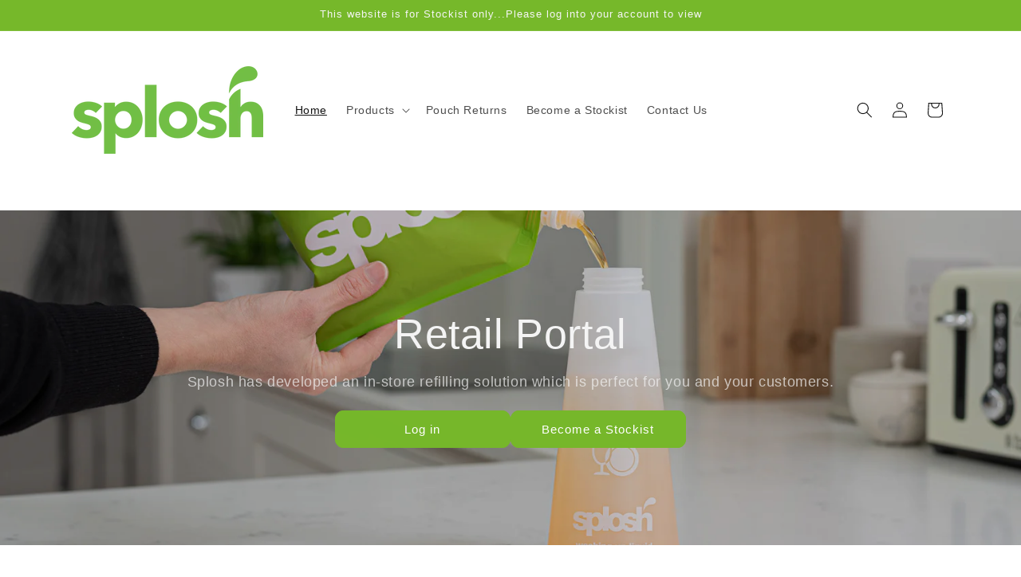

--- FILE ---
content_type: text/html; charset=utf-8
request_url: https://sploshretail.co.uk/
body_size: 33023
content:
<!doctype html>
<html class="no-js" lang="en">
  <head>
    <meta charset="utf-8">
    <meta http-equiv="X-UA-Compatible" content="IE=edge">
    <meta name="viewport" content="width=device-width,initial-scale=1">
    <meta name="theme-color" content="">
    <link rel="canonical" href="https://sploshretail.co.uk/"><link rel="icon" type="image/png" href="//sploshretail.co.uk/cdn/shop/files/Untitled_72.png?crop=center&height=32&v=1715865068&width=32"><title>
      Splosh Retail Portal
 &ndash; Splosh | Retail </title>

    

    

<meta property="og:site_name" content="Splosh | Retail ">
<meta property="og:url" content="https://sploshretail.co.uk/">
<meta property="og:title" content="Splosh Retail Portal">
<meta property="og:type" content="website">
<meta property="og:description" content="Splosh | Retail "><meta property="og:image" content="http://sploshretail.co.uk/cdn/shop/files/Splosh-logo-green_4x_1853210b-941d-4d3b-a58f-90ae8d0777d8.png?v=1710337423">
  <meta property="og:image:secure_url" content="https://sploshretail.co.uk/cdn/shop/files/Splosh-logo-green_4x_1853210b-941d-4d3b-a58f-90ae8d0777d8.png?v=1710337423">
  <meta property="og:image:width" content="1169">
  <meta property="og:image:height" content="538"><meta name="twitter:card" content="summary_large_image">
<meta name="twitter:title" content="Splosh Retail Portal">
<meta name="twitter:description" content="Splosh | Retail ">


    <script src="//sploshretail.co.uk/cdn/shop/t/2/assets/constants.js?v=58251544750838685771710232738" defer="defer"></script>
    <script src="//sploshretail.co.uk/cdn/shop/t/2/assets/pubsub.js?v=158357773527763999511710232738" defer="defer"></script>
    <script src="//sploshretail.co.uk/cdn/shop/t/2/assets/global.js?v=106116626045777747121710232738" defer="defer"></script><script src="//sploshretail.co.uk/cdn/shop/t/2/assets/animations.js?v=88693664871331136111710232738" defer="defer"></script><script>window.performance && window.performance.mark && window.performance.mark('shopify.content_for_header.start');</script><meta id="shopify-digital-wallet" name="shopify-digital-wallet" content="/86220505413/digital_wallets/dialog">
<script async="async" src="/checkouts/internal/preloads.js?locale=en-GB"></script>
<script id="shopify-features" type="application/json">{"accessToken":"169e9669f7c8d76f337e81f211708070","betas":["rich-media-storefront-analytics"],"domain":"sploshretail.co.uk","predictiveSearch":true,"shopId":86220505413,"locale":"en"}</script>
<script>var Shopify = Shopify || {};
Shopify.shop = "f6101c-d0.myshopify.com";
Shopify.locale = "en";
Shopify.currency = {"active":"GBP","rate":"1.0"};
Shopify.country = "GB";
Shopify.theme = {"name":"Publisher","id":165426594117,"schema_name":"Publisher","schema_version":"13.0.1","theme_store_id":1864,"role":"main"};
Shopify.theme.handle = "null";
Shopify.theme.style = {"id":null,"handle":null};
Shopify.cdnHost = "sploshretail.co.uk/cdn";
Shopify.routes = Shopify.routes || {};
Shopify.routes.root = "/";</script>
<script type="module">!function(o){(o.Shopify=o.Shopify||{}).modules=!0}(window);</script>
<script>!function(o){function n(){var o=[];function n(){o.push(Array.prototype.slice.apply(arguments))}return n.q=o,n}var t=o.Shopify=o.Shopify||{};t.loadFeatures=n(),t.autoloadFeatures=n()}(window);</script>
<script id="shop-js-analytics" type="application/json">{"pageType":"index"}</script>
<script defer="defer" async type="module" src="//sploshretail.co.uk/cdn/shopifycloud/shop-js/modules/v2/client.init-shop-cart-sync_C5BV16lS.en.esm.js"></script>
<script defer="defer" async type="module" src="//sploshretail.co.uk/cdn/shopifycloud/shop-js/modules/v2/chunk.common_CygWptCX.esm.js"></script>
<script type="module">
  await import("//sploshretail.co.uk/cdn/shopifycloud/shop-js/modules/v2/client.init-shop-cart-sync_C5BV16lS.en.esm.js");
await import("//sploshretail.co.uk/cdn/shopifycloud/shop-js/modules/v2/chunk.common_CygWptCX.esm.js");

  window.Shopify.SignInWithShop?.initShopCartSync?.({"fedCMEnabled":true,"windoidEnabled":true});

</script>
<script id="__st">var __st={"a":86220505413,"offset":0,"reqid":"5b2c331d-f113-43d5-ae95-ff9c01f686bb-1768854511","pageurl":"sploshretail.co.uk\/","u":"d5e4398a3a9e","p":"home"};</script>
<script>window.ShopifyPaypalV4VisibilityTracking = true;</script>
<script id="captcha-bootstrap">!function(){'use strict';const t='contact',e='account',n='new_comment',o=[[t,t],['blogs',n],['comments',n],[t,'customer']],c=[[e,'customer_login'],[e,'guest_login'],[e,'recover_customer_password'],[e,'create_customer']],r=t=>t.map((([t,e])=>`form[action*='/${t}']:not([data-nocaptcha='true']) input[name='form_type'][value='${e}']`)).join(','),a=t=>()=>t?[...document.querySelectorAll(t)].map((t=>t.form)):[];function s(){const t=[...o],e=r(t);return a(e)}const i='password',u='form_key',d=['recaptcha-v3-token','g-recaptcha-response','h-captcha-response',i],f=()=>{try{return window.sessionStorage}catch{return}},m='__shopify_v',_=t=>t.elements[u];function p(t,e,n=!1){try{const o=window.sessionStorage,c=JSON.parse(o.getItem(e)),{data:r}=function(t){const{data:e,action:n}=t;return t[m]||n?{data:e,action:n}:{data:t,action:n}}(c);for(const[e,n]of Object.entries(r))t.elements[e]&&(t.elements[e].value=n);n&&o.removeItem(e)}catch(o){console.error('form repopulation failed',{error:o})}}const l='form_type',E='cptcha';function T(t){t.dataset[E]=!0}const w=window,h=w.document,L='Shopify',v='ce_forms',y='captcha';let A=!1;((t,e)=>{const n=(g='f06e6c50-85a8-45c8-87d0-21a2b65856fe',I='https://cdn.shopify.com/shopifycloud/storefront-forms-hcaptcha/ce_storefront_forms_captcha_hcaptcha.v1.5.2.iife.js',D={infoText:'Protected by hCaptcha',privacyText:'Privacy',termsText:'Terms'},(t,e,n)=>{const o=w[L][v],c=o.bindForm;if(c)return c(t,g,e,D).then(n);var r;o.q.push([[t,g,e,D],n]),r=I,A||(h.body.append(Object.assign(h.createElement('script'),{id:'captcha-provider',async:!0,src:r})),A=!0)});var g,I,D;w[L]=w[L]||{},w[L][v]=w[L][v]||{},w[L][v].q=[],w[L][y]=w[L][y]||{},w[L][y].protect=function(t,e){n(t,void 0,e),T(t)},Object.freeze(w[L][y]),function(t,e,n,w,h,L){const[v,y,A,g]=function(t,e,n){const i=e?o:[],u=t?c:[],d=[...i,...u],f=r(d),m=r(i),_=r(d.filter((([t,e])=>n.includes(e))));return[a(f),a(m),a(_),s()]}(w,h,L),I=t=>{const e=t.target;return e instanceof HTMLFormElement?e:e&&e.form},D=t=>v().includes(t);t.addEventListener('submit',(t=>{const e=I(t);if(!e)return;const n=D(e)&&!e.dataset.hcaptchaBound&&!e.dataset.recaptchaBound,o=_(e),c=g().includes(e)&&(!o||!o.value);(n||c)&&t.preventDefault(),c&&!n&&(function(t){try{if(!f())return;!function(t){const e=f();if(!e)return;const n=_(t);if(!n)return;const o=n.value;o&&e.removeItem(o)}(t);const e=Array.from(Array(32),(()=>Math.random().toString(36)[2])).join('');!function(t,e){_(t)||t.append(Object.assign(document.createElement('input'),{type:'hidden',name:u})),t.elements[u].value=e}(t,e),function(t,e){const n=f();if(!n)return;const o=[...t.querySelectorAll(`input[type='${i}']`)].map((({name:t})=>t)),c=[...d,...o],r={};for(const[a,s]of new FormData(t).entries())c.includes(a)||(r[a]=s);n.setItem(e,JSON.stringify({[m]:1,action:t.action,data:r}))}(t,e)}catch(e){console.error('failed to persist form',e)}}(e),e.submit())}));const S=(t,e)=>{t&&!t.dataset[E]&&(n(t,e.some((e=>e===t))),T(t))};for(const o of['focusin','change'])t.addEventListener(o,(t=>{const e=I(t);D(e)&&S(e,y())}));const B=e.get('form_key'),M=e.get(l),P=B&&M;t.addEventListener('DOMContentLoaded',(()=>{const t=y();if(P)for(const e of t)e.elements[l].value===M&&p(e,B);[...new Set([...A(),...v().filter((t=>'true'===t.dataset.shopifyCaptcha))])].forEach((e=>S(e,t)))}))}(h,new URLSearchParams(w.location.search),n,t,e,['guest_login'])})(!0,!0)}();</script>
<script integrity="sha256-4kQ18oKyAcykRKYeNunJcIwy7WH5gtpwJnB7kiuLZ1E=" data-source-attribution="shopify.loadfeatures" defer="defer" src="//sploshretail.co.uk/cdn/shopifycloud/storefront/assets/storefront/load_feature-a0a9edcb.js" crossorigin="anonymous"></script>
<script data-source-attribution="shopify.dynamic_checkout.dynamic.init">var Shopify=Shopify||{};Shopify.PaymentButton=Shopify.PaymentButton||{isStorefrontPortableWallets:!0,init:function(){window.Shopify.PaymentButton.init=function(){};var t=document.createElement("script");t.src="https://sploshretail.co.uk/cdn/shopifycloud/portable-wallets/latest/portable-wallets.en.js",t.type="module",document.head.appendChild(t)}};
</script>
<script data-source-attribution="shopify.dynamic_checkout.buyer_consent">
  function portableWalletsHideBuyerConsent(e){var t=document.getElementById("shopify-buyer-consent"),n=document.getElementById("shopify-subscription-policy-button");t&&n&&(t.classList.add("hidden"),t.setAttribute("aria-hidden","true"),n.removeEventListener("click",e))}function portableWalletsShowBuyerConsent(e){var t=document.getElementById("shopify-buyer-consent"),n=document.getElementById("shopify-subscription-policy-button");t&&n&&(t.classList.remove("hidden"),t.removeAttribute("aria-hidden"),n.addEventListener("click",e))}window.Shopify?.PaymentButton&&(window.Shopify.PaymentButton.hideBuyerConsent=portableWalletsHideBuyerConsent,window.Shopify.PaymentButton.showBuyerConsent=portableWalletsShowBuyerConsent);
</script>
<script data-source-attribution="shopify.dynamic_checkout.cart.bootstrap">document.addEventListener("DOMContentLoaded",(function(){function t(){return document.querySelector("shopify-accelerated-checkout-cart, shopify-accelerated-checkout")}if(t())Shopify.PaymentButton.init();else{new MutationObserver((function(e,n){t()&&(Shopify.PaymentButton.init(),n.disconnect())})).observe(document.body,{childList:!0,subtree:!0})}}));
</script>
<script id="sections-script" data-sections="header" defer="defer" src="//sploshretail.co.uk/cdn/shop/t/2/compiled_assets/scripts.js?v=195"></script>
<script>window.performance && window.performance.mark && window.performance.mark('shopify.content_for_header.end');</script>


    <style data-shopify>
      
      
      
      
      

      
        :root,
        .color-scheme-1 {
          --color-background: 255,255,255;
        
          --gradient-background: #ffffff;
        

        

        --color-foreground: 18,18,18;
        --color-background-contrast: 191,191,191;
        --color-shadow: 118,184,42;
        --color-button: 118,184,42;
        --color-button-text: 255,255,255;
        --color-secondary-button: 255,255,255;
        --color-secondary-button-text: 0,0,0;
        --color-link: 0,0,0;
        --color-badge-foreground: 18,18,18;
        --color-badge-background: 255,255,255;
        --color-badge-border: 18,18,18;
        --payment-terms-background-color: rgb(255 255 255);
      }
      
        
        .color-scheme-2 {
          --color-background: 118,184,42;
        
          --gradient-background: linear-gradient(54deg, rgba(255, 255, 255, 1) 14%, rgba(255, 255, 255, 1) 85%);
        

        

        --color-foreground: 245,245,245;
        --color-background-contrast: 51,80,18;
        --color-shadow: 245,245,245;
        --color-button: 245,245,245;
        --color-button-text: 245,245,245;
        --color-secondary-button: 118,184,42;
        --color-secondary-button-text: 118,184,42;
        --color-link: 118,184,42;
        --color-badge-foreground: 245,245,245;
        --color-badge-background: 118,184,42;
        --color-badge-border: 245,245,245;
        --payment-terms-background-color: rgb(118 184 42);
      }
      
        
        .color-scheme-3 {
          --color-background: 204,193,255;
        
          --gradient-background: #ccc1ff;
        

        

        --color-foreground: 18,18,18;
        --color-background-contrast: 99,66,255;
        --color-shadow: 18,18,18;
        --color-button: 0,0,0;
        --color-button-text: 204,193,255;
        --color-secondary-button: 204,193,255;
        --color-secondary-button-text: 18,18,18;
        --color-link: 18,18,18;
        --color-badge-foreground: 18,18,18;
        --color-badge-background: 204,193,255;
        --color-badge-border: 18,18,18;
        --payment-terms-background-color: rgb(204 193 255);
      }
      
        
        .color-scheme-4 {
          --color-background: 118,184,42;
        
          --gradient-background: #76b82a;
        

        

        --color-foreground: 18,18,18;
        --color-background-contrast: 51,80,18;
        --color-shadow: 18,18,18;
        --color-button: 118,184,42;
        --color-button-text: 245,245,245;
        --color-secondary-button: 118,184,42;
        --color-secondary-button-text: 118,184,42;
        --color-link: 118,184,42;
        --color-badge-foreground: 18,18,18;
        --color-badge-background: 118,184,42;
        --color-badge-border: 18,18,18;
        --payment-terms-background-color: rgb(118 184 42);
      }
      
        
        .color-scheme-5 {
          --color-background: 35,70,182;
        
          --gradient-background: #2346b6;
        

        

        --color-foreground: 255,255,255;
        --color-background-contrast: 14,29,75;
        --color-shadow: 18,18,18;
        --color-button: 255,255,255;
        --color-button-text: 35,70,182;
        --color-secondary-button: 35,70,182;
        --color-secondary-button-text: 255,255,255;
        --color-link: 255,255,255;
        --color-badge-foreground: 255,255,255;
        --color-badge-background: 35,70,182;
        --color-badge-border: 255,255,255;
        --payment-terms-background-color: rgb(35 70 182);
      }
      
        
        .color-scheme-74f2e42a-2f7a-4502-ba6a-7c46a70d9972 {
          --color-background: 118,184,42;
        
          --gradient-background: #76b82a;
        

        

        --color-foreground: 245,245,245;
        --color-background-contrast: 51,80,18;
        --color-shadow: 118,184,42;
        --color-button: 118,184,42;
        --color-button-text: 255,255,255;
        --color-secondary-button: 118,184,42;
        --color-secondary-button-text: 118,184,42;
        --color-link: 118,184,42;
        --color-badge-foreground: 245,245,245;
        --color-badge-background: 118,184,42;
        --color-badge-border: 245,245,245;
        --payment-terms-background-color: rgb(118 184 42);
      }
      

      body, .color-scheme-1, .color-scheme-2, .color-scheme-3, .color-scheme-4, .color-scheme-5, .color-scheme-74f2e42a-2f7a-4502-ba6a-7c46a70d9972 {
        color: rgba(var(--color-foreground), 0.75);
        background-color: rgb(var(--color-background));
      }

      :root {
        --font-body-family: Helvetica, Arial, sans-serif;
        --font-body-style: normal;
        --font-body-weight: 400;
        --font-body-weight-bold: 700;

        --font-heading-family: Helvetica, Arial, sans-serif;
        --font-heading-style: normal;
        --font-heading-weight: 400;

        --font-body-scale: 1.0;
        --font-heading-scale: 1.0;

        --media-padding: px;
        --media-border-opacity: 0.1;
        --media-border-width: 0px;
        --media-radius: 10px;
        --media-shadow-opacity: 0.0;
        --media-shadow-horizontal-offset: 0px;
        --media-shadow-vertical-offset: 4px;
        --media-shadow-blur-radius: 5px;
        --media-shadow-visible: 0;

        --page-width: 120rem;
        --page-width-margin: 0rem;

        --product-card-image-padding: 0.0rem;
        --product-card-corner-radius: 1.0rem;
        --product-card-text-alignment: center;
        --product-card-border-width: 0.0rem;
        --product-card-border-opacity: 0.1;
        --product-card-shadow-opacity: 0.0;
        --product-card-shadow-visible: 0;
        --product-card-shadow-horizontal-offset: 0.0rem;
        --product-card-shadow-vertical-offset: 0.4rem;
        --product-card-shadow-blur-radius: 0.5rem;

        --collection-card-image-padding: 0.4rem;
        --collection-card-corner-radius: 1.0rem;
        --collection-card-text-alignment: center;
        --collection-card-border-width: 0.0rem;
        --collection-card-border-opacity: 0.1;
        --collection-card-shadow-opacity: 0.0;
        --collection-card-shadow-visible: 0;
        --collection-card-shadow-horizontal-offset: 0.0rem;
        --collection-card-shadow-vertical-offset: 0.4rem;
        --collection-card-shadow-blur-radius: 0.5rem;

        --blog-card-image-padding: 0.0rem;
        --blog-card-corner-radius: 1.0rem;
        --blog-card-text-alignment: left;
        --blog-card-border-width: 0.0rem;
        --blog-card-border-opacity: 0.1;
        --blog-card-shadow-opacity: 0.0;
        --blog-card-shadow-visible: 0;
        --blog-card-shadow-horizontal-offset: 0.0rem;
        --blog-card-shadow-vertical-offset: 0.4rem;
        --blog-card-shadow-blur-radius: 0.5rem;

        --badge-corner-radius: 4.0rem;

        --popup-border-width: 1px;
        --popup-border-opacity: 1.0;
        --popup-corner-radius: 10px;
        --popup-shadow-opacity: 0.0;
        --popup-shadow-horizontal-offset: 0px;
        --popup-shadow-vertical-offset: 4px;
        --popup-shadow-blur-radius: 5px;

        --drawer-border-width: 1px;
        --drawer-border-opacity: 1.0;
        --drawer-shadow-opacity: 0.0;
        --drawer-shadow-horizontal-offset: 0px;
        --drawer-shadow-vertical-offset: 4px;
        --drawer-shadow-blur-radius: 5px;

        --spacing-sections-desktop: 0px;
        --spacing-sections-mobile: 0px;

        --grid-desktop-vertical-spacing: 4px;
        --grid-desktop-horizontal-spacing: 4px;
        --grid-mobile-vertical-spacing: 2px;
        --grid-mobile-horizontal-spacing: 2px;

        --text-boxes-border-opacity: 0.1;
        --text-boxes-border-width: 0px;
        --text-boxes-radius: 10px;
        --text-boxes-shadow-opacity: 0.0;
        --text-boxes-shadow-visible: 0;
        --text-boxes-shadow-horizontal-offset: 0px;
        --text-boxes-shadow-vertical-offset: 4px;
        --text-boxes-shadow-blur-radius: 5px;

        --buttons-radius: 10px;
        --buttons-radius-outset: 11px;
        --buttons-border-width: 1px;
        --buttons-border-opacity: 1.0;
        --buttons-shadow-opacity: 0.0;
        --buttons-shadow-visible: 0;
        --buttons-shadow-horizontal-offset: 0px;
        --buttons-shadow-vertical-offset: 4px;
        --buttons-shadow-blur-radius: 5px;
        --buttons-border-offset: 0.3px;

        --inputs-radius: 10px;
        --inputs-border-width: 1px;
        --inputs-border-opacity: 1.0;
        --inputs-shadow-opacity: 0.0;
        --inputs-shadow-horizontal-offset: 0px;
        --inputs-margin-offset: 0px;
        --inputs-shadow-vertical-offset: 4px;
        --inputs-shadow-blur-radius: 5px;
        --inputs-radius-outset: 11px;

        --variant-pills-radius: 10px;
        --variant-pills-border-width: 0px;
        --variant-pills-border-opacity: 0.1;
        --variant-pills-shadow-opacity: 0.0;
        --variant-pills-shadow-horizontal-offset: 0px;
        --variant-pills-shadow-vertical-offset: 4px;
        --variant-pills-shadow-blur-radius: 5px;
      }

      *,
      *::before,
      *::after {
        box-sizing: inherit;
      }

      html {
        box-sizing: border-box;
        font-size: calc(var(--font-body-scale) * 62.5%);
        height: 100%;
      }

      body {
        display: grid;
        grid-template-rows: auto auto 1fr auto;
        grid-template-columns: 100%;
        min-height: 100%;
        margin: 0;
        font-size: 1.5rem;
        letter-spacing: 0.06rem;
        line-height: calc(1 + 0.8 / var(--font-body-scale));
        font-family: var(--font-body-family);
        font-style: var(--font-body-style);
        font-weight: var(--font-body-weight);
      }

      @media screen and (min-width: 750px) {
        body {
          font-size: 1.6rem;
        }
      }
    </style>

    <link href="//sploshretail.co.uk/cdn/shop/t/2/assets/base.css?v=25513028573540360251710232738" rel="stylesheet" type="text/css" media="all" />
<link
        rel="stylesheet"
        href="//sploshretail.co.uk/cdn/shop/t/2/assets/component-predictive-search.css?v=118923337488134913561710232738"
        media="print"
        onload="this.media='all'"
      ><script>
      document.documentElement.className = document.documentElement.className.replace('no-js', 'js');
      if (Shopify.designMode) {
        document.documentElement.classList.add('shopify-design-mode');
      }
    </script>
  <!-- BEGIN app block: shopify://apps/c-hub-customer-accounts/blocks/app-embed/0fb3ba0b-4c65-4919-a85a-48bc2d368e9c --><script>(function () { try { localStorage.removeItem('chInitPageLoad'); } catch (error) {}})();</script><!-- END app block --><!-- BEGIN app block: shopify://apps/sami-b2b-lock/blocks/app-embed/8d86a3b4-97b3-44ab-adc1-ec01c5a89da9 -->
 


  <script>

    window.Samita = window.Samita || {}
    Samita.SamitaLocksAccessParams = Samita.SamitaLocksAccessParams || {}
    Samita.SamitaLocksAccessParams.settings =  {"general":{"copyright":true,"price_atc":"plain_text","effect_button":"ripple","placeholder_message":true,"placeholder_templateLock":true},"template":{"text_color":"#000","btn_bg_color":"#7396a2","bg_placeholder":"#f3f3f3","btn_text_color":"#ffffff","bg_notification":"#fff","input_box_shadow":"#ccc","plain_text_color":"#230d0d","color_placeholder":"#000","button_priceAtc_bg":"#5487a0","input_passcode_color":"#000","button_priceAtc_color":"#fff","input_passcode_background":"#ffffff"}};
    Samita.SamitaLocksAccessParams.locks =  [{"access":1,"id":4730,"resources_conditional":{"type":["customers"],"customer":{"logic":[[{"type":"tagged_with","value":"Retail"}]],"source":"rules","listManual":[]},"passcode":{"code":null,"message":null,"listCode":[]},"redirect":{"type":["login"]},"secretLink":{"code":[],"links":[],"message":null,"resources":"products"}},"resources_lock":{"url":null,"page":["/pages/bottles","/pages/pos","/pages/pouch-returns","/pages/refills"],"type":"allShop","blogs":{"active":"blogs","selectedBlogs":[],"selectedArticles":[]},"exclude":{"url":["https://sploshretail.co.uk/pages/become-a-retailer","https://sploshretail.co.uk/pages/contact","https://sploshretail.co.uk/pages/retail-account-application","https://sploshretail.co.uk/pages/more-information-samples","/become-a-retailer","/pages/contact","/pages/retail-account-application","/pages/more-information-samples","/pages/become-a-retailer"],"active":true},"setting":["all"],"hideList":false,"products":[],"PreviewLink":"f6101c-d0.myshopify.com","collections":[],"grandAccess":{"time":1,"interval":"hour"},"limitProduct":"manual","allowHomePage":true},"status":1}];
    Samita.SamitaLocksAccessParams.themeStoreId = Shopify.theme.theme_store_id;
    Samita.SamitaLocksAccessParams.ShopUrl = Shopify.shop;
    Samita.SamitaLocksAccessParams.features =  {};
    Samita.SamitaLocksAccessParams.themeInfo  = [{"id":165426331973,"name":"Dawn","role":"unpublished","theme_store_id":887,"selected":false,"theme_name":"Dawn","theme_version":"13.0.1"},{"id":165426594117,"name":"Publisher","role":"main","theme_store_id":1864,"selected":true,"theme_name":"Publisher","theme_version":"13.0.1"},{"id":165428429125,"name":"theme-export-splosh-com - RETAIL","role":"unpublished","theme_store_id":null,"selected":false,"theme_name":"Reformation","theme_version":"1.2.3"}];
    Samita.SamitaLocksAccessParams.appUrl = "https:\/\/lock.samita.io";
    Samita.SamitaLocksAccessParams.selector = {"theme_store_id":null,"theme_name":"default","product":{"price":".product__price, div[id*='price-template'], .product-details .product-pricing, .product-price, .product-detail__price.product-price, .price__container .price__regular, [data-section-id='product-template'] .product__price, ul[data-price], .price.price--large, dl[data-price], .product__content-header p.product__price, .product-single__prices, .product-single__meta .price-container, ul.product-single__meta-list.list--no-bullets.list--inline, form#AddToCartForm-product-template > p.product__price, .product-price > p.price.product-single__price.product-single__price-product-template, .info_content > p.product-single__price.product-single__price-nov-product-template, .product-form__info-item:nth-child(1) .product-form__info-content, p#product-price, .sh-price-wrapper, .prod-details-info-content h5.price, p.modal_price.product__price, .tt-product-single-info .tt-price, .product-info__price.js-price-wrapper, h3.product-single__price-text, .product-single__price-product-template, .modal_price .price__container, h2.h4-style.price-area, .product-details .product-pricing .product--price, span#productPrice-product-template, .product-single__meta .product-single__prices, .site-box-content span.price, .desc_blk .price, p.modal_price, .product-price.product-main-price, .ProductMeta__PriceList.Heading, .pricing.lht, div#price.detail-price, .h2.product-single__price span#productPrice, .product__price.h6, h2#ProductPrice, .product-submit span.product-price, .product-single__meta .product__price, .product-info__wrapper .product-price, .section.product_section p.modal_price, .product-price_wrapper .product-price, span#ProductPrice, div#product-price span#Main_price_data, ul.product-page--pricing, p#productPrice, div[data-price-wrapper], .product-details div#price, p.price--container, .product-details h2.offers, .price-container.text-money, .product-area__row.cc-animate-init .product-area__col.product-area__col--price, .product-form-block .product-price.product-price--large, .product__details .product__price, .product-meta__price-list-container, span#price-field","btnAtc":"button.button.product-selector__submit, button#AddToCart, .product-form__buttons button.product-form__submit, .product-form button.product__add-to-cart-button, .product__submit__buttons .btn--add-to-cart, .paymentButtonsWrapper button#AddToCart, form.product-form--wide button#AddToCart, .product-form__payment-container button.product-form__add-button, product-page--submit-action button#purchase, form[action='/cart/add'] button[data-cart-action='added'], input.add-to-cart","mainContent":"div#main, main#content, .is-beside-vertical-header, main#MainContent, main#main, .wrapper.main-content, main#site-main"},"collection":{"productSelector":"card-product.card-product, .product-list__inner product-item.product-item, ul.grid.product-grid li.grid__item, .product-list-item, ul.grid.grid-cols-1 li.bg-primary-background","collectionSelect":"div#product-grid .card-collection, .collection-list .collection-list__item, .collection-item, ul.grid.grid-cols-1 li.relative.bg-primary-background.w-full","price":"card-product.card-product .price.card-product__price, .product-item-meta__price-list-container, span.price, .product-price, .card-information .price, p.product-list-item-price, .relative .text-center.mt-1","btnAtc":"card-product.card-product ul.list-unstyled"},"searchPage":{"productSelector":"card-product.card-product, ul.grid.product-grid li.grid__item, .product-block","price":"card-product.card-product .price.card-product__price, span.price, .card-information .price, .product-price","btnAtc":"card-product.card-product ul.list-unstyled"},"otherPage":{"productSelector":"card-product.card-product, ul.grid.product-grid li.grid__item, .product-block","collectionSelect":"div#product-grid .card-collection, .collection-list","price":"card-product.card-product .price.card-product__price, span.price, .card-information .price, .product-price","btnAtc":"card-product.card-product ul.list-unstyled"},"index":{"productSelector":"card-product.card-product, ul.grid.product-grid li.grid__item, .product-block","collectionSelect":"div#product-grid .card-collection, .collection-list .collection-list__item","price":"card-product.card-product .price.card-product__price, span.price, .card-information .price, .product-price","btnAtc":"card-product.card-product ul.list-unstyled"}};
    Samita.SamitaLocksAccessParams.translation = {"default":{"general":{"Back":"Back","Submit":"Submit","Enter_passcode":"Enter passcode","Passcode_empty":"Passcode cant be empty !!","secret_lock_atc":"You cannot see the add to cart of this product !!","title_linkScret":"The link is locked !!","customer_lock_atc":"Button add to cart has been lock !!","secret_lock_price":"You cannot see the price of this product !!","Login_to_see_price":"Login to see price","Passcode_incorrect":"Passcode is incorrect !!","customer_lock_price":"Price had been locked !!","Login_to_Add_to_cart":"Login to Add to cart","notification_linkScret":"resource accessible only with secret link","This_resource_has_been_locked":"This resource has been locked","please_enter_passcode_to_unlock":"Please enter your passcode to unlock this resource"}}};
    Samita.SamitaLocksAccessParams.locale = "en";
    Samita.SamitaLocksAccessParams.current_locale = "en";
    Samita.SamitaLocksAccessParams.ListHandle = [];
    Samita.SamitaLocksAccessParams.ProductsLoad = [];
    Samita.SamitaLocksAccessParams.proxy_url = "/apps/samita-lock"
    Samita.SamitaLocksAccessParams.tokenStorefrontSamiLock = "";

    if(window?.Shopify?.designMode){
        window.Samita.SamitaLocksAccessParams.locks = [];
    }

    

    
    

    

    



    
    
    
    Samita.SamitaLocksAccessParams.pageType = "index"
  </script>

  <style>
    html .lock__notificationTemplateWrapper{
      background: #fff !important;
    }

    html button#passcodebtn{
      background: #7396a2 !important;
      color: #ffffff !important;
    }

    html input#passcode{
      background: #ffffff !important;
      color: #000 !important;
      box-shadow:'0 0 10px 0'#ccc !important;
    }

    html input#passcode::placeholder{
      color: #000 !important;
      box-shadow:'0 0 10px 0'#ccc !important;
    }

    html button#backbtn{
      background: #7396a2 !important;
      color: #ffffff !important;
    }

    html .lock__placeholder{
      background: #f3f3f3 !important;
      color: #000 !important;
    }

    html .smt-plain-text{
      color: #230d0d !important;
      cursor:pointer;
    }

    html .smt-button{
      background: #5487a0 !important;
      color: #fff !important;
      cursor:pointer;
      padding: 10px 20px;
      border-radius: 5px;
      text-decoration: none !important;
    }

    html.smt-loadding{
      opacity:0 !important;
      visibility:hidden !important;
    }

    
    
  </style>

  

<!-- END app block --><!-- BEGIN app block: shopify://apps/powerful-form-builder/blocks/app-embed/e4bcb1eb-35b2-42e6-bc37-bfe0e1542c9d --><script type="text/javascript" hs-ignore data-cookieconsent="ignore">
  var Globo = Globo || {};
  var globoFormbuilderRecaptchaInit = function(){};
  var globoFormbuilderHcaptchaInit = function(){};
  window.Globo.FormBuilder = window.Globo.FormBuilder || {};
  window.Globo.FormBuilder.shop = {"configuration":{"money_format":"£{{amount}}"},"pricing":{"features":{"bulkOrderForm":true,"cartForm":true,"fileUpload":30,"removeCopyright":true,"restrictedEmailDomains":false}},"settings":{"copyright":"Powered by <a href=\"https://globosoftware.net\" target=\"_blank\">Globo</a> <a href=\"https://apps.shopify.com/form-builder-contact-form\" target=\"_blank\">Form Builder</a>","hideWaterMark":false,"reCaptcha":{"recaptchaType":"v2","siteKey":false,"languageCode":"en"},"scrollTop":false,"customCssCode":"","customCssEnabled":false,"additionalColumns":[]},"encryption_form_id":1,"url":"https://app.powerfulform.com/","CDN_URL":"https://dxo9oalx9qc1s.cloudfront.net"};

  if(window.Globo.FormBuilder.shop.settings.customCssEnabled && window.Globo.FormBuilder.shop.settings.customCssCode){
    const customStyle = document.createElement('style');
    customStyle.type = 'text/css';
    customStyle.innerHTML = window.Globo.FormBuilder.shop.settings.customCssCode;
    document.head.appendChild(customStyle);
  }

  window.Globo.FormBuilder.forms = [];
    
      
      
      
      window.Globo.FormBuilder.forms[32912] = {"32912":{"elements":[{"id":"group-1","type":"group","label":{"en":"Retail account form "},"description":{"en":""},"elements":[{"id":"text-1","type":"text","label":{"en":"Business Name "},"placeholder":"","description":"","limitCharacters":false,"characters":100,"hideLabel":false,"keepPositionLabel":false,"columnWidth":100,"displayDisjunctive":false,"required":true},{"id":"text","type":"text","label":{"en":"Contact Name"},"placeholder":{"en":""},"description":null,"hideLabel":false,"required":true,"columnWidth":100,"conditionalField":false},{"id":"email","type":"email","label":"Email","placeholder":"Email","description":null,"hideLabel":false,"required":true,"columnWidth":100,"conditionalField":false},{"id":"email-1","type":"email","label":{"en":"Invoicing email ( If different) "},"placeholder":{"en":"Invoicing email"},"description":"","limitCharacters":false,"characters":100,"hideLabel":false,"keepPositionLabel":false,"columnWidth":100,"displayType":"show","displayDisjunctive":false,"conditionalField":false,"displayRules":[{"field":"","relation":"equal","condition":""}]},{"id":"phone-1","type":"phone","label":{"en":"Telephone "},"placeholder":"","description":"","validatePhone":false,"onlyShowFlag":false,"defaultCountryCode":"us","limitCharacters":false,"characters":100,"hideLabel":false,"keepPositionLabel":false,"columnWidth":100,"displayType":"show","displayDisjunctive":false,"conditionalField":false,"required":true},{"id":"radio-1","type":"radio","label":{"en":"Buying group"},"options":[{"label":{"en":"Home Hardware Group"},"value":"Home Hardware Group"},{"label":{"en":"Plunketts"},"value":"Plunketts"}],"description":"","otherOptionLabel":"Other","otherOptionPlaceholder":"Enter other option","hideLabel":false,"keepPositionLabel":false,"inlineOption":100,"columnWidth":100,"displayType":"show","displayDisjunctive":false,"conditionalField":false}]},{"id":"group-2","type":"group","label":"Page 1","description":"","elements":[{"id":"heading-1","type":"heading","heading":{"en":"Address (Delivery) "},"caption":"","columnWidth":100,"displayType":"show","displayDisjunctive":false,"conditionalField":false},{"id":"text-2","type":"text","label":{"en":"Address Line 1 "},"placeholder":"","description":"","limitCharacters":true,"characters":100,"hideLabel":false,"keepPositionLabel":false,"columnWidth":50,"displayType":"show","displayDisjunctive":false,"conditionalField":false,"required":true},{"id":"text-3","type":"text","label":{"en":"Address Line 2"},"placeholder":"","description":"","limitCharacters":false,"characters":100,"hideLabel":false,"keepPositionLabel":false,"columnWidth":100,"displayType":"show","displayDisjunctive":false,"conditionalField":false,"required":true,"displayRules":[{"field":"email-1","relation":"equal","condition":""}]},{"id":"text-4","type":"text","label":{"en":"Address Line 3"},"placeholder":"","description":"","limitCharacters":false,"characters":100,"hideLabel":false,"keepPositionLabel":false,"columnWidth":100,"displayType":"show","displayDisjunctive":false,"conditionalField":false,"required":true},{"id":"text-5","type":"text","label":{"en":"City"},"placeholder":"","description":"","limitCharacters":false,"characters":100,"hideLabel":false,"keepPositionLabel":false,"columnWidth":100,"displayType":"show","displayDisjunctive":false,"conditionalField":false,"required":true},{"id":"text-6","type":"text","label":{"en":"Postcode"},"placeholder":"","description":"","limitCharacters":false,"characters":100,"hideLabel":false,"keepPositionLabel":false,"columnWidth":100,"displayType":"show","displayDisjunctive":false,"conditionalField":false,"required":true},{"id":"radio-2","type":"radio","label":{"en":"Billing address the same? "},"options":[{"label":{"en":"Yes "},"value":"Yes "},{"label":{"en":"No "},"value":"No "}],"description":"","otherOptionLabel":"Other","otherOptionPlaceholder":"Enter other option","hideLabel":false,"keepPositionLabel":false,"inlineOption":100,"columnWidth":50,"displayType":"show","displayDisjunctive":false,"conditionalField":false,"required":true,"displayRules":[{"field":"","relation":"equal","condition":""}]},{"id":"heading-2","type":"heading","heading":{"en":"Address (Invoice) "},"caption":"","columnWidth":100,"displayType":"show","displayDisjunctive":false,"conditionalField":true,"displayRules":[{"field":"radio-2","relation":"equal","condition":"No "}]},{"id":"text-7","type":"text","label":{"en":"Address Line 1 "},"placeholder":"","description":"","limitCharacters":true,"characters":100,"hideLabel":false,"keepPositionLabel":false,"columnWidth":50,"displayType":"show","displayDisjunctive":false,"conditionalField":true,"required":false,"displayRules":[{"field":"radio-2","relation":"equal","condition":"No "}]},{"id":"text-8","type":"text","label":{"en":"Address Line 2"},"placeholder":"","description":"","limitCharacters":false,"characters":100,"hideLabel":false,"keepPositionLabel":false,"columnWidth":100,"displayType":"show","displayDisjunctive":false,"conditionalField":true,"required":false,"displayRules":[{"field":"radio-2","relation":"equal","condition":"No "}]},{"id":"text-9","type":"text","label":{"en":"Address Line 3"},"placeholder":"","description":"","limitCharacters":false,"characters":100,"hideLabel":false,"keepPositionLabel":false,"columnWidth":100,"displayType":"show","displayDisjunctive":false,"conditionalField":true,"required":false,"displayRules":[{"field":"radio-2","relation":"equal","condition":"No "}]},{"id":"text-10","type":"text","label":{"en":"City"},"placeholder":"","description":"","limitCharacters":false,"characters":100,"hideLabel":false,"keepPositionLabel":false,"columnWidth":100,"displayType":"show","displayDisjunctive":false,"conditionalField":true,"required":true,"displayRules":[{"field":"radio-2","relation":"equal","condition":"No "}]},{"id":"text-11","type":"text","label":{"en":"Postcode"},"placeholder":"","description":"","limitCharacters":false,"characters":100,"hideLabel":false,"keepPositionLabel":false,"columnWidth":100,"displayType":"show","displayDisjunctive":false,"conditionalField":true,"required":false,"displayRules":[{"field":"radio-2","relation":"equal","condition":"No "}]}],"displayType":"show","displayDisjunctive":false,"conditionalField":false},{"id":"group-3","type":"group","label":"Page 2","description":"","elements":[{"id":"number-1","type":"number","label":{"en":"VAT Number"},"placeholder":{"en":"GB"},"description":"","limitCharacters":false,"characters":100,"hideLabel":false,"keepPositionLabel":false,"columnWidth":100,"displayType":"show","displayDisjunctive":false,"conditionalField":false,"required":false},{"id":"checkbox-1","type":"checkbox","label":{"en":""},"options":[{"label":{"en":"We would like to open a Splosh retail account *"},"value":"We would like to open a Splosh retail account *"}],"defaultOptions":"","otherOptionLabel":"Other","otherOptionPlaceholder":"Enter other option","hideLabel":true,"keepPositionLabel":false,"inlineOption":100,"columnWidth":100,"displayType":"show","displayDisjunctive":false,"conditionalField":false,"required":true,"ifHideLabel":false},{"id":"acceptTerms-1","type":"acceptTerms","label":{"en":"I agree \u003ca href='\/' target='sploshretail.co.uk\/policies\/terms-of-service'\u003eTerms and Conditions\u003c\/a\u003e"},"rawOption":"Yes","defaultSelected":true,"description":"","columnWidth":100,"displayType":"show","displayDisjunctive":false,"conditionalField":false,"required":true},{"id":"textarea-1","type":"textarea","label":{"en":"Anything you'd like to say?"},"placeholder":{"en":"Please let us know if you have any special delivery or account requirements "},"description":"","limitCharacters":false,"characters":100,"hideLabel":false,"keepPositionLabel":false,"columnWidth":100,"displayType":"show","displayDisjunctive":false,"conditionalField":false},{"id":"text-12","type":"text","label":{"en":"Completed by "},"placeholder":{"en":"First \u0026 Last Name "},"description":"","limitCharacters":false,"characters":100,"hideLabel":false,"keepPositionLabel":false,"columnWidth":100,"displayType":"show","displayDisjunctive":false,"conditionalField":false,"required":true},{"id":"text-13","type":"text","label":{"en":"Position in Business"},"placeholder":{"en":"eg: Owner \/ Buyer "},"description":"","limitCharacters":false,"characters":100,"hideLabel":false,"keepPositionLabel":false,"columnWidth":100,"displayType":"show","displayDisjunctive":false,"conditionalField":false,"required":true}],"displayType":"show","displayDisjunctive":false,"conditionalField":false}],"errorMessage":{"required":"Please fill in field","minSelections":"Please choose at least {{ min_selections }} options","maxSelections":"Please choose at maximum of {{ max_selections }} options","exactlySelections":"Please choose exactly {{ exact_selections }} options","invalid":"Invalid","invalidName":"Invalid name","invalidEmail":"Invalid email","invalidURL":"Invalid url","invalidPhone":"Invalid phone","invalidNumber":"Invalid number","invalidPassword":"Invalid password","confirmPasswordNotMatch":"Confirmed password doesn't match","customerAlreadyExists":"Customer already exists","fileSizeLimit":"File size limit","fileNotAllowed":"File not allowed","requiredCaptcha":"Required captcha","requiredProducts":"Please select product","limitQuantity":"The number of products left in stock has been exceeded","shopifyInvalidPhone":"phone - Enter a valid phone number to use this delivery method","shopifyPhoneHasAlready":"phone - Phone has already been taken","shopifyInvalidProvice":"addresses.province - is not valid","otherError":"Something went wrong, please try again"},"appearance":{"layout":"boxed","width":"800","style":"classic_rounded","mainColor":"rgba(118,184,42,1)","floatingIcon":"\u003csvg aria-hidden=\"true\" focusable=\"false\" data-prefix=\"far\" data-icon=\"envelope\" class=\"svg-inline--fa fa-envelope fa-w-16\" role=\"img\" xmlns=\"http:\/\/www.w3.org\/2000\/svg\" viewBox=\"0 0 512 512\"\u003e\u003cpath fill=\"currentColor\" d=\"M464 64H48C21.49 64 0 85.49 0 112v288c0 26.51 21.49 48 48 48h416c26.51 0 48-21.49 48-48V112c0-26.51-21.49-48-48-48zm0 48v40.805c-22.422 18.259-58.168 46.651-134.587 106.49-16.841 13.247-50.201 45.072-73.413 44.701-23.208.375-56.579-31.459-73.413-44.701C106.18 199.465 70.425 171.067 48 152.805V112h416zM48 400V214.398c22.914 18.251 55.409 43.862 104.938 82.646 21.857 17.205 60.134 55.186 103.062 54.955 42.717.231 80.509-37.199 103.053-54.947 49.528-38.783 82.032-64.401 104.947-82.653V400H48z\"\u003e\u003c\/path\u003e\u003c\/svg\u003e","floatingText":null,"displayOnAllPage":false,"formType":"normalForm","background":"color","backgroundColor":"rgba(155,155,155,0.26)","descriptionColor":"#6c757d","headingColor":"rgba(118,184,42,1)","labelColor":"rgba(118,184,42,1)","optionColor":"rgba(118,184,42,1)","paragraphBackground":"rgba(255,255,255,1)","paragraphColor":"#000","backgroundImage":"https:\/\/cdn.shopify.com\/s\/files\/1\/0862\/2050\/5413\/files\/g-form-32912-appearance.backgroundImage-ltshz2p7-Splosh-banner-refilling1.jpg?v=1710497382","backgroundImageAlignment":"center","popup_trigger":{"after_scrolling":false,"after_timer":false,"on_exit_intent":false},"colorScheme":{"solidButton":{"red":118,"green":184,"blue":42,"alpha":1},"solidButtonLabel":{"red":255,"green":255,"blue":255},"text":{"red":118,"green":184,"blue":42,"alpha":1},"outlineButton":{"red":118,"green":184,"blue":42,"alpha":1},"background":{"red":155,"green":155,"blue":155,"alpha":0}}},"afterSubmit":{"action":"clearForm","message":{"en":"\u003ch2 class=\"ql-align-center\"\u003eThank you for your application.\u003c\/h2\u003e\u003cp class=\"ql-align-center\"\u003e\u003cbr\u003e\u003c\/p\u003e\u003ch2 class=\"ql-align-center\"\u003e\u003cstrong style=\"color: rgb(118, 184, 42);\"\u003eWe're delighted that you are interested in Splosh!\u0026nbsp;\u003c\/strong\u003e\u003c\/h2\u003e\u003cp class=\"ql-align-center\"\u003e\u003cbr\u003e\u003c\/p\u003e\u003cp class=\"ql-align-center\"\u003eWe have received your application, a member of the team will be in touch soon.\u0026nbsp;\u003c\/p\u003e"},"redirectUrl":"sploshretail.co.uk"},"footer":{"description":null,"previousText":"Previous","nextText":"Next","submitText":"Submit","submitAlignment":"left","submitFullWidth":false},"header":{"active":true,"title":{"en":"Retail account form"},"description":{"en":"\u003cp\u003e\u003cbr\u003e\u003c\/p\u003e"},"headerAlignment":"center"},"isStepByStepForm":true,"publish":{"requiredLogin":false,"requiredLoginMessage":"Please \u003ca href='\/account\/login' title='login'\u003elogin\u003c\/a\u003e to continue"},"reCaptcha":{"enable":false},"html":"\n\u003cdiv class=\"globo-form boxed-form globo-form-id-32912 \" data-locale=\"en\" \u003e\n\n\u003cstyle\u003e\n\n\n    :root .globo-form-app[data-id=\"32912\"]{\n        \n        --gfb-color-solidButton: 118,184,42;\n        --gfb-color-solidButtonColor: rgb(var(--gfb-color-solidButton));\n        --gfb-color-solidButtonLabel: 255,255,255;\n        --gfb-color-solidButtonLabelColor: rgb(var(--gfb-color-solidButtonLabel));\n        --gfb-color-text: 118,184,42;\n        --gfb-color-textColor: rgb(var(--gfb-color-text));\n        --gfb-color-outlineButton: 118,184,42;\n        --gfb-color-outlineButtonColor: rgb(var(--gfb-color-outlineButton));\n        --gfb-color-background: 155,155,155;\n        --gfb-color-backgroundColor: rgb(var(--gfb-color-background));\n        \n        --gfb-main-color: rgba(118,184,42,1);\n        --gfb-primary-color: var(--gfb-color-solidButtonColor, var(--gfb-main-color));\n        --gfb-primary-text-color: var(--gfb-color-solidButtonLabelColor, #FFF);\n        --gfb-form-width: 800px;\n        --gfb-font-family: inherit;\n        --gfb-font-style: inherit;\n        --gfb--image: 40%;\n        --gfb-image-ratio-draft: var(--gfb--image);\n        --gfb-image-ratio: var(--gfb-image-ratio-draft);\n        \n        --gfb-bg-temp-color: #FFF;\n        --gfb-bg-position: center;\n        \n            --gfb-bg-temp-color: rgba(155,155,155,0.26);\n        \n        --gfb-bg-color: var(--gfb-color-backgroundColor, var(--gfb-bg-temp-color));\n        \n    }\n    \n.globo-form-id-32912 .globo-form-app{\n    max-width: 800px;\n    width: -webkit-fill-available;\n    \n    background-color: var(--gfb-bg-color);\n    \n    \n}\n\n.globo-form-id-32912 .globo-form-app .globo-heading{\n    color: var(--gfb-color-textColor, rgba(118,184,42,1))\n}\n\n\n.globo-form-id-32912 .globo-form-app .header {\n    text-align:center;\n}\n\n\n.globo-form-id-32912 .globo-form-app .globo-description,\n.globo-form-id-32912 .globo-form-app .header .globo-description{\n    --gfb-color-description: rgba(var(--gfb-color-text), 0.8);\n    color: var(--gfb-color-description, #6c757d);\n}\n.globo-form-id-32912 .globo-form-app .globo-label,\n.globo-form-id-32912 .globo-form-app .globo-form-control label.globo-label,\n.globo-form-id-32912 .globo-form-app .globo-form-control label.globo-label span.label-content{\n    color: var(--gfb-color-textColor, rgba(118,184,42,1));\n    text-align: left !important;\n}\n.globo-form-id-32912 .globo-form-app .globo-label.globo-position-label{\n    height: 20px !important;\n}\n.globo-form-id-32912 .globo-form-app .globo-form-control .help-text.globo-description,\n.globo-form-id-32912 .globo-form-app .globo-form-control span.globo-description{\n    --gfb-color-description: rgba(var(--gfb-color-text), 0.8);\n    color: var(--gfb-color-description, #6c757d);\n}\n.globo-form-id-32912 .globo-form-app .globo-form-control .checkbox-wrapper .globo-option,\n.globo-form-id-32912 .globo-form-app .globo-form-control .radio-wrapper .globo-option\n{\n    color: var(--gfb-color-textColor, rgba(118,184,42,1));\n}\n.globo-form-id-32912 .globo-form-app .footer,\n.globo-form-id-32912 .globo-form-app .gfb__footer{\n    text-align:left;\n}\n.globo-form-id-32912 .globo-form-app .footer button,\n.globo-form-id-32912 .globo-form-app .gfb__footer button{\n    border:1px solid var(--gfb-primary-color);\n    \n}\n.globo-form-id-32912 .globo-form-app .footer button.submit,\n.globo-form-id-32912 .globo-form-app .gfb__footer button.submit\n.globo-form-id-32912 .globo-form-app .footer button.checkout,\n.globo-form-id-32912 .globo-form-app .gfb__footer button.checkout,\n.globo-form-id-32912 .globo-form-app .footer button.action.loading .spinner,\n.globo-form-id-32912 .globo-form-app .gfb__footer button.action.loading .spinner{\n    background-color: var(--gfb-primary-color);\n    color : #ffffff;\n}\n.globo-form-id-32912 .globo-form-app .globo-form-control .star-rating\u003efieldset:not(:checked)\u003elabel:before {\n    content: url('data:image\/svg+xml; utf8, \u003csvg aria-hidden=\"true\" focusable=\"false\" data-prefix=\"far\" data-icon=\"star\" class=\"svg-inline--fa fa-star fa-w-18\" role=\"img\" xmlns=\"http:\/\/www.w3.org\/2000\/svg\" viewBox=\"0 0 576 512\"\u003e\u003cpath fill=\"rgba(118,184,42,1)\" d=\"M528.1 171.5L382 150.2 316.7 17.8c-11.7-23.6-45.6-23.9-57.4 0L194 150.2 47.9 171.5c-26.2 3.8-36.7 36.1-17.7 54.6l105.7 103-25 145.5c-4.5 26.3 23.2 46 46.4 33.7L288 439.6l130.7 68.7c23.2 12.2 50.9-7.4 46.4-33.7l-25-145.5 105.7-103c19-18.5 8.5-50.8-17.7-54.6zM388.6 312.3l23.7 138.4L288 385.4l-124.3 65.3 23.7-138.4-100.6-98 139-20.2 62.2-126 62.2 126 139 20.2-100.6 98z\"\u003e\u003c\/path\u003e\u003c\/svg\u003e');\n}\n.globo-form-id-32912 .globo-form-app .globo-form-control .star-rating\u003efieldset\u003einput:checked ~ label:before {\n    content: url('data:image\/svg+xml; utf8, \u003csvg aria-hidden=\"true\" focusable=\"false\" data-prefix=\"fas\" data-icon=\"star\" class=\"svg-inline--fa fa-star fa-w-18\" role=\"img\" xmlns=\"http:\/\/www.w3.org\/2000\/svg\" viewBox=\"0 0 576 512\"\u003e\u003cpath fill=\"rgba(118,184,42,1)\" d=\"M259.3 17.8L194 150.2 47.9 171.5c-26.2 3.8-36.7 36.1-17.7 54.6l105.7 103-25 145.5c-4.5 26.3 23.2 46 46.4 33.7L288 439.6l130.7 68.7c23.2 12.2 50.9-7.4 46.4-33.7l-25-145.5 105.7-103c19-18.5 8.5-50.8-17.7-54.6L382 150.2 316.7 17.8c-11.7-23.6-45.6-23.9-57.4 0z\"\u003e\u003c\/path\u003e\u003c\/svg\u003e');\n}\n.globo-form-id-32912 .globo-form-app .globo-form-control .star-rating\u003efieldset:not(:checked)\u003elabel:hover:before,\n.globo-form-id-32912 .globo-form-app .globo-form-control .star-rating\u003efieldset:not(:checked)\u003elabel:hover ~ label:before{\n    content : url('data:image\/svg+xml; utf8, \u003csvg aria-hidden=\"true\" focusable=\"false\" data-prefix=\"fas\" data-icon=\"star\" class=\"svg-inline--fa fa-star fa-w-18\" role=\"img\" xmlns=\"http:\/\/www.w3.org\/2000\/svg\" viewBox=\"0 0 576 512\"\u003e\u003cpath fill=\"rgba(118,184,42,1)\" d=\"M259.3 17.8L194 150.2 47.9 171.5c-26.2 3.8-36.7 36.1-17.7 54.6l105.7 103-25 145.5c-4.5 26.3 23.2 46 46.4 33.7L288 439.6l130.7 68.7c23.2 12.2 50.9-7.4 46.4-33.7l-25-145.5 105.7-103c19-18.5 8.5-50.8-17.7-54.6L382 150.2 316.7 17.8c-11.7-23.6-45.6-23.9-57.4 0z\"\u003e\u003c\/path\u003e\u003c\/svg\u003e')\n}\n.globo-form-id-32912 .globo-form-app .globo-form-control .checkbox-wrapper .checkbox-input:checked ~ .checkbox-label:before {\n    border-color: var(--gfb-primary-color);\n    box-shadow: 0 4px 6px rgba(50,50,93,0.11), 0 1px 3px rgba(0,0,0,0.08);\n    background-color: var(--gfb-primary-color);\n}\n.globo-form-id-32912 .globo-form-app .step.-completed .step__number,\n.globo-form-id-32912 .globo-form-app .line.-progress,\n.globo-form-id-32912 .globo-form-app .line.-start{\n    background-color: var(--gfb-primary-color);\n}\n.globo-form-id-32912 .globo-form-app .checkmark__check,\n.globo-form-id-32912 .globo-form-app .checkmark__circle{\n    stroke: var(--gfb-primary-color);\n}\n.globo-form-id-32912 .floating-button{\n    background-color: var(--gfb-primary-color);\n}\n.globo-form-id-32912 .globo-form-app .globo-form-control .checkbox-wrapper .checkbox-input ~ .checkbox-label:before,\n.globo-form-app .globo-form-control .radio-wrapper .radio-input ~ .radio-label:after{\n    border-color : var(--gfb-primary-color);\n}\n.globo-form-id-32912 .flatpickr-day.selected, \n.globo-form-id-32912 .flatpickr-day.startRange, \n.globo-form-id-32912 .flatpickr-day.endRange, \n.globo-form-id-32912 .flatpickr-day.selected.inRange, \n.globo-form-id-32912 .flatpickr-day.startRange.inRange, \n.globo-form-id-32912 .flatpickr-day.endRange.inRange, \n.globo-form-id-32912 .flatpickr-day.selected:focus, \n.globo-form-id-32912 .flatpickr-day.startRange:focus, \n.globo-form-id-32912 .flatpickr-day.endRange:focus, \n.globo-form-id-32912 .flatpickr-day.selected:hover, \n.globo-form-id-32912 .flatpickr-day.startRange:hover, \n.globo-form-id-32912 .flatpickr-day.endRange:hover, \n.globo-form-id-32912 .flatpickr-day.selected.prevMonthDay, \n.globo-form-id-32912 .flatpickr-day.startRange.prevMonthDay, \n.globo-form-id-32912 .flatpickr-day.endRange.prevMonthDay, \n.globo-form-id-32912 .flatpickr-day.selected.nextMonthDay, \n.globo-form-id-32912 .flatpickr-day.startRange.nextMonthDay, \n.globo-form-id-32912 .flatpickr-day.endRange.nextMonthDay {\n    background: var(--gfb-primary-color);\n    border-color: var(--gfb-primary-color);\n}\n.globo-form-id-32912 .globo-paragraph {\n    background: rgba(255,255,255,1);\n    color: var(--gfb-color-textColor, #000);\n    width: 100%!important;\n}\n\n\u003c\/style\u003e\n\n\n\n\n\u003cdiv class=\"globo-form-app boxed-layout gfb-style-classic_rounded  gfb-font-size-medium\" data-id=32912\u003e\n    \n    \u003cdiv class=\"header dismiss hidden\" onclick=\"Globo.FormBuilder.closeModalForm(this)\"\u003e\n        \u003csvg width=20 height=20 viewBox=\"0 0 20 20\" class=\"\" focusable=\"false\" aria-hidden=\"true\"\u003e\u003cpath d=\"M11.414 10l4.293-4.293a.999.999 0 1 0-1.414-1.414L10 8.586 5.707 4.293a.999.999 0 1 0-1.414 1.414L8.586 10l-4.293 4.293a.999.999 0 1 0 1.414 1.414L10 11.414l4.293 4.293a.997.997 0 0 0 1.414 0 .999.999 0 0 0 0-1.414L11.414 10z\" fill-rule=\"evenodd\"\u003e\u003c\/path\u003e\u003c\/svg\u003e\n    \u003c\/div\u003e\n    \u003cform class=\"g-container\" novalidate action=\"https:\/\/app.powerfulform.com\/api\/front\/form\/32912\/send\" method=\"POST\" enctype=\"multipart\/form-data\" data-id=32912\u003e\n        \n            \n            \u003cdiv class=\"header\"\u003e\n                \u003ch3 class=\"title globo-heading\"\u003eRetail account form\u003c\/h3\u003e\n                \n                \u003cdiv class=\"description globo-description\"\u003e\u003cp\u003e\u003cbr\u003e\u003c\/p\u003e\u003c\/div\u003e\n                \n            \u003c\/div\u003e\n            \n        \n        \n            \u003cdiv class=\"globo-formbuilder-wizard\" data-id=32912\u003e\n                \u003cdiv class=\"wizard__content\"\u003e\n                    \u003cheader class=\"wizard__header\"\u003e\n                        \u003cdiv class=\"wizard__steps\"\u003e\n                        \u003cnav class=\"steps hidden\"\u003e\n                            \n                            \n                                \n                            \n                                \n                            \n                                \n                            \n                            \n                                \n                                \n                                \n                                \n                                \u003cdiv class=\"step last \" data-element-id=\"group-1\"  data-step=\"0\" \u003e\n                                    \u003cdiv class=\"step__content\"\u003e\n                                        \u003cp class=\"step__number\"\u003e\u003c\/p\u003e\n                                        \u003csvg class=\"checkmark\" xmlns=\"http:\/\/www.w3.org\/2000\/svg\" width=52 height=52 viewBox=\"0 0 52 52\"\u003e\n                                            \u003ccircle class=\"checkmark__circle\" cx=\"26\" cy=\"26\" r=\"25\" fill=\"none\"\/\u003e\n                                            \u003cpath class=\"checkmark__check\" fill=\"none\" d=\"M14.1 27.2l7.1 7.2 16.7-16.8\"\/\u003e\n                                        \u003c\/svg\u003e\n                                        \u003cdiv class=\"lines\"\u003e\n                                            \n                                                \u003cdiv class=\"line -start\"\u003e\u003c\/div\u003e\n                                            \n                                            \u003cdiv class=\"line -background\"\u003e\n                                            \u003c\/div\u003e\n                                            \u003cdiv class=\"line -progress\"\u003e\n                                            \u003c\/div\u003e\n                                        \u003c\/div\u003e  \n                                    \u003c\/div\u003e\n                                \u003c\/div\u003e\n                            \n                                \n                                \n                                \n                                \n                                \u003cdiv class=\"step last \" data-element-id=\"group-2\"  data-step=\"1\" \u003e\n                                    \u003cdiv class=\"step__content\"\u003e\n                                        \u003cp class=\"step__number\"\u003e\u003c\/p\u003e\n                                        \u003csvg class=\"checkmark\" xmlns=\"http:\/\/www.w3.org\/2000\/svg\" width=52 height=52 viewBox=\"0 0 52 52\"\u003e\n                                            \u003ccircle class=\"checkmark__circle\" cx=\"26\" cy=\"26\" r=\"25\" fill=\"none\"\/\u003e\n                                            \u003cpath class=\"checkmark__check\" fill=\"none\" d=\"M14.1 27.2l7.1 7.2 16.7-16.8\"\/\u003e\n                                        \u003c\/svg\u003e\n                                        \u003cdiv class=\"lines\"\u003e\n                                            \n                                            \u003cdiv class=\"line -background\"\u003e\n                                            \u003c\/div\u003e\n                                            \u003cdiv class=\"line -progress\"\u003e\n                                            \u003c\/div\u003e\n                                        \u003c\/div\u003e  \n                                    \u003c\/div\u003e\n                                \u003c\/div\u003e\n                            \n                                \n                                \n                                \n                                \n                                \u003cdiv class=\"step last \" data-element-id=\"group-3\"  data-step=\"2\" \u003e\n                                    \u003cdiv class=\"step__content\"\u003e\n                                        \u003cp class=\"step__number\"\u003e\u003c\/p\u003e\n                                        \u003csvg class=\"checkmark\" xmlns=\"http:\/\/www.w3.org\/2000\/svg\" width=52 height=52 viewBox=\"0 0 52 52\"\u003e\n                                            \u003ccircle class=\"checkmark__circle\" cx=\"26\" cy=\"26\" r=\"25\" fill=\"none\"\/\u003e\n                                            \u003cpath class=\"checkmark__check\" fill=\"none\" d=\"M14.1 27.2l7.1 7.2 16.7-16.8\"\/\u003e\n                                        \u003c\/svg\u003e\n                                        \u003cdiv class=\"lines\"\u003e\n                                            \n                                            \u003cdiv class=\"line -background\"\u003e\n                                            \u003c\/div\u003e\n                                            \u003cdiv class=\"line -progress\"\u003e\n                                            \u003c\/div\u003e\n                                        \u003c\/div\u003e  \n                                    \u003c\/div\u003e\n                                \u003c\/div\u003e\n                            \n                        \u003c\/nav\u003e\n                        \u003c\/div\u003e\n                    \u003c\/header\u003e\n                    \u003cdiv class=\"panels\"\u003e\n                        \n                        \n                        \n                        \n                        \u003cdiv class=\"panel \" data-element-id=\"group-1\" data-id=32912  data-step=\"0\" \u003e\n                            \n                                \n                                    \n\n\n\n\n\n\n\n\n\n\n\n\n\n\n\n    \n\n\n\n\n\n\n\u003cdiv class=\"globo-form-control layout-1-column \"  data-type='text'\u003e\n    \n\u003clabel for=\"32912-text-1\" class=\"classic_rounded-label globo-label gfb__label-v2 \"\u003e\n    \u003cspan class=\"label-content\" data-label=\"Business Name \"\u003eBusiness Name \u003c\/span\u003e\n    \n        \u003cspan class=\"text-danger text-smaller\"\u003e *\u003c\/span\u003e\n    \n\u003c\/label\u003e\n\n    \u003cdiv class=\"globo-form-input\"\u003e\n        \n        \n        \u003cinput type=\"text\"  data-type=\"text\" class=\"classic_rounded-input\" id=\"32912-text-1\" name=\"text-1\" placeholder=\"\" presence  \u003e\n    \u003c\/div\u003e\n    \n    \u003csmall class=\"messages\"\u003e\u003c\/small\u003e\n\u003c\/div\u003e\n\n\n\n                                \n                                    \n\n\n\n\n\n\n\n\n\n\n\n\n\n\n\n    \n\n\n\n\n\n\n\u003cdiv class=\"globo-form-control layout-1-column \"  data-type='text'\u003e\n    \n\u003clabel for=\"32912-text\" class=\"classic_rounded-label globo-label gfb__label-v2 \"\u003e\n    \u003cspan class=\"label-content\" data-label=\"Contact Name\"\u003eContact Name\u003c\/span\u003e\n    \n        \u003cspan class=\"text-danger text-smaller\"\u003e *\u003c\/span\u003e\n    \n\u003c\/label\u003e\n\n    \u003cdiv class=\"globo-form-input\"\u003e\n        \n        \n        \u003cinput type=\"text\"  data-type=\"text\" class=\"classic_rounded-input\" id=\"32912-text\" name=\"text\" placeholder=\"\" presence  \u003e\n    \u003c\/div\u003e\n    \n        \u003csmall class=\"help-text globo-description\"\u003e\u003c\/small\u003e\n    \n    \u003csmall class=\"messages\"\u003e\u003c\/small\u003e\n\u003c\/div\u003e\n\n\n\n                                \n                                    \n\n\n\n\n\n\n\n\n\n\n\n\n\n\n\n    \n\n\n\n\n\n\n\u003cdiv class=\"globo-form-control layout-1-column \"  data-type='email'\u003e\n    \n\u003clabel for=\"32912-email\" class=\"classic_rounded-label globo-label gfb__label-v2 \"\u003e\n    \u003cspan class=\"label-content\" data-label=\"Email\"\u003eEmail\u003c\/span\u003e\n    \n        \u003cspan class=\"text-danger text-smaller\"\u003e *\u003c\/span\u003e\n    \n\u003c\/label\u003e\n\n    \u003cdiv class=\"globo-form-input\"\u003e\n        \n        \n        \u003cinput type=\"text\"  data-type=\"email\" class=\"classic_rounded-input\" id=\"32912-email\" name=\"email\" placeholder=\"Email\" presence  \u003e\n    \u003c\/div\u003e\n    \n        \u003csmall class=\"help-text globo-description\"\u003e\u003c\/small\u003e\n    \n    \u003csmall class=\"messages\"\u003e\u003c\/small\u003e\n\u003c\/div\u003e\n\n\n                                \n                                    \n\n\n\n\n\n\n\n\n\n\n\n\n\n\n\n    \n\n\n\n\n\n\n\u003cdiv class=\"globo-form-control layout-1-column \"  data-type='email'\u003e\n    \n\u003clabel for=\"32912-email-1\" class=\"classic_rounded-label globo-label gfb__label-v2 \"\u003e\n    \u003cspan class=\"label-content\" data-label=\"Invoicing email ( If different) \"\u003eInvoicing email ( If different) \u003c\/span\u003e\n    \n        \u003cspan\u003e\u003c\/span\u003e\n    \n\u003c\/label\u003e\n\n    \u003cdiv class=\"globo-form-input\"\u003e\n        \n        \n        \u003cinput type=\"text\"  data-type=\"email\" class=\"classic_rounded-input\" id=\"32912-email-1\" name=\"email-1\" placeholder=\"Invoicing email\"   \u003e\n    \u003c\/div\u003e\n    \n    \u003csmall class=\"messages\"\u003e\u003c\/small\u003e\n\u003c\/div\u003e\n\n\n                                \n                                    \n\n\n\n\n\n\n\n\n\n\n\n\n\n\n\n    \n\n\n\n\n\n\n\u003cdiv class=\"globo-form-control layout-1-column \"  data-type='phone' \u003e\n    \n\u003clabel for=\"32912-phone-1\" class=\"classic_rounded-label globo-label gfb__label-v2 \"\u003e\n    \u003cspan class=\"label-content\" data-label=\"Telephone \"\u003eTelephone \u003c\/span\u003e\n    \n        \u003cspan class=\"text-danger text-smaller\"\u003e *\u003c\/span\u003e\n    \n\u003c\/label\u003e\n\n    \u003cdiv class=\"globo-form-input gfb__phone-placeholder\" input-placeholder=\"\"\u003e\n        \n        \n        \n        \n        \u003cinput type=\"text\"  data-type=\"phone\" class=\"classic_rounded-input\" id=\"32912-phone-1\" name=\"phone-1\" placeholder=\"\" presence    default-country-code=\"us\"\u003e\n    \u003c\/div\u003e\n    \n    \u003csmall class=\"messages\"\u003e\u003c\/small\u003e\n\u003c\/div\u003e\n\n\n                                \n                                    \n\n\n\n\n\n\n\n\n\n\n\n\n\n\n\n    \n\n\n\n\n\n\n\u003cdiv class=\"globo-form-control layout-1-column \"  data-type='radio' data-default-value=\"\" data-type=\"radio\"\u003e\n    \u003clabel class=\"classic_rounded-label globo-label \"\u003e\u003cspan class=\"label-content\" data-label=\"Buying group\"\u003eBuying group\u003c\/span\u003e\u003cspan\u003e\u003c\/span\u003e\u003c\/label\u003e\n    \n    \n    \u003cdiv class=\"globo-form-input\"\u003e\n        \u003cul class=\"flex-wrap\"\u003e\n            \n            \u003cli class=\"globo-list-control option-1-column\"\u003e\n                \u003cdiv class=\"radio-wrapper\"\u003e\n                    \u003cinput class=\"radio-input\"  id=\"32912-radio-1-Home Hardware Group-\" type=\"radio\"   data-type=\"radio\" name=\"radio-1\"  value=\"Home Hardware Group\"\u003e\n                    \u003clabel class=\"radio-label globo-option\" for=\"32912-radio-1-Home Hardware Group-\"\u003eHome Hardware Group\u003c\/label\u003e\n                \u003c\/div\u003e\n            \u003c\/li\u003e\n            \n            \u003cli class=\"globo-list-control option-1-column\"\u003e\n                \u003cdiv class=\"radio-wrapper\"\u003e\n                    \u003cinput class=\"radio-input\"  id=\"32912-radio-1-Plunketts-\" type=\"radio\"   data-type=\"radio\" name=\"radio-1\"  value=\"Plunketts\"\u003e\n                    \u003clabel class=\"radio-label globo-option\" for=\"32912-radio-1-Plunketts-\"\u003ePlunketts\u003c\/label\u003e\n                \u003c\/div\u003e\n            \u003c\/li\u003e\n            \n            \n        \u003c\/ul\u003e\n    \u003c\/div\u003e\n    \u003csmall class=\"help-text globo-description\"\u003e\u003c\/small\u003e\n    \u003csmall class=\"messages\"\u003e\u003c\/small\u003e\n\u003c\/div\u003e\n\n\n                                \n                            \n                            \n                        \u003c\/div\u003e\n                        \n                        \n                        \n                        \n                        \u003cdiv class=\"panel \" data-element-id=\"group-2\" data-id=32912  data-step=\"1\" \u003e\n                            \n                                \n                                    \n\n\n\n\n\n\n\n\n\n\n\n\n\n\n\n    \n\n\n\n\n\n\n\u003cdiv class=\"globo-form-control layout-1-column \"  data-type='heading'\u003e\n    \u003ch3 class=\"heading-title globo-heading\" id=\"heading-1\" \u003eAddress (Delivery) \u003c\/h3\u003e\n    \u003cp class=\"heading-caption\"\u003e\u003c\/p\u003e\n\u003c\/div\u003e\n\n\n                                \n                                    \n\n\n\n\n\n\n\n\n\n\n\n\n\n\n\n    \n\n\n\n\n\n\n\u003cdiv class=\"globo-form-control layout-2-column \"  data-type='text'\u003e\n    \n\u003clabel for=\"32912-text-2\" class=\"classic_rounded-label globo-label gfb__label-v2 \"\u003e\n    \u003cspan class=\"label-content\" data-label=\"Address Line 1 \"\u003eAddress Line 1 \u003c\/span\u003e\n    \n        \u003cspan class=\"text-danger text-smaller\"\u003e *\u003c\/span\u003e\n    \n\u003c\/label\u003e\n\n    \u003cdiv class=\"globo-form-input\"\u003e\n        \n        \n        \u003cinput type=\"text\"  data-type=\"text\" class=\"classic_rounded-input\" id=\"32912-text-2\" name=\"text-2\" placeholder=\"\" presence maxlength=\"100\" \u003e\n    \u003c\/div\u003e\n    \n    \u003csmall class=\"messages\"\u003e\u003c\/small\u003e\n\u003c\/div\u003e\n\n\n\n                                \n                                    \n\n\n\n\n\n\n\n\n\n\n\n\n\n\n\n    \n\n\n\n\n\n\n\u003cdiv class=\"globo-form-control layout-1-column \"  data-type='text'\u003e\n    \n\u003clabel for=\"32912-text-3\" class=\"classic_rounded-label globo-label gfb__label-v2 \"\u003e\n    \u003cspan class=\"label-content\" data-label=\"Address Line 2\"\u003eAddress Line 2\u003c\/span\u003e\n    \n        \u003cspan class=\"text-danger text-smaller\"\u003e *\u003c\/span\u003e\n    \n\u003c\/label\u003e\n\n    \u003cdiv class=\"globo-form-input\"\u003e\n        \n        \n        \u003cinput type=\"text\"  data-type=\"text\" class=\"classic_rounded-input\" id=\"32912-text-3\" name=\"text-3\" placeholder=\"\" presence  \u003e\n    \u003c\/div\u003e\n    \n    \u003csmall class=\"messages\"\u003e\u003c\/small\u003e\n\u003c\/div\u003e\n\n\n\n                                \n                                    \n\n\n\n\n\n\n\n\n\n\n\n\n\n\n\n    \n\n\n\n\n\n\n\u003cdiv class=\"globo-form-control layout-1-column \"  data-type='text'\u003e\n    \n\u003clabel for=\"32912-text-4\" class=\"classic_rounded-label globo-label gfb__label-v2 \"\u003e\n    \u003cspan class=\"label-content\" data-label=\"Address Line 3\"\u003eAddress Line 3\u003c\/span\u003e\n    \n        \u003cspan class=\"text-danger text-smaller\"\u003e *\u003c\/span\u003e\n    \n\u003c\/label\u003e\n\n    \u003cdiv class=\"globo-form-input\"\u003e\n        \n        \n        \u003cinput type=\"text\"  data-type=\"text\" class=\"classic_rounded-input\" id=\"32912-text-4\" name=\"text-4\" placeholder=\"\" presence  \u003e\n    \u003c\/div\u003e\n    \n    \u003csmall class=\"messages\"\u003e\u003c\/small\u003e\n\u003c\/div\u003e\n\n\n\n                                \n                                    \n\n\n\n\n\n\n\n\n\n\n\n\n\n\n\n    \n\n\n\n\n\n\n\u003cdiv class=\"globo-form-control layout-1-column \"  data-type='text'\u003e\n    \n\u003clabel for=\"32912-text-5\" class=\"classic_rounded-label globo-label gfb__label-v2 \"\u003e\n    \u003cspan class=\"label-content\" data-label=\"City\"\u003eCity\u003c\/span\u003e\n    \n        \u003cspan class=\"text-danger text-smaller\"\u003e *\u003c\/span\u003e\n    \n\u003c\/label\u003e\n\n    \u003cdiv class=\"globo-form-input\"\u003e\n        \n        \n        \u003cinput type=\"text\"  data-type=\"text\" class=\"classic_rounded-input\" id=\"32912-text-5\" name=\"text-5\" placeholder=\"\" presence  \u003e\n    \u003c\/div\u003e\n    \n    \u003csmall class=\"messages\"\u003e\u003c\/small\u003e\n\u003c\/div\u003e\n\n\n\n                                \n                                    \n\n\n\n\n\n\n\n\n\n\n\n\n\n\n\n    \n\n\n\n\n\n\n\u003cdiv class=\"globo-form-control layout-1-column \"  data-type='text'\u003e\n    \n\u003clabel for=\"32912-text-6\" class=\"classic_rounded-label globo-label gfb__label-v2 \"\u003e\n    \u003cspan class=\"label-content\" data-label=\"Postcode\"\u003ePostcode\u003c\/span\u003e\n    \n        \u003cspan class=\"text-danger text-smaller\"\u003e *\u003c\/span\u003e\n    \n\u003c\/label\u003e\n\n    \u003cdiv class=\"globo-form-input\"\u003e\n        \n        \n        \u003cinput type=\"text\"  data-type=\"text\" class=\"classic_rounded-input\" id=\"32912-text-6\" name=\"text-6\" placeholder=\"\" presence  \u003e\n    \u003c\/div\u003e\n    \n    \u003csmall class=\"messages\"\u003e\u003c\/small\u003e\n\u003c\/div\u003e\n\n\n\n                                \n                                    \n\n\n\n\n\n\n\n\n\n\n\n\n\n\n\n    \n\n\n\n\n\n\n\u003cdiv class=\"globo-form-control layout-2-column \"  data-type='radio' data-default-value=\"\" data-type=\"radio\"\u003e\n    \u003clabel class=\"classic_rounded-label globo-label \"\u003e\u003cspan class=\"label-content\" data-label=\"Billing address the same? \"\u003eBilling address the same? \u003c\/span\u003e\u003cspan class=\"text-danger text-smaller\"\u003e *\u003c\/span\u003e\u003c\/label\u003e\n    \n    \n    \u003cdiv class=\"globo-form-input\"\u003e\n        \u003cul class=\"flex-wrap\"\u003e\n            \n            \u003cli class=\"globo-list-control option-1-column\"\u003e\n                \u003cdiv class=\"radio-wrapper\"\u003e\n                    \u003cinput class=\"radio-input\"  id=\"32912-radio-2-Yes -\" type=\"radio\"   data-type=\"radio\" name=\"radio-2\" presence value=\"Yes \"\u003e\n                    \u003clabel class=\"radio-label globo-option\" for=\"32912-radio-2-Yes -\"\u003eYes \u003c\/label\u003e\n                \u003c\/div\u003e\n            \u003c\/li\u003e\n            \n            \u003cli class=\"globo-list-control option-1-column\"\u003e\n                \u003cdiv class=\"radio-wrapper\"\u003e\n                    \u003cinput class=\"radio-input\"  id=\"32912-radio-2-No -\" type=\"radio\"   data-type=\"radio\" name=\"radio-2\" presence value=\"No \"\u003e\n                    \u003clabel class=\"radio-label globo-option\" for=\"32912-radio-2-No -\"\u003eNo \u003c\/label\u003e\n                \u003c\/div\u003e\n            \u003c\/li\u003e\n            \n            \n        \u003c\/ul\u003e\n    \u003c\/div\u003e\n    \u003csmall class=\"help-text globo-description\"\u003e\u003c\/small\u003e\n    \u003csmall class=\"messages\"\u003e\u003c\/small\u003e\n\u003c\/div\u003e\n\n\n                                \n                                    \n\n\n\n\n\n\n\n\n\n    \n        \n    \n\n\n\n\n\n\n\n    \n\n\n\n\n\n\n\u003cdiv class=\"globo-form-control layout-1-column \"  data-display-type='show' data-type='heading'\u003e\n    \u003ch3 class=\"heading-title globo-heading\" id=\"heading-2\" \u003eAddress (Invoice) \u003c\/h3\u003e\n    \u003cp class=\"heading-caption\"\u003e\u003c\/p\u003e\n\u003c\/div\u003e\n\n\n                                \n                                    \n\n\n\n\n\n\n\n\n\n    \n        \n    \n\n\n\n\n\n\n\n    \n\n\n\n\n\n\n\u003cdiv class=\"globo-form-control layout-2-column \"  data-display-type='show' data-type='text'\u003e\n    \n\u003clabel for=\"32912-text-7\" class=\"classic_rounded-label globo-label gfb__label-v2 \"\u003e\n    \u003cspan class=\"label-content\" data-label=\"Address Line 1 \"\u003eAddress Line 1 \u003c\/span\u003e\n    \n        \u003cspan\u003e\u003c\/span\u003e\n    \n\u003c\/label\u003e\n\n    \u003cdiv class=\"globo-form-input\"\u003e\n        \n        \n        \u003cinput type=\"text\"  data-type=\"text\" class=\"classic_rounded-input\" id=\"32912-text-7\" name=\"text-7\" placeholder=\"\"  maxlength=\"100\" \u003e\n    \u003c\/div\u003e\n    \n    \u003csmall class=\"messages\"\u003e\u003c\/small\u003e\n\u003c\/div\u003e\n\n\n\n                                \n                                    \n\n\n\n\n\n\n\n\n\n    \n        \n    \n\n\n\n\n\n\n\n    \n\n\n\n\n\n\n\u003cdiv class=\"globo-form-control layout-1-column \"  data-display-type='show' data-type='text'\u003e\n    \n\u003clabel for=\"32912-text-8\" class=\"classic_rounded-label globo-label gfb__label-v2 \"\u003e\n    \u003cspan class=\"label-content\" data-label=\"Address Line 2\"\u003eAddress Line 2\u003c\/span\u003e\n    \n        \u003cspan\u003e\u003c\/span\u003e\n    \n\u003c\/label\u003e\n\n    \u003cdiv class=\"globo-form-input\"\u003e\n        \n        \n        \u003cinput type=\"text\"  data-type=\"text\" class=\"classic_rounded-input\" id=\"32912-text-8\" name=\"text-8\" placeholder=\"\"   \u003e\n    \u003c\/div\u003e\n    \n    \u003csmall class=\"messages\"\u003e\u003c\/small\u003e\n\u003c\/div\u003e\n\n\n\n                                \n                                    \n\n\n\n\n\n\n\n\n\n    \n        \n    \n\n\n\n\n\n\n\n    \n\n\n\n\n\n\n\u003cdiv class=\"globo-form-control layout-1-column \"  data-display-type='show' data-type='text'\u003e\n    \n\u003clabel for=\"32912-text-9\" class=\"classic_rounded-label globo-label gfb__label-v2 \"\u003e\n    \u003cspan class=\"label-content\" data-label=\"Address Line 3\"\u003eAddress Line 3\u003c\/span\u003e\n    \n        \u003cspan\u003e\u003c\/span\u003e\n    \n\u003c\/label\u003e\n\n    \u003cdiv class=\"globo-form-input\"\u003e\n        \n        \n        \u003cinput type=\"text\"  data-type=\"text\" class=\"classic_rounded-input\" id=\"32912-text-9\" name=\"text-9\" placeholder=\"\"   \u003e\n    \u003c\/div\u003e\n    \n    \u003csmall class=\"messages\"\u003e\u003c\/small\u003e\n\u003c\/div\u003e\n\n\n\n                                \n                                    \n\n\n\n\n\n\n\n\n\n    \n        \n    \n\n\n\n\n\n\n\n    \n\n\n\n\n\n\n\u003cdiv class=\"globo-form-control layout-1-column \"  data-display-type='show' data-type='text'\u003e\n    \n\u003clabel for=\"32912-text-10\" class=\"classic_rounded-label globo-label gfb__label-v2 \"\u003e\n    \u003cspan class=\"label-content\" data-label=\"City\"\u003eCity\u003c\/span\u003e\n    \n        \u003cspan class=\"text-danger text-smaller\"\u003e *\u003c\/span\u003e\n    \n\u003c\/label\u003e\n\n    \u003cdiv class=\"globo-form-input\"\u003e\n        \n        \n        \u003cinput type=\"text\"  data-type=\"text\" class=\"classic_rounded-input\" id=\"32912-text-10\" name=\"text-10\" placeholder=\"\" presence  \u003e\n    \u003c\/div\u003e\n    \n    \u003csmall class=\"messages\"\u003e\u003c\/small\u003e\n\u003c\/div\u003e\n\n\n\n                                \n                                    \n\n\n\n\n\n\n\n\n\n    \n        \n    \n\n\n\n\n\n\n\n    \n\n\n\n\n\n\n\u003cdiv class=\"globo-form-control layout-1-column \"  data-display-type='show' data-type='text'\u003e\n    \n\u003clabel for=\"32912-text-11\" class=\"classic_rounded-label globo-label gfb__label-v2 \"\u003e\n    \u003cspan class=\"label-content\" data-label=\"Postcode\"\u003ePostcode\u003c\/span\u003e\n    \n        \u003cspan\u003e\u003c\/span\u003e\n    \n\u003c\/label\u003e\n\n    \u003cdiv class=\"globo-form-input\"\u003e\n        \n        \n        \u003cinput type=\"text\"  data-type=\"text\" class=\"classic_rounded-input\" id=\"32912-text-11\" name=\"text-11\" placeholder=\"\"   \u003e\n    \u003c\/div\u003e\n    \n    \u003csmall class=\"messages\"\u003e\u003c\/small\u003e\n\u003c\/div\u003e\n\n\n\n                                \n                            \n                            \n                        \u003c\/div\u003e\n                        \n                        \n                        \n                        \n                        \u003cdiv class=\"panel \" data-element-id=\"group-3\" data-id=32912  data-step=\"2\" \u003e\n                            \n                                \n                                    \n\n\n\n\n\n\n\n\n\n\n\n\n\n\n\n    \n\n\n\n\n\n\n\u003cdiv class=\"globo-form-control layout-1-column \"  data-type='number'\u003e\n    \n\u003clabel for=\"32912-number-1\" class=\"classic_rounded-label globo-label gfb__label-v2 \"\u003e\n    \u003cspan class=\"label-content\" data-label=\"VAT Number\"\u003eVAT Number\u003c\/span\u003e\n    \n        \u003cspan\u003e\u003c\/span\u003e\n    \n\u003c\/label\u003e\n\n    \u003cdiv class=\"globo-form-input\"\u003e\n        \n        \n        \u003cinput type=\"number\"  class=\"classic_rounded-input\" id=\"32912-number-1\" name=\"number-1\" placeholder=\"GB\"   onKeyPress=\"if(this.value.length == 100) return false;\" onChange=\"if(this.value.length \u003e 100) this.value = this.value - 1\" \u003e\n    \u003c\/div\u003e\n    \n    \u003csmall class=\"messages\"\u003e\u003c\/small\u003e\n\u003c\/div\u003e\n\n\n                                \n                                    \n\n\n\n\n\n\n\n\n\n\n\n\n\n\n\n    \n\n\n\n\n\n\n\n\u003cdiv class=\"globo-form-control layout-1-column \"  data-type='checkbox' data-default-value=\"\\\" data-type=\"checkbox\"\u003e\n    \u003clabel class=\"classic_rounded-label globo-label \"\u003e\u003cspan class=\"label-content\" data-label=\"\"\u003e\u003c\/span\u003e\u003cspan\u003e\u003c\/span\u003e\u003c\/label\u003e\n    \n    \n    \u003cdiv class=\"globo-form-input\"\u003e\n        \u003cul class=\"flex-wrap\"\u003e\n            \n                \n                \n                    \n                \n                \u003cli class=\"globo-list-control option-1-column\"\u003e\n                    \u003cdiv class=\"checkbox-wrapper\"\u003e\n                        \u003cinput class=\"checkbox-input\"  id=\"32912-checkbox-1-We would like to open a Splosh retail account *-\" type=\"checkbox\" data-type=\"checkbox\" name=\"checkbox-1[]\" presence value=\"We would like to open a Splosh retail account *\"  \u003e\n                        \u003clabel class=\"checkbox-label globo-option\" for=\"32912-checkbox-1-We would like to open a Splosh retail account *-\"\u003eWe would like to open a Splosh retail account *\u003c\/label\u003e\n                    \u003c\/div\u003e\n                \u003c\/li\u003e\n            \n            \n        \u003c\/ul\u003e\n    \u003c\/div\u003e\n    \u003csmall class=\"help-text globo-description\"\u003e\u003c\/small\u003e\n    \u003csmall class=\"messages\"\u003e\u003c\/small\u003e\n\u003c\/div\u003e\n\n\n                                \n                                    \n\n\n\n\n\n\n\n\n\n\n\n\n\n\n\n    \n\n\n\n\n\n\n\u003cdiv class=\"globo-form-control layout-1-column \"  data-type='acceptTerms' data-default-value=\"true\"\u003e\n    \u003cdiv class=\"globo-form-input\"\u003e\n        \u003cdiv class=\"flex-wrap\"\u003e\n            \u003cdiv class=\"globo-list-control\"\u003e\n                \u003cdiv class=\"checkbox-wrapper\"\u003e\n                    \u003cinput  class=\"checkbox-input\" id=\"32912-acceptTerms-1\" type=\"checkbox\" data-type=\"acceptTerms\" name=\"acceptTerms-1[]\" presence value=\"Yes\" checked\u003e\n                    \u003clabel class=\"checkbox-label globo-option\" for=\"32912-acceptTerms-1\"\u003e\u003cspan class=\"label-content\" data-label=\"I agree Terms and Conditions\"\u003eI agree \u003ca href='\/' target='sploshretail.co.uk\/policies\/terms-of-service'\u003eTerms and Conditions\u003c\/a\u003e\u003c\/span\u003e\u003cspan class=\"text-danger text-smaller\"\u003e *\u003c\/span\u003e\u003c\/label\u003e\n                    \n                    \u003csmall class=\"messages\"\u003e\u003c\/small\u003e\n                \u003c\/div\u003e\n            \u003c\/div\u003e\n        \u003c\/div\u003e\n    \u003c\/div\u003e\n    \n\u003c\/div\u003e\n\n\n                                \n                                    \n\n\n\n\n\n\n\n\n\n\n\n\n\n\n\n    \n\n\n\n\n\n\n\u003cdiv class=\"globo-form-control layout-1-column \"  data-type='textarea'\u003e\n    \n\u003clabel for=\"32912-textarea-1\" class=\"classic_rounded-label globo-label gfb__label-v2 \"\u003e\n    \u003cspan class=\"label-content\" data-label=\"Anything you'd like to say?\"\u003eAnything you'd like to say?\u003c\/span\u003e\n    \n        \u003cspan\u003e\u003c\/span\u003e\n    \n\u003c\/label\u003e\n\n    \u003cdiv class=\"globo-form-input\"\u003e\n        \n        \u003ctextarea id=\"32912-textarea-1\"  data-type=\"textarea\" class=\"classic_rounded-input\" rows=\"3\" name=\"textarea-1\" placeholder=\"Please let us know if you have any special delivery or account requirements \"   \u003e\u003c\/textarea\u003e\n    \u003c\/div\u003e\n    \n    \u003csmall class=\"messages\"\u003e\u003c\/small\u003e\n\u003c\/div\u003e\n\n\n                                \n                                    \n\n\n\n\n\n\n\n\n\n\n\n\n\n\n\n    \n\n\n\n\n\n\n\u003cdiv class=\"globo-form-control layout-1-column \"  data-type='text'\u003e\n    \n\u003clabel for=\"32912-text-12\" class=\"classic_rounded-label globo-label gfb__label-v2 \"\u003e\n    \u003cspan class=\"label-content\" data-label=\"Completed by \"\u003eCompleted by \u003c\/span\u003e\n    \n        \u003cspan class=\"text-danger text-smaller\"\u003e *\u003c\/span\u003e\n    \n\u003c\/label\u003e\n\n    \u003cdiv class=\"globo-form-input\"\u003e\n        \n        \n        \u003cinput type=\"text\"  data-type=\"text\" class=\"classic_rounded-input\" id=\"32912-text-12\" name=\"text-12\" placeholder=\"First \u0026 Last Name \" presence  \u003e\n    \u003c\/div\u003e\n    \n    \u003csmall class=\"messages\"\u003e\u003c\/small\u003e\n\u003c\/div\u003e\n\n\n\n                                \n                                    \n\n\n\n\n\n\n\n\n\n\n\n\n\n\n\n    \n\n\n\n\n\n\n\u003cdiv class=\"globo-form-control layout-1-column \"  data-type='text'\u003e\n    \n\u003clabel for=\"32912-text-13\" class=\"classic_rounded-label globo-label gfb__label-v2 \"\u003e\n    \u003cspan class=\"label-content\" data-label=\"Position in Business\"\u003ePosition in Business\u003c\/span\u003e\n    \n        \u003cspan class=\"text-danger text-smaller\"\u003e *\u003c\/span\u003e\n    \n\u003c\/label\u003e\n\n    \u003cdiv class=\"globo-form-input\"\u003e\n        \n        \n        \u003cinput type=\"text\"  data-type=\"text\" class=\"classic_rounded-input\" id=\"32912-text-13\" name=\"text-13\" placeholder=\"eg: Owner \/ Buyer \" presence  \u003e\n    \u003c\/div\u003e\n    \n    \u003csmall class=\"messages\"\u003e\u003c\/small\u003e\n\u003c\/div\u003e\n\n\n\n                                \n                            \n                            \n                                \n                            \n                        \u003c\/div\u003e\n                        \n                    \u003c\/div\u003e\n                    \n                    \u003cdiv class=\"message error\" data-other-error=\"Something went wrong, please try again\"\u003e\n                        \u003cdiv class=\"content\"\u003e\u003c\/div\u003e\n                        \u003cdiv class=\"dismiss\" onclick=\"Globo.FormBuilder.dismiss(this)\"\u003e\n                            \u003csvg width=20 height=20 viewBox=\"0 0 20 20\" class=\"\" focusable=\"false\" aria-hidden=\"true\"\u003e\u003cpath d=\"M11.414 10l4.293-4.293a.999.999 0 1 0-1.414-1.414L10 8.586 5.707 4.293a.999.999 0 1 0-1.414 1.414L8.586 10l-4.293 4.293a.999.999 0 1 0 1.414 1.414L10 11.414l4.293 4.293a.997.997 0 0 0 1.414 0 .999.999 0 0 0 0-1.414L11.414 10z\" fill-rule=\"evenodd\"\u003e\u003c\/path\u003e\u003c\/svg\u003e\n                        \u003c\/div\u003e\n                    \u003c\/div\u003e\n                    \n                        \n                        \u003cdiv class=\"message success\"\u003e\n                            \n                            \u003cdiv class=\"gfb__discount-wrapper\" onclick=\"Globo.FormBuilder.handleCopyDiscountCode(this)\"\u003e\n                                \u003cdiv class=\"gfb__content-discount\"\u003e\n                                    \u003cspan class=\"gfb__discount-code\"\u003e\u003c\/span\u003e\n                                    \u003cdiv class=\"gfb__copy\"\u003e\n                                        \u003csvg xmlns=\"http:\/\/www.w3.org\/2000\/svg\" viewBox=\"0 0 448 512\"\u003e\u003cpath d=\"M384 336H192c-8.8 0-16-7.2-16-16V64c0-8.8 7.2-16 16-16l140.1 0L400 115.9V320c0 8.8-7.2 16-16 16zM192 384H384c35.3 0 64-28.7 64-64V115.9c0-12.7-5.1-24.9-14.1-33.9L366.1 14.1c-9-9-21.2-14.1-33.9-14.1H192c-35.3 0-64 28.7-64 64V320c0 35.3 28.7 64 64 64zM64 128c-35.3 0-64 28.7-64 64V448c0 35.3 28.7 64 64 64H256c35.3 0 64-28.7 64-64V416H272v32c0 8.8-7.2 16-16 16H64c-8.8 0-16-7.2-16-16V192c0-8.8 7.2-16 16-16H96V128H64z\"\/\u003e\u003c\/svg\u003e\n                                    \u003c\/div\u003e\n                                    \u003cdiv class=\"gfb__copied\"\u003e\n                                        \u003csvg xmlns=\"http:\/\/www.w3.org\/2000\/svg\" viewBox=\"0 0 448 512\"\u003e\u003cpath d=\"M438.6 105.4c12.5 12.5 12.5 32.8 0 45.3l-256 256c-12.5 12.5-32.8 12.5-45.3 0l-128-128c-12.5-12.5-12.5-32.8 0-45.3s32.8-12.5 45.3 0L160 338.7 393.4 105.4c12.5-12.5 32.8-12.5 45.3 0z\"\/\u003e\u003c\/svg\u003e\n                                    \u003c\/div\u003e        \n                                \u003c\/div\u003e\n                            \u003c\/div\u003e\n                            \u003cdiv class=\"content\"\u003e\u003ch2 class=\"ql-align-center\"\u003eThank you for your application.\u003c\/h2\u003e\u003cp class=\"ql-align-center\"\u003e\u003cbr\u003e\u003c\/p\u003e\u003ch2 class=\"ql-align-center\"\u003e\u003cstrong style=\"color: rgb(118, 184, 42);\"\u003eWe're delighted that you are interested in Splosh!\u0026nbsp;\u003c\/strong\u003e\u003c\/h2\u003e\u003cp class=\"ql-align-center\"\u003e\u003cbr\u003e\u003c\/p\u003e\u003cp class=\"ql-align-center\"\u003eWe have received your application, a member of the team will be in touch soon.\u0026nbsp;\u003c\/p\u003e\u003c\/div\u003e\n                            \u003cdiv class=\"dismiss\" onclick=\"Globo.FormBuilder.dismiss(this)\"\u003e\n                                \u003csvg width=20 height=20 width=20 height=20 viewBox=\"0 0 20 20\" class=\"\" focusable=\"false\" aria-hidden=\"true\"\u003e\u003cpath d=\"M11.414 10l4.293-4.293a.999.999 0 1 0-1.414-1.414L10 8.586 5.707 4.293a.999.999 0 1 0-1.414 1.414L8.586 10l-4.293 4.293a.999.999 0 1 0 1.414 1.414L10 11.414l4.293 4.293a.997.997 0 0 0 1.414 0 .999.999 0 0 0 0-1.414L11.414 10z\" fill-rule=\"evenodd\"\u003e\u003c\/path\u003e\u003c\/svg\u003e\n                            \u003c\/div\u003e\n                        \u003c\/div\u003e\n                        \n                    \n                    \u003cdiv class=\"gfb__footer wizard__footer\"\u003e\n                        \n                            \n                            \u003cdiv class=\"description globo-description\"\u003e\u003c\/div\u003e\n                            \n                        \n                        \u003cbutton type=\"button\" class=\"action previous hidden classic_rounded-button\"\u003ePrevious\u003c\/button\u003e\n                        \u003cbutton type=\"button\" class=\"action next submit classic_rounded-button\" data-submitting-text=\"\" data-submit-text='\u003cspan class=\"spinner\"\u003e\u003c\/span\u003eSubmit' data-next-text=\"Next\" \u003e\u003cspan class=\"spinner\"\u003e\u003c\/span\u003eNext\u003c\/button\u003e\n                        \n                        \u003cp class=\"wizard__congrats-message\"\u003e\u003c\/p\u003e\n                    \u003c\/div\u003e\n                \u003c\/div\u003e\n            \u003c\/div\u003e\n        \n        \u003cinput type=\"hidden\" value=\"\" name=\"customer[id]\"\u003e\n        \u003cinput type=\"hidden\" value=\"\" name=\"customer[email]\"\u003e\n        \u003cinput type=\"hidden\" value=\"\" name=\"customer[name]\"\u003e\n        \u003cinput type=\"hidden\" value=\"\" name=\"page[title]\"\u003e\n        \u003cinput type=\"hidden\" value=\"\" name=\"page[href]\"\u003e\n        \u003cinput type=\"hidden\" value=\"\" name=\"_keyLabel\"\u003e\n    \u003c\/form\u003e\n    \n    \u003cdiv class=\"message success\"\u003e\n        \n        \u003cdiv class=\"gfb__discount-wrapper\" onclick=\"Globo.FormBuilder.handleCopyDiscountCode(this)\"\u003e\n            \u003cdiv class=\"gfb__content-discount\"\u003e\n                \u003cspan class=\"gfb__discount-code\"\u003e\u003c\/span\u003e\n                \u003cdiv class=\"gfb__copy\"\u003e\n                    \u003csvg xmlns=\"http:\/\/www.w3.org\/2000\/svg\" viewBox=\"0 0 448 512\"\u003e\u003cpath d=\"M384 336H192c-8.8 0-16-7.2-16-16V64c0-8.8 7.2-16 16-16l140.1 0L400 115.9V320c0 8.8-7.2 16-16 16zM192 384H384c35.3 0 64-28.7 64-64V115.9c0-12.7-5.1-24.9-14.1-33.9L366.1 14.1c-9-9-21.2-14.1-33.9-14.1H192c-35.3 0-64 28.7-64 64V320c0 35.3 28.7 64 64 64zM64 128c-35.3 0-64 28.7-64 64V448c0 35.3 28.7 64 64 64H256c35.3 0 64-28.7 64-64V416H272v32c0 8.8-7.2 16-16 16H64c-8.8 0-16-7.2-16-16V192c0-8.8 7.2-16 16-16H96V128H64z\"\/\u003e\u003c\/svg\u003e\n                \u003c\/div\u003e\n                \u003cdiv class=\"gfb__copied\"\u003e\n                    \u003csvg xmlns=\"http:\/\/www.w3.org\/2000\/svg\" viewBox=\"0 0 448 512\"\u003e\u003cpath d=\"M438.6 105.4c12.5 12.5 12.5 32.8 0 45.3l-256 256c-12.5 12.5-32.8 12.5-45.3 0l-128-128c-12.5-12.5-12.5-32.8 0-45.3s32.8-12.5 45.3 0L160 338.7 393.4 105.4c12.5-12.5 32.8-12.5 45.3 0z\"\/\u003e\u003c\/svg\u003e\n                \u003c\/div\u003e        \n            \u003c\/div\u003e\n        \u003c\/div\u003e\n        \u003cdiv class=\"content\"\u003e\u003ch2 class=\"ql-align-center\"\u003eThank you for your application.\u003c\/h2\u003e\u003cp class=\"ql-align-center\"\u003e\u003cbr\u003e\u003c\/p\u003e\u003ch2 class=\"ql-align-center\"\u003e\u003cstrong style=\"color: rgb(118, 184, 42);\"\u003eWe're delighted that you are interested in Splosh!\u0026nbsp;\u003c\/strong\u003e\u003c\/h2\u003e\u003cp class=\"ql-align-center\"\u003e\u003cbr\u003e\u003c\/p\u003e\u003cp class=\"ql-align-center\"\u003eWe have received your application, a member of the team will be in touch soon.\u0026nbsp;\u003c\/p\u003e\u003c\/div\u003e\n        \u003cdiv class=\"dismiss\" onclick=\"Globo.FormBuilder.dismiss(this)\"\u003e\n            \u003csvg width=20 height=20 viewBox=\"0 0 20 20\" class=\"\" focusable=\"false\" aria-hidden=\"true\"\u003e\u003cpath d=\"M11.414 10l4.293-4.293a.999.999 0 1 0-1.414-1.414L10 8.586 5.707 4.293a.999.999 0 1 0-1.414 1.414L8.586 10l-4.293 4.293a.999.999 0 1 0 1.414 1.414L10 11.414l4.293 4.293a.997.997 0 0 0 1.414 0 .999.999 0 0 0 0-1.414L11.414 10z\" fill-rule=\"evenodd\"\u003e\u003c\/path\u003e\u003c\/svg\u003e\n        \u003c\/div\u003e\n    \u003c\/div\u003e\n    \n\u003c\/div\u003e\n\n\u003c\/div\u003e\n"}}[32912];
      
    
      
      
      
      window.Globo.FormBuilder.forms[32926] = {"32926":{"elements":[{"id":"group-1","type":"group","label":{"en":"More Information \/ Samples"},"description":{"en":""},"elements":[{"id":"text-1","type":"text","label":{"en":"Business Name "},"placeholder":"","description":"","limitCharacters":false,"characters":100,"hideLabel":false,"keepPositionLabel":false,"columnWidth":100,"displayDisjunctive":false,"required":true},{"id":"text","type":"text","label":{"en":"Contact Name"},"placeholder":{"en":""},"description":null,"hideLabel":false,"required":true,"columnWidth":100,"conditionalField":false},{"id":"email","type":"email","label":"Email","placeholder":"Email","description":null,"hideLabel":false,"required":true,"columnWidth":100,"conditionalField":false},{"id":"phone-1","type":"phone","label":{"en":"Telephone "},"placeholder":"","description":"","validatePhone":false,"onlyShowFlag":false,"defaultCountryCode":"us","limitCharacters":false,"characters":100,"hideLabel":false,"keepPositionLabel":false,"columnWidth":100,"displayType":"show","displayDisjunctive":false,"conditionalField":false,"required":true}]},{"id":"group-2","type":"group","label":"Page 1","description":"","elements":[{"id":"heading-1","type":"heading","heading":{"en":"Address (Delivery) "},"caption":"","columnWidth":100,"displayType":"show","displayDisjunctive":false,"conditionalField":false},{"id":"text-2","type":"text","label":{"en":"Address Line 1 "},"placeholder":"","description":"","limitCharacters":true,"characters":100,"hideLabel":false,"keepPositionLabel":false,"columnWidth":50,"displayType":"show","displayDisjunctive":false,"conditionalField":false,"required":true},{"id":"text-3","type":"text","label":{"en":"Address Line 2"},"placeholder":"","description":"","limitCharacters":false,"characters":100,"hideLabel":false,"keepPositionLabel":false,"columnWidth":100,"displayType":"show","displayDisjunctive":false,"conditionalField":false,"required":true,"displayRules":[{"field":"","relation":"equal","condition":""}]},{"id":"text-4","type":"text","label":{"en":"Address Line 3"},"placeholder":"","description":"","limitCharacters":false,"characters":100,"hideLabel":false,"keepPositionLabel":false,"columnWidth":100,"displayType":"show","displayDisjunctive":false,"conditionalField":false,"required":true},{"id":"text-5","type":"text","label":{"en":"City"},"placeholder":"","description":"","limitCharacters":false,"characters":100,"hideLabel":false,"keepPositionLabel":false,"columnWidth":100,"displayType":"show","displayDisjunctive":false,"conditionalField":false,"required":true},{"id":"text-6","type":"text","label":{"en":"Postcode"},"placeholder":"","description":"","limitCharacters":false,"characters":100,"hideLabel":false,"keepPositionLabel":false,"columnWidth":100,"displayType":"show","displayDisjunctive":false,"conditionalField":false,"required":true}],"displayType":"show","displayDisjunctive":false,"conditionalField":false},{"id":"group-3","type":"group","label":"Page 2","description":"","elements":[{"id":"checkbox-1","type":"checkbox","label":{"en":""},"options":[{"label":{"en":"We would like more information on becoming a Splosh stockist "},"value":"We would like more information on becoming a Splosh stockist "},{"label":{"en":"We would like to receive a sample box "},"value":"We would like to receive a sample box "}],"defaultOptions":"","otherOptionLabel":"Other","otherOptionPlaceholder":"Enter other option","hideLabel":true,"keepPositionLabel":false,"inlineOption":100,"columnWidth":100,"displayType":"show","displayDisjunctive":false,"conditionalField":false,"required":false,"ifHideLabel":false,"description":{"en":"Splosh Sample set contains: 1 x Bottle Washing Liquid \/ 1 x Bottle Handwash \/ 1 x Bottle Kitchen Cleaner \/  1 x Laundry refill pouch \/ Information leaflets "}},{"id":"textarea-1","type":"textarea","label":{"en":"Anything you'd like to say?"},"placeholder":{"en":""},"description":"","limitCharacters":false,"characters":100,"hideLabel":false,"keepPositionLabel":false,"columnWidth":100,"displayType":"show","displayDisjunctive":false,"conditionalField":false},{"id":"text-12","type":"text","label":{"en":"Completed by "},"placeholder":{"en":"First \u0026 Last Name "},"description":"","limitCharacters":false,"characters":100,"hideLabel":false,"keepPositionLabel":false,"columnWidth":100,"displayType":"show","displayDisjunctive":false,"conditionalField":false,"required":true},{"id":"text-13","type":"text","label":{"en":"Position in Business"},"placeholder":{"en":"eg: Owner \/ Buyer "},"description":"","limitCharacters":false,"characters":100,"hideLabel":false,"keepPositionLabel":false,"columnWidth":100,"displayType":"show","displayDisjunctive":false,"conditionalField":false,"required":true}],"displayType":"show","displayDisjunctive":false,"conditionalField":false}],"errorMessage":{"required":"Please fill in field","minSelections":"Please choose at least {{ min_selections }} options","maxSelections":"Please choose at maximum of {{ max_selections }} options","exactlySelections":"Please choose exactly {{ exact_selections }} options","invalid":"Invalid","invalidName":"Invalid name","invalidEmail":"Invalid email","invalidURL":"Invalid url","invalidPhone":"Invalid phone","invalidNumber":"Invalid number","invalidPassword":"Invalid password","confirmPasswordNotMatch":"Confirmed password doesn't match","customerAlreadyExists":"Customer already exists","fileSizeLimit":"File size limit","fileNotAllowed":"File not allowed","requiredCaptcha":"Required captcha","requiredProducts":"Please select product","limitQuantity":"The number of products left in stock has been exceeded","shopifyInvalidPhone":"phone - Enter a valid phone number to use this delivery method","shopifyPhoneHasAlready":"phone - Phone has already been taken","shopifyInvalidProvice":"addresses.province - is not valid","otherError":"Something went wrong, please try again"},"appearance":{"layout":"boxed","width":"800","style":"classic_rounded","mainColor":"rgba(118,184,42,1)","floatingIcon":"\u003csvg aria-hidden=\"true\" focusable=\"false\" data-prefix=\"far\" data-icon=\"envelope\" class=\"svg-inline--fa fa-envelope fa-w-16\" role=\"img\" xmlns=\"http:\/\/www.w3.org\/2000\/svg\" viewBox=\"0 0 512 512\"\u003e\u003cpath fill=\"currentColor\" d=\"M464 64H48C21.49 64 0 85.49 0 112v288c0 26.51 21.49 48 48 48h416c26.51 0 48-21.49 48-48V112c0-26.51-21.49-48-48-48zm0 48v40.805c-22.422 18.259-58.168 46.651-134.587 106.49-16.841 13.247-50.201 45.072-73.413 44.701-23.208.375-56.579-31.459-73.413-44.701C106.18 199.465 70.425 171.067 48 152.805V112h416zM48 400V214.398c22.914 18.251 55.409 43.862 104.938 82.646 21.857 17.205 60.134 55.186 103.062 54.955 42.717.231 80.509-37.199 103.053-54.947 49.528-38.783 82.032-64.401 104.947-82.653V400H48z\"\u003e\u003c\/path\u003e\u003c\/svg\u003e","floatingText":null,"displayOnAllPage":false,"formType":"normalForm","background":"color","backgroundColor":"rgba(155,155,155,0.26)","descriptionColor":"#6c757d","headingColor":"rgba(118,184,42,1)","labelColor":"rgba(118,184,42,1)","optionColor":"rgba(118,184,42,1)","paragraphBackground":"rgba(255,255,255,1)","paragraphColor":"#000","backgroundImage":"https:\/\/cdn.shopify.com\/s\/files\/1\/0862\/2050\/5413\/files\/g-form-32912-appearance.backgroundImage-ltshz2p7-Splosh-banner-refilling1.jpg?v=1710497382","backgroundImageAlignment":"center","popup_trigger":{"after_scrolling":false,"after_timer":false,"on_exit_intent":false},"colorScheme":{"solidButton":{"red":118,"green":184,"blue":42,"alpha":1},"solidButtonLabel":{"red":255,"green":255,"blue":255},"text":{"red":118,"green":184,"blue":42,"alpha":1},"outlineButton":{"red":118,"green":184,"blue":42,"alpha":1},"background":{"red":155,"green":155,"blue":155,"alpha":0}}},"afterSubmit":{"action":"hideForm","message":{"en":"\u003ch2 class=\"ql-align-center\"\u003eThank you for your application.\u003c\/h2\u003e\u003cp class=\"ql-align-center\"\u003e\u003cbr\u003e\u003c\/p\u003e\u003ch2 class=\"ql-align-center\"\u003e\u003cstrong style=\"color: rgb(118, 184, 42);\"\u003eWe're delighted that you are interested in Splosh!\u0026nbsp;\u003c\/strong\u003e\u003c\/h2\u003e\u003cp class=\"ql-align-center\"\u003e\u003cbr\u003e\u003c\/p\u003e\u003cp class=\"ql-align-center\"\u003eWe have received your application, a member of the team will be in touch soon.\u0026nbsp;\u003c\/p\u003e"},"redirectUrl":"sploshretail.co.uk"},"footer":{"description":null,"previousText":"Previous","nextText":"Next","submitText":"Submit","submitAlignment":"left","submitFullWidth":false},"header":{"active":true,"title":{"en":"More Information \/ Samples"},"description":{"en":"\u003cp\u003e\u003cbr\u003e\u003c\/p\u003e"},"headerAlignment":"center"},"isStepByStepForm":true,"publish":{"requiredLogin":false,"requiredLoginMessage":"Please \u003ca href='\/account\/login' title='login'\u003elogin\u003c\/a\u003e to continue"},"reCaptcha":{"enable":false},"html":"\n\u003cdiv class=\"globo-form boxed-form globo-form-id-32926 \" data-locale=\"en\" \u003e\n\n\u003cstyle\u003e\n\n\n    :root .globo-form-app[data-id=\"32926\"]{\n        \n        --gfb-color-solidButton: 118,184,42;\n        --gfb-color-solidButtonColor: rgb(var(--gfb-color-solidButton));\n        --gfb-color-solidButtonLabel: 255,255,255;\n        --gfb-color-solidButtonLabelColor: rgb(var(--gfb-color-solidButtonLabel));\n        --gfb-color-text: 118,184,42;\n        --gfb-color-textColor: rgb(var(--gfb-color-text));\n        --gfb-color-outlineButton: 118,184,42;\n        --gfb-color-outlineButtonColor: rgb(var(--gfb-color-outlineButton));\n        --gfb-color-background: 155,155,155;\n        --gfb-color-backgroundColor: rgb(var(--gfb-color-background));\n        \n        --gfb-main-color: rgba(118,184,42,1);\n        --gfb-primary-color: var(--gfb-color-solidButtonColor, var(--gfb-main-color));\n        --gfb-primary-text-color: var(--gfb-color-solidButtonLabelColor, #FFF);\n        --gfb-form-width: 800px;\n        --gfb-font-family: inherit;\n        --gfb-font-style: inherit;\n        --gfb--image: 40%;\n        --gfb-image-ratio-draft: var(--gfb--image);\n        --gfb-image-ratio: var(--gfb-image-ratio-draft);\n        \n        --gfb-bg-temp-color: #FFF;\n        --gfb-bg-position: center;\n        \n            --gfb-bg-temp-color: rgba(155,155,155,0.26);\n        \n        --gfb-bg-color: var(--gfb-color-backgroundColor, var(--gfb-bg-temp-color));\n        \n    }\n    \n.globo-form-id-32926 .globo-form-app{\n    max-width: 800px;\n    width: -webkit-fill-available;\n    \n    background-color: var(--gfb-bg-color);\n    \n    \n}\n\n.globo-form-id-32926 .globo-form-app .globo-heading{\n    color: var(--gfb-color-textColor, rgba(118,184,42,1))\n}\n\n\n.globo-form-id-32926 .globo-form-app .header {\n    text-align:center;\n}\n\n\n.globo-form-id-32926 .globo-form-app .globo-description,\n.globo-form-id-32926 .globo-form-app .header .globo-description{\n    --gfb-color-description: rgba(var(--gfb-color-text), 0.8);\n    color: var(--gfb-color-description, #6c757d);\n}\n.globo-form-id-32926 .globo-form-app .globo-label,\n.globo-form-id-32926 .globo-form-app .globo-form-control label.globo-label,\n.globo-form-id-32926 .globo-form-app .globo-form-control label.globo-label span.label-content{\n    color: var(--gfb-color-textColor, rgba(118,184,42,1));\n    text-align: left !important;\n}\n.globo-form-id-32926 .globo-form-app .globo-label.globo-position-label{\n    height: 20px !important;\n}\n.globo-form-id-32926 .globo-form-app .globo-form-control .help-text.globo-description,\n.globo-form-id-32926 .globo-form-app .globo-form-control span.globo-description{\n    --gfb-color-description: rgba(var(--gfb-color-text), 0.8);\n    color: var(--gfb-color-description, #6c757d);\n}\n.globo-form-id-32926 .globo-form-app .globo-form-control .checkbox-wrapper .globo-option,\n.globo-form-id-32926 .globo-form-app .globo-form-control .radio-wrapper .globo-option\n{\n    color: var(--gfb-color-textColor, rgba(118,184,42,1));\n}\n.globo-form-id-32926 .globo-form-app .footer,\n.globo-form-id-32926 .globo-form-app .gfb__footer{\n    text-align:left;\n}\n.globo-form-id-32926 .globo-form-app .footer button,\n.globo-form-id-32926 .globo-form-app .gfb__footer button{\n    border:1px solid var(--gfb-primary-color);\n    \n}\n.globo-form-id-32926 .globo-form-app .footer button.submit,\n.globo-form-id-32926 .globo-form-app .gfb__footer button.submit\n.globo-form-id-32926 .globo-form-app .footer button.checkout,\n.globo-form-id-32926 .globo-form-app .gfb__footer button.checkout,\n.globo-form-id-32926 .globo-form-app .footer button.action.loading .spinner,\n.globo-form-id-32926 .globo-form-app .gfb__footer button.action.loading .spinner{\n    background-color: var(--gfb-primary-color);\n    color : #ffffff;\n}\n.globo-form-id-32926 .globo-form-app .globo-form-control .star-rating\u003efieldset:not(:checked)\u003elabel:before {\n    content: url('data:image\/svg+xml; utf8, \u003csvg aria-hidden=\"true\" focusable=\"false\" data-prefix=\"far\" data-icon=\"star\" class=\"svg-inline--fa fa-star fa-w-18\" role=\"img\" xmlns=\"http:\/\/www.w3.org\/2000\/svg\" viewBox=\"0 0 576 512\"\u003e\u003cpath fill=\"rgba(118,184,42,1)\" d=\"M528.1 171.5L382 150.2 316.7 17.8c-11.7-23.6-45.6-23.9-57.4 0L194 150.2 47.9 171.5c-26.2 3.8-36.7 36.1-17.7 54.6l105.7 103-25 145.5c-4.5 26.3 23.2 46 46.4 33.7L288 439.6l130.7 68.7c23.2 12.2 50.9-7.4 46.4-33.7l-25-145.5 105.7-103c19-18.5 8.5-50.8-17.7-54.6zM388.6 312.3l23.7 138.4L288 385.4l-124.3 65.3 23.7-138.4-100.6-98 139-20.2 62.2-126 62.2 126 139 20.2-100.6 98z\"\u003e\u003c\/path\u003e\u003c\/svg\u003e');\n}\n.globo-form-id-32926 .globo-form-app .globo-form-control .star-rating\u003efieldset\u003einput:checked ~ label:before {\n    content: url('data:image\/svg+xml; utf8, \u003csvg aria-hidden=\"true\" focusable=\"false\" data-prefix=\"fas\" data-icon=\"star\" class=\"svg-inline--fa fa-star fa-w-18\" role=\"img\" xmlns=\"http:\/\/www.w3.org\/2000\/svg\" viewBox=\"0 0 576 512\"\u003e\u003cpath fill=\"rgba(118,184,42,1)\" d=\"M259.3 17.8L194 150.2 47.9 171.5c-26.2 3.8-36.7 36.1-17.7 54.6l105.7 103-25 145.5c-4.5 26.3 23.2 46 46.4 33.7L288 439.6l130.7 68.7c23.2 12.2 50.9-7.4 46.4-33.7l-25-145.5 105.7-103c19-18.5 8.5-50.8-17.7-54.6L382 150.2 316.7 17.8c-11.7-23.6-45.6-23.9-57.4 0z\"\u003e\u003c\/path\u003e\u003c\/svg\u003e');\n}\n.globo-form-id-32926 .globo-form-app .globo-form-control .star-rating\u003efieldset:not(:checked)\u003elabel:hover:before,\n.globo-form-id-32926 .globo-form-app .globo-form-control .star-rating\u003efieldset:not(:checked)\u003elabel:hover ~ label:before{\n    content : url('data:image\/svg+xml; utf8, \u003csvg aria-hidden=\"true\" focusable=\"false\" data-prefix=\"fas\" data-icon=\"star\" class=\"svg-inline--fa fa-star fa-w-18\" role=\"img\" xmlns=\"http:\/\/www.w3.org\/2000\/svg\" viewBox=\"0 0 576 512\"\u003e\u003cpath fill=\"rgba(118,184,42,1)\" d=\"M259.3 17.8L194 150.2 47.9 171.5c-26.2 3.8-36.7 36.1-17.7 54.6l105.7 103-25 145.5c-4.5 26.3 23.2 46 46.4 33.7L288 439.6l130.7 68.7c23.2 12.2 50.9-7.4 46.4-33.7l-25-145.5 105.7-103c19-18.5 8.5-50.8-17.7-54.6L382 150.2 316.7 17.8c-11.7-23.6-45.6-23.9-57.4 0z\"\u003e\u003c\/path\u003e\u003c\/svg\u003e')\n}\n.globo-form-id-32926 .globo-form-app .globo-form-control .checkbox-wrapper .checkbox-input:checked ~ .checkbox-label:before {\n    border-color: var(--gfb-primary-color);\n    box-shadow: 0 4px 6px rgba(50,50,93,0.11), 0 1px 3px rgba(0,0,0,0.08);\n    background-color: var(--gfb-primary-color);\n}\n.globo-form-id-32926 .globo-form-app .step.-completed .step__number,\n.globo-form-id-32926 .globo-form-app .line.-progress,\n.globo-form-id-32926 .globo-form-app .line.-start{\n    background-color: var(--gfb-primary-color);\n}\n.globo-form-id-32926 .globo-form-app .checkmark__check,\n.globo-form-id-32926 .globo-form-app .checkmark__circle{\n    stroke: var(--gfb-primary-color);\n}\n.globo-form-id-32926 .floating-button{\n    background-color: var(--gfb-primary-color);\n}\n.globo-form-id-32926 .globo-form-app .globo-form-control .checkbox-wrapper .checkbox-input ~ .checkbox-label:before,\n.globo-form-app .globo-form-control .radio-wrapper .radio-input ~ .radio-label:after{\n    border-color : var(--gfb-primary-color);\n}\n.globo-form-id-32926 .flatpickr-day.selected, \n.globo-form-id-32926 .flatpickr-day.startRange, \n.globo-form-id-32926 .flatpickr-day.endRange, \n.globo-form-id-32926 .flatpickr-day.selected.inRange, \n.globo-form-id-32926 .flatpickr-day.startRange.inRange, \n.globo-form-id-32926 .flatpickr-day.endRange.inRange, \n.globo-form-id-32926 .flatpickr-day.selected:focus, \n.globo-form-id-32926 .flatpickr-day.startRange:focus, \n.globo-form-id-32926 .flatpickr-day.endRange:focus, \n.globo-form-id-32926 .flatpickr-day.selected:hover, \n.globo-form-id-32926 .flatpickr-day.startRange:hover, \n.globo-form-id-32926 .flatpickr-day.endRange:hover, \n.globo-form-id-32926 .flatpickr-day.selected.prevMonthDay, \n.globo-form-id-32926 .flatpickr-day.startRange.prevMonthDay, \n.globo-form-id-32926 .flatpickr-day.endRange.prevMonthDay, \n.globo-form-id-32926 .flatpickr-day.selected.nextMonthDay, \n.globo-form-id-32926 .flatpickr-day.startRange.nextMonthDay, \n.globo-form-id-32926 .flatpickr-day.endRange.nextMonthDay {\n    background: var(--gfb-primary-color);\n    border-color: var(--gfb-primary-color);\n}\n.globo-form-id-32926 .globo-paragraph {\n    background: rgba(255,255,255,1);\n    color: var(--gfb-color-textColor, #000);\n    width: 100%!important;\n}\n\n\u003c\/style\u003e\n\n\n\n\n\u003cdiv class=\"globo-form-app boxed-layout gfb-style-classic_rounded  gfb-font-size-medium\" data-id=32926\u003e\n    \n    \u003cdiv class=\"header dismiss hidden\" onclick=\"Globo.FormBuilder.closeModalForm(this)\"\u003e\n        \u003csvg width=20 height=20 viewBox=\"0 0 20 20\" class=\"\" focusable=\"false\" aria-hidden=\"true\"\u003e\u003cpath d=\"M11.414 10l4.293-4.293a.999.999 0 1 0-1.414-1.414L10 8.586 5.707 4.293a.999.999 0 1 0-1.414 1.414L8.586 10l-4.293 4.293a.999.999 0 1 0 1.414 1.414L10 11.414l4.293 4.293a.997.997 0 0 0 1.414 0 .999.999 0 0 0 0-1.414L11.414 10z\" fill-rule=\"evenodd\"\u003e\u003c\/path\u003e\u003c\/svg\u003e\n    \u003c\/div\u003e\n    \u003cform class=\"g-container\" novalidate action=\"https:\/\/app.powerfulform.com\/api\/front\/form\/32926\/send\" method=\"POST\" enctype=\"multipart\/form-data\" data-id=32926\u003e\n        \n            \n            \u003cdiv class=\"header\"\u003e\n                \u003ch3 class=\"title globo-heading\"\u003eMore Information \/ Samples\u003c\/h3\u003e\n                \n                \u003cdiv class=\"description globo-description\"\u003e\u003cp\u003e\u003cbr\u003e\u003c\/p\u003e\u003c\/div\u003e\n                \n            \u003c\/div\u003e\n            \n        \n        \n            \u003cdiv class=\"globo-formbuilder-wizard\" data-id=32926\u003e\n                \u003cdiv class=\"wizard__content\"\u003e\n                    \u003cheader class=\"wizard__header\"\u003e\n                        \u003cdiv class=\"wizard__steps\"\u003e\n                        \u003cnav class=\"steps hidden\"\u003e\n                            \n                            \n                                \n                            \n                                \n                            \n                                \n                            \n                            \n                                \n                                \n                                \n                                \n                                \u003cdiv class=\"step last \" data-element-id=\"group-1\"  data-step=\"0\" \u003e\n                                    \u003cdiv class=\"step__content\"\u003e\n                                        \u003cp class=\"step__number\"\u003e\u003c\/p\u003e\n                                        \u003csvg class=\"checkmark\" xmlns=\"http:\/\/www.w3.org\/2000\/svg\" width=52 height=52 viewBox=\"0 0 52 52\"\u003e\n                                            \u003ccircle class=\"checkmark__circle\" cx=\"26\" cy=\"26\" r=\"25\" fill=\"none\"\/\u003e\n                                            \u003cpath class=\"checkmark__check\" fill=\"none\" d=\"M14.1 27.2l7.1 7.2 16.7-16.8\"\/\u003e\n                                        \u003c\/svg\u003e\n                                        \u003cdiv class=\"lines\"\u003e\n                                            \n                                                \u003cdiv class=\"line -start\"\u003e\u003c\/div\u003e\n                                            \n                                            \u003cdiv class=\"line -background\"\u003e\n                                            \u003c\/div\u003e\n                                            \u003cdiv class=\"line -progress\"\u003e\n                                            \u003c\/div\u003e\n                                        \u003c\/div\u003e  \n                                    \u003c\/div\u003e\n                                \u003c\/div\u003e\n                            \n                                \n                                \n                                \n                                \n                                \u003cdiv class=\"step last \" data-element-id=\"group-2\"  data-step=\"1\" \u003e\n                                    \u003cdiv class=\"step__content\"\u003e\n                                        \u003cp class=\"step__number\"\u003e\u003c\/p\u003e\n                                        \u003csvg class=\"checkmark\" xmlns=\"http:\/\/www.w3.org\/2000\/svg\" width=52 height=52 viewBox=\"0 0 52 52\"\u003e\n                                            \u003ccircle class=\"checkmark__circle\" cx=\"26\" cy=\"26\" r=\"25\" fill=\"none\"\/\u003e\n                                            \u003cpath class=\"checkmark__check\" fill=\"none\" d=\"M14.1 27.2l7.1 7.2 16.7-16.8\"\/\u003e\n                                        \u003c\/svg\u003e\n                                        \u003cdiv class=\"lines\"\u003e\n                                            \n                                            \u003cdiv class=\"line -background\"\u003e\n                                            \u003c\/div\u003e\n                                            \u003cdiv class=\"line -progress\"\u003e\n                                            \u003c\/div\u003e\n                                        \u003c\/div\u003e  \n                                    \u003c\/div\u003e\n                                \u003c\/div\u003e\n                            \n                                \n                                \n                                \n                                \n                                \u003cdiv class=\"step last \" data-element-id=\"group-3\"  data-step=\"2\" \u003e\n                                    \u003cdiv class=\"step__content\"\u003e\n                                        \u003cp class=\"step__number\"\u003e\u003c\/p\u003e\n                                        \u003csvg class=\"checkmark\" xmlns=\"http:\/\/www.w3.org\/2000\/svg\" width=52 height=52 viewBox=\"0 0 52 52\"\u003e\n                                            \u003ccircle class=\"checkmark__circle\" cx=\"26\" cy=\"26\" r=\"25\" fill=\"none\"\/\u003e\n                                            \u003cpath class=\"checkmark__check\" fill=\"none\" d=\"M14.1 27.2l7.1 7.2 16.7-16.8\"\/\u003e\n                                        \u003c\/svg\u003e\n                                        \u003cdiv class=\"lines\"\u003e\n                                            \n                                            \u003cdiv class=\"line -background\"\u003e\n                                            \u003c\/div\u003e\n                                            \u003cdiv class=\"line -progress\"\u003e\n                                            \u003c\/div\u003e\n                                        \u003c\/div\u003e  \n                                    \u003c\/div\u003e\n                                \u003c\/div\u003e\n                            \n                        \u003c\/nav\u003e\n                        \u003c\/div\u003e\n                    \u003c\/header\u003e\n                    \u003cdiv class=\"panels\"\u003e\n                        \n                        \n                        \n                        \n                        \u003cdiv class=\"panel \" data-element-id=\"group-1\" data-id=32926  data-step=\"0\" \u003e\n                            \n                                \n                                    \n\n\n\n\n\n\n\n\n\n\n\n\n\n\n\n    \n\n\n\n\n\n\n\u003cdiv class=\"globo-form-control layout-1-column \"  data-type='text'\u003e\n    \n\u003clabel for=\"32926-text-1\" class=\"classic_rounded-label globo-label gfb__label-v2 \"\u003e\n    \u003cspan class=\"label-content\" data-label=\"Business Name \"\u003eBusiness Name \u003c\/span\u003e\n    \n        \u003cspan class=\"text-danger text-smaller\"\u003e *\u003c\/span\u003e\n    \n\u003c\/label\u003e\n\n    \u003cdiv class=\"globo-form-input\"\u003e\n        \n        \n        \u003cinput type=\"text\"  data-type=\"text\" class=\"classic_rounded-input\" id=\"32926-text-1\" name=\"text-1\" placeholder=\"\" presence  \u003e\n    \u003c\/div\u003e\n    \n    \u003csmall class=\"messages\"\u003e\u003c\/small\u003e\n\u003c\/div\u003e\n\n\n\n                                \n                                    \n\n\n\n\n\n\n\n\n\n\n\n\n\n\n\n    \n\n\n\n\n\n\n\u003cdiv class=\"globo-form-control layout-1-column \"  data-type='text'\u003e\n    \n\u003clabel for=\"32926-text\" class=\"classic_rounded-label globo-label gfb__label-v2 \"\u003e\n    \u003cspan class=\"label-content\" data-label=\"Contact Name\"\u003eContact Name\u003c\/span\u003e\n    \n        \u003cspan class=\"text-danger text-smaller\"\u003e *\u003c\/span\u003e\n    \n\u003c\/label\u003e\n\n    \u003cdiv class=\"globo-form-input\"\u003e\n        \n        \n        \u003cinput type=\"text\"  data-type=\"text\" class=\"classic_rounded-input\" id=\"32926-text\" name=\"text\" placeholder=\"\" presence  \u003e\n    \u003c\/div\u003e\n    \n        \u003csmall class=\"help-text globo-description\"\u003e\u003c\/small\u003e\n    \n    \u003csmall class=\"messages\"\u003e\u003c\/small\u003e\n\u003c\/div\u003e\n\n\n\n                                \n                                    \n\n\n\n\n\n\n\n\n\n\n\n\n\n\n\n    \n\n\n\n\n\n\n\u003cdiv class=\"globo-form-control layout-1-column \"  data-type='email'\u003e\n    \n\u003clabel for=\"32926-email\" class=\"classic_rounded-label globo-label gfb__label-v2 \"\u003e\n    \u003cspan class=\"label-content\" data-label=\"Email\"\u003eEmail\u003c\/span\u003e\n    \n        \u003cspan class=\"text-danger text-smaller\"\u003e *\u003c\/span\u003e\n    \n\u003c\/label\u003e\n\n    \u003cdiv class=\"globo-form-input\"\u003e\n        \n        \n        \u003cinput type=\"text\"  data-type=\"email\" class=\"classic_rounded-input\" id=\"32926-email\" name=\"email\" placeholder=\"Email\" presence  \u003e\n    \u003c\/div\u003e\n    \n        \u003csmall class=\"help-text globo-description\"\u003e\u003c\/small\u003e\n    \n    \u003csmall class=\"messages\"\u003e\u003c\/small\u003e\n\u003c\/div\u003e\n\n\n                                \n                                    \n\n\n\n\n\n\n\n\n\n\n\n\n\n\n\n    \n\n\n\n\n\n\n\u003cdiv class=\"globo-form-control layout-1-column \"  data-type='phone' \u003e\n    \n\u003clabel for=\"32926-phone-1\" class=\"classic_rounded-label globo-label gfb__label-v2 \"\u003e\n    \u003cspan class=\"label-content\" data-label=\"Telephone \"\u003eTelephone \u003c\/span\u003e\n    \n        \u003cspan class=\"text-danger text-smaller\"\u003e *\u003c\/span\u003e\n    \n\u003c\/label\u003e\n\n    \u003cdiv class=\"globo-form-input gfb__phone-placeholder\" input-placeholder=\"\"\u003e\n        \n        \n        \n        \n        \u003cinput type=\"text\"  data-type=\"phone\" class=\"classic_rounded-input\" id=\"32926-phone-1\" name=\"phone-1\" placeholder=\"\" presence    default-country-code=\"us\"\u003e\n    \u003c\/div\u003e\n    \n    \u003csmall class=\"messages\"\u003e\u003c\/small\u003e\n\u003c\/div\u003e\n\n\n                                \n                            \n                            \n                        \u003c\/div\u003e\n                        \n                        \n                        \n                        \n                        \u003cdiv class=\"panel \" data-element-id=\"group-2\" data-id=32926  data-step=\"1\" \u003e\n                            \n                                \n                                    \n\n\n\n\n\n\n\n\n\n\n\n\n\n\n\n    \n\n\n\n\n\n\n\u003cdiv class=\"globo-form-control layout-1-column \"  data-type='heading'\u003e\n    \u003ch3 class=\"heading-title globo-heading\" id=\"heading-1\" \u003eAddress (Delivery) \u003c\/h3\u003e\n    \u003cp class=\"heading-caption\"\u003e\u003c\/p\u003e\n\u003c\/div\u003e\n\n\n                                \n                                    \n\n\n\n\n\n\n\n\n\n\n\n\n\n\n\n    \n\n\n\n\n\n\n\u003cdiv class=\"globo-form-control layout-2-column \"  data-type='text'\u003e\n    \n\u003clabel for=\"32926-text-2\" class=\"classic_rounded-label globo-label gfb__label-v2 \"\u003e\n    \u003cspan class=\"label-content\" data-label=\"Address Line 1 \"\u003eAddress Line 1 \u003c\/span\u003e\n    \n        \u003cspan class=\"text-danger text-smaller\"\u003e *\u003c\/span\u003e\n    \n\u003c\/label\u003e\n\n    \u003cdiv class=\"globo-form-input\"\u003e\n        \n        \n        \u003cinput type=\"text\"  data-type=\"text\" class=\"classic_rounded-input\" id=\"32926-text-2\" name=\"text-2\" placeholder=\"\" presence maxlength=\"100\" \u003e\n    \u003c\/div\u003e\n    \n    \u003csmall class=\"messages\"\u003e\u003c\/small\u003e\n\u003c\/div\u003e\n\n\n\n                                \n                                    \n\n\n\n\n\n\n\n\n\n\n\n\n\n\n\n    \n\n\n\n\n\n\n\u003cdiv class=\"globo-form-control layout-1-column \"  data-type='text'\u003e\n    \n\u003clabel for=\"32926-text-3\" class=\"classic_rounded-label globo-label gfb__label-v2 \"\u003e\n    \u003cspan class=\"label-content\" data-label=\"Address Line 2\"\u003eAddress Line 2\u003c\/span\u003e\n    \n        \u003cspan class=\"text-danger text-smaller\"\u003e *\u003c\/span\u003e\n    \n\u003c\/label\u003e\n\n    \u003cdiv class=\"globo-form-input\"\u003e\n        \n        \n        \u003cinput type=\"text\"  data-type=\"text\" class=\"classic_rounded-input\" id=\"32926-text-3\" name=\"text-3\" placeholder=\"\" presence  \u003e\n    \u003c\/div\u003e\n    \n    \u003csmall class=\"messages\"\u003e\u003c\/small\u003e\n\u003c\/div\u003e\n\n\n\n                                \n                                    \n\n\n\n\n\n\n\n\n\n\n\n\n\n\n\n    \n\n\n\n\n\n\n\u003cdiv class=\"globo-form-control layout-1-column \"  data-type='text'\u003e\n    \n\u003clabel for=\"32926-text-4\" class=\"classic_rounded-label globo-label gfb__label-v2 \"\u003e\n    \u003cspan class=\"label-content\" data-label=\"Address Line 3\"\u003eAddress Line 3\u003c\/span\u003e\n    \n        \u003cspan class=\"text-danger text-smaller\"\u003e *\u003c\/span\u003e\n    \n\u003c\/label\u003e\n\n    \u003cdiv class=\"globo-form-input\"\u003e\n        \n        \n        \u003cinput type=\"text\"  data-type=\"text\" class=\"classic_rounded-input\" id=\"32926-text-4\" name=\"text-4\" placeholder=\"\" presence  \u003e\n    \u003c\/div\u003e\n    \n    \u003csmall class=\"messages\"\u003e\u003c\/small\u003e\n\u003c\/div\u003e\n\n\n\n                                \n                                    \n\n\n\n\n\n\n\n\n\n\n\n\n\n\n\n    \n\n\n\n\n\n\n\u003cdiv class=\"globo-form-control layout-1-column \"  data-type='text'\u003e\n    \n\u003clabel for=\"32926-text-5\" class=\"classic_rounded-label globo-label gfb__label-v2 \"\u003e\n    \u003cspan class=\"label-content\" data-label=\"City\"\u003eCity\u003c\/span\u003e\n    \n        \u003cspan class=\"text-danger text-smaller\"\u003e *\u003c\/span\u003e\n    \n\u003c\/label\u003e\n\n    \u003cdiv class=\"globo-form-input\"\u003e\n        \n        \n        \u003cinput type=\"text\"  data-type=\"text\" class=\"classic_rounded-input\" id=\"32926-text-5\" name=\"text-5\" placeholder=\"\" presence  \u003e\n    \u003c\/div\u003e\n    \n    \u003csmall class=\"messages\"\u003e\u003c\/small\u003e\n\u003c\/div\u003e\n\n\n\n                                \n                                    \n\n\n\n\n\n\n\n\n\n\n\n\n\n\n\n    \n\n\n\n\n\n\n\u003cdiv class=\"globo-form-control layout-1-column \"  data-type='text'\u003e\n    \n\u003clabel for=\"32926-text-6\" class=\"classic_rounded-label globo-label gfb__label-v2 \"\u003e\n    \u003cspan class=\"label-content\" data-label=\"Postcode\"\u003ePostcode\u003c\/span\u003e\n    \n        \u003cspan class=\"text-danger text-smaller\"\u003e *\u003c\/span\u003e\n    \n\u003c\/label\u003e\n\n    \u003cdiv class=\"globo-form-input\"\u003e\n        \n        \n        \u003cinput type=\"text\"  data-type=\"text\" class=\"classic_rounded-input\" id=\"32926-text-6\" name=\"text-6\" placeholder=\"\" presence  \u003e\n    \u003c\/div\u003e\n    \n    \u003csmall class=\"messages\"\u003e\u003c\/small\u003e\n\u003c\/div\u003e\n\n\n\n                                \n                            \n                            \n                        \u003c\/div\u003e\n                        \n                        \n                        \n                        \n                        \u003cdiv class=\"panel \" data-element-id=\"group-3\" data-id=32926  data-step=\"2\" \u003e\n                            \n                                \n                                    \n\n\n\n\n\n\n\n\n\n\n\n\n\n\n\n    \n\n\n\n\n\n\n\n\u003cdiv class=\"globo-form-control layout-1-column \"  data-type='checkbox' data-default-value=\"\\\" data-type=\"checkbox\"\u003e\n    \u003clabel class=\"classic_rounded-label globo-label \"\u003e\u003cspan class=\"label-content\" data-label=\"\"\u003e\u003c\/span\u003e\u003cspan\u003e\u003c\/span\u003e\u003c\/label\u003e\n    \n    \n    \u003cdiv class=\"globo-form-input\"\u003e\n        \u003cul class=\"flex-wrap\"\u003e\n            \n                \n                \n                    \n                \n                \u003cli class=\"globo-list-control option-1-column\"\u003e\n                    \u003cdiv class=\"checkbox-wrapper\"\u003e\n                        \u003cinput class=\"checkbox-input\"  id=\"32926-checkbox-1-We would like more information on becoming a Splosh stockist -\" type=\"checkbox\" data-type=\"checkbox\" name=\"checkbox-1[]\"  value=\"We would like more information on becoming a Splosh stockist \"  \u003e\n                        \u003clabel class=\"checkbox-label globo-option\" for=\"32926-checkbox-1-We would like more information on becoming a Splosh stockist -\"\u003eWe would like more information on becoming a Splosh stockist \u003c\/label\u003e\n                    \u003c\/div\u003e\n                \u003c\/li\u003e\n            \n                \n                \n                    \n                \n                \u003cli class=\"globo-list-control option-1-column\"\u003e\n                    \u003cdiv class=\"checkbox-wrapper\"\u003e\n                        \u003cinput class=\"checkbox-input\"  id=\"32926-checkbox-1-We would like to receive a sample box -\" type=\"checkbox\" data-type=\"checkbox\" name=\"checkbox-1[]\"  value=\"We would like to receive a sample box \"  \u003e\n                        \u003clabel class=\"checkbox-label globo-option\" for=\"32926-checkbox-1-We would like to receive a sample box -\"\u003eWe would like to receive a sample box \u003c\/label\u003e\n                    \u003c\/div\u003e\n                \u003c\/li\u003e\n            \n            \n        \u003c\/ul\u003e\n    \u003c\/div\u003e\n    \u003csmall class=\"help-text globo-description\"\u003eSplosh Sample set contains: 1 x Bottle Washing Liquid \/ 1 x Bottle Handwash \/ 1 x Bottle Kitchen Cleaner \/  1 x Laundry refill pouch \/ Information leaflets \u003c\/small\u003e\n    \u003csmall class=\"messages\"\u003e\u003c\/small\u003e\n\u003c\/div\u003e\n\n\n                                \n                                    \n\n\n\n\n\n\n\n\n\n\n\n\n\n\n\n    \n\n\n\n\n\n\n\u003cdiv class=\"globo-form-control layout-1-column \"  data-type='textarea'\u003e\n    \n\u003clabel for=\"32926-textarea-1\" class=\"classic_rounded-label globo-label gfb__label-v2 \"\u003e\n    \u003cspan class=\"label-content\" data-label=\"Anything you'd like to say?\"\u003eAnything you'd like to say?\u003c\/span\u003e\n    \n        \u003cspan\u003e\u003c\/span\u003e\n    \n\u003c\/label\u003e\n\n    \u003cdiv class=\"globo-form-input\"\u003e\n        \n        \u003ctextarea id=\"32926-textarea-1\"  data-type=\"textarea\" class=\"classic_rounded-input\" rows=\"3\" name=\"textarea-1\" placeholder=\"\"   \u003e\u003c\/textarea\u003e\n    \u003c\/div\u003e\n    \n    \u003csmall class=\"messages\"\u003e\u003c\/small\u003e\n\u003c\/div\u003e\n\n\n                                \n                                    \n\n\n\n\n\n\n\n\n\n\n\n\n\n\n\n    \n\n\n\n\n\n\n\u003cdiv class=\"globo-form-control layout-1-column \"  data-type='text'\u003e\n    \n\u003clabel for=\"32926-text-12\" class=\"classic_rounded-label globo-label gfb__label-v2 \"\u003e\n    \u003cspan class=\"label-content\" data-label=\"Completed by \"\u003eCompleted by \u003c\/span\u003e\n    \n        \u003cspan class=\"text-danger text-smaller\"\u003e *\u003c\/span\u003e\n    \n\u003c\/label\u003e\n\n    \u003cdiv class=\"globo-form-input\"\u003e\n        \n        \n        \u003cinput type=\"text\"  data-type=\"text\" class=\"classic_rounded-input\" id=\"32926-text-12\" name=\"text-12\" placeholder=\"First \u0026 Last Name \" presence  \u003e\n    \u003c\/div\u003e\n    \n    \u003csmall class=\"messages\"\u003e\u003c\/small\u003e\n\u003c\/div\u003e\n\n\n\n                                \n                                    \n\n\n\n\n\n\n\n\n\n\n\n\n\n\n\n    \n\n\n\n\n\n\n\u003cdiv class=\"globo-form-control layout-1-column \"  data-type='text'\u003e\n    \n\u003clabel for=\"32926-text-13\" class=\"classic_rounded-label globo-label gfb__label-v2 \"\u003e\n    \u003cspan class=\"label-content\" data-label=\"Position in Business\"\u003ePosition in Business\u003c\/span\u003e\n    \n        \u003cspan class=\"text-danger text-smaller\"\u003e *\u003c\/span\u003e\n    \n\u003c\/label\u003e\n\n    \u003cdiv class=\"globo-form-input\"\u003e\n        \n        \n        \u003cinput type=\"text\"  data-type=\"text\" class=\"classic_rounded-input\" id=\"32926-text-13\" name=\"text-13\" placeholder=\"eg: Owner \/ Buyer \" presence  \u003e\n    \u003c\/div\u003e\n    \n    \u003csmall class=\"messages\"\u003e\u003c\/small\u003e\n\u003c\/div\u003e\n\n\n\n                                \n                            \n                            \n                                \n                            \n                        \u003c\/div\u003e\n                        \n                    \u003c\/div\u003e\n                    \n                    \u003cdiv class=\"message error\" data-other-error=\"Something went wrong, please try again\"\u003e\n                        \u003cdiv class=\"content\"\u003e\u003c\/div\u003e\n                        \u003cdiv class=\"dismiss\" onclick=\"Globo.FormBuilder.dismiss(this)\"\u003e\n                            \u003csvg width=20 height=20 viewBox=\"0 0 20 20\" class=\"\" focusable=\"false\" aria-hidden=\"true\"\u003e\u003cpath d=\"M11.414 10l4.293-4.293a.999.999 0 1 0-1.414-1.414L10 8.586 5.707 4.293a.999.999 0 1 0-1.414 1.414L8.586 10l-4.293 4.293a.999.999 0 1 0 1.414 1.414L10 11.414l4.293 4.293a.997.997 0 0 0 1.414 0 .999.999 0 0 0 0-1.414L11.414 10z\" fill-rule=\"evenodd\"\u003e\u003c\/path\u003e\u003c\/svg\u003e\n                        \u003c\/div\u003e\n                    \u003c\/div\u003e\n                    \n                        \n                        \u003cdiv class=\"message success\"\u003e\n                            \n                            \u003cdiv class=\"gfb__discount-wrapper\" onclick=\"Globo.FormBuilder.handleCopyDiscountCode(this)\"\u003e\n                                \u003cdiv class=\"gfb__content-discount\"\u003e\n                                    \u003cspan class=\"gfb__discount-code\"\u003e\u003c\/span\u003e\n                                    \u003cdiv class=\"gfb__copy\"\u003e\n                                        \u003csvg xmlns=\"http:\/\/www.w3.org\/2000\/svg\" viewBox=\"0 0 448 512\"\u003e\u003cpath d=\"M384 336H192c-8.8 0-16-7.2-16-16V64c0-8.8 7.2-16 16-16l140.1 0L400 115.9V320c0 8.8-7.2 16-16 16zM192 384H384c35.3 0 64-28.7 64-64V115.9c0-12.7-5.1-24.9-14.1-33.9L366.1 14.1c-9-9-21.2-14.1-33.9-14.1H192c-35.3 0-64 28.7-64 64V320c0 35.3 28.7 64 64 64zM64 128c-35.3 0-64 28.7-64 64V448c0 35.3 28.7 64 64 64H256c35.3 0 64-28.7 64-64V416H272v32c0 8.8-7.2 16-16 16H64c-8.8 0-16-7.2-16-16V192c0-8.8 7.2-16 16-16H96V128H64z\"\/\u003e\u003c\/svg\u003e\n                                    \u003c\/div\u003e\n                                    \u003cdiv class=\"gfb__copied\"\u003e\n                                        \u003csvg xmlns=\"http:\/\/www.w3.org\/2000\/svg\" viewBox=\"0 0 448 512\"\u003e\u003cpath d=\"M438.6 105.4c12.5 12.5 12.5 32.8 0 45.3l-256 256c-12.5 12.5-32.8 12.5-45.3 0l-128-128c-12.5-12.5-12.5-32.8 0-45.3s32.8-12.5 45.3 0L160 338.7 393.4 105.4c12.5-12.5 32.8-12.5 45.3 0z\"\/\u003e\u003c\/svg\u003e\n                                    \u003c\/div\u003e        \n                                \u003c\/div\u003e\n                            \u003c\/div\u003e\n                            \u003cdiv class=\"content\"\u003e\u003ch2 class=\"ql-align-center\"\u003eThank you for your application.\u003c\/h2\u003e\u003cp class=\"ql-align-center\"\u003e\u003cbr\u003e\u003c\/p\u003e\u003ch2 class=\"ql-align-center\"\u003e\u003cstrong style=\"color: rgb(118, 184, 42);\"\u003eWe're delighted that you are interested in Splosh!\u0026nbsp;\u003c\/strong\u003e\u003c\/h2\u003e\u003cp class=\"ql-align-center\"\u003e\u003cbr\u003e\u003c\/p\u003e\u003cp class=\"ql-align-center\"\u003eWe have received your application, a member of the team will be in touch soon.\u0026nbsp;\u003c\/p\u003e\u003c\/div\u003e\n                            \u003cdiv class=\"dismiss\" onclick=\"Globo.FormBuilder.dismiss(this)\"\u003e\n                                \u003csvg width=20 height=20 width=20 height=20 viewBox=\"0 0 20 20\" class=\"\" focusable=\"false\" aria-hidden=\"true\"\u003e\u003cpath d=\"M11.414 10l4.293-4.293a.999.999 0 1 0-1.414-1.414L10 8.586 5.707 4.293a.999.999 0 1 0-1.414 1.414L8.586 10l-4.293 4.293a.999.999 0 1 0 1.414 1.414L10 11.414l4.293 4.293a.997.997 0 0 0 1.414 0 .999.999 0 0 0 0-1.414L11.414 10z\" fill-rule=\"evenodd\"\u003e\u003c\/path\u003e\u003c\/svg\u003e\n                            \u003c\/div\u003e\n                        \u003c\/div\u003e\n                        \n                    \n                    \u003cdiv class=\"gfb__footer wizard__footer\"\u003e\n                        \n                            \n                            \u003cdiv class=\"description globo-description\"\u003e\u003c\/div\u003e\n                            \n                        \n                        \u003cbutton type=\"button\" class=\"action previous hidden classic_rounded-button\"\u003ePrevious\u003c\/button\u003e\n                        \u003cbutton type=\"button\" class=\"action next submit classic_rounded-button\" data-submitting-text=\"\" data-submit-text='\u003cspan class=\"spinner\"\u003e\u003c\/span\u003eSubmit' data-next-text=\"Next\" \u003e\u003cspan class=\"spinner\"\u003e\u003c\/span\u003eNext\u003c\/button\u003e\n                        \n                        \u003cp class=\"wizard__congrats-message\"\u003e\u003c\/p\u003e\n                    \u003c\/div\u003e\n                \u003c\/div\u003e\n            \u003c\/div\u003e\n        \n        \u003cinput type=\"hidden\" value=\"\" name=\"customer[id]\"\u003e\n        \u003cinput type=\"hidden\" value=\"\" name=\"customer[email]\"\u003e\n        \u003cinput type=\"hidden\" value=\"\" name=\"customer[name]\"\u003e\n        \u003cinput type=\"hidden\" value=\"\" name=\"page[title]\"\u003e\n        \u003cinput type=\"hidden\" value=\"\" name=\"page[href]\"\u003e\n        \u003cinput type=\"hidden\" value=\"\" name=\"_keyLabel\"\u003e\n    \u003c\/form\u003e\n    \n    \u003cdiv class=\"message success\"\u003e\n        \n        \u003cdiv class=\"gfb__discount-wrapper\" onclick=\"Globo.FormBuilder.handleCopyDiscountCode(this)\"\u003e\n            \u003cdiv class=\"gfb__content-discount\"\u003e\n                \u003cspan class=\"gfb__discount-code\"\u003e\u003c\/span\u003e\n                \u003cdiv class=\"gfb__copy\"\u003e\n                    \u003csvg xmlns=\"http:\/\/www.w3.org\/2000\/svg\" viewBox=\"0 0 448 512\"\u003e\u003cpath d=\"M384 336H192c-8.8 0-16-7.2-16-16V64c0-8.8 7.2-16 16-16l140.1 0L400 115.9V320c0 8.8-7.2 16-16 16zM192 384H384c35.3 0 64-28.7 64-64V115.9c0-12.7-5.1-24.9-14.1-33.9L366.1 14.1c-9-9-21.2-14.1-33.9-14.1H192c-35.3 0-64 28.7-64 64V320c0 35.3 28.7 64 64 64zM64 128c-35.3 0-64 28.7-64 64V448c0 35.3 28.7 64 64 64H256c35.3 0 64-28.7 64-64V416H272v32c0 8.8-7.2 16-16 16H64c-8.8 0-16-7.2-16-16V192c0-8.8 7.2-16 16-16H96V128H64z\"\/\u003e\u003c\/svg\u003e\n                \u003c\/div\u003e\n                \u003cdiv class=\"gfb__copied\"\u003e\n                    \u003csvg xmlns=\"http:\/\/www.w3.org\/2000\/svg\" viewBox=\"0 0 448 512\"\u003e\u003cpath d=\"M438.6 105.4c12.5 12.5 12.5 32.8 0 45.3l-256 256c-12.5 12.5-32.8 12.5-45.3 0l-128-128c-12.5-12.5-12.5-32.8 0-45.3s32.8-12.5 45.3 0L160 338.7 393.4 105.4c12.5-12.5 32.8-12.5 45.3 0z\"\/\u003e\u003c\/svg\u003e\n                \u003c\/div\u003e        \n            \u003c\/div\u003e\n        \u003c\/div\u003e\n        \u003cdiv class=\"content\"\u003e\u003ch2 class=\"ql-align-center\"\u003eThank you for your application.\u003c\/h2\u003e\u003cp class=\"ql-align-center\"\u003e\u003cbr\u003e\u003c\/p\u003e\u003ch2 class=\"ql-align-center\"\u003e\u003cstrong style=\"color: rgb(118, 184, 42);\"\u003eWe're delighted that you are interested in Splosh!\u0026nbsp;\u003c\/strong\u003e\u003c\/h2\u003e\u003cp class=\"ql-align-center\"\u003e\u003cbr\u003e\u003c\/p\u003e\u003cp class=\"ql-align-center\"\u003eWe have received your application, a member of the team will be in touch soon.\u0026nbsp;\u003c\/p\u003e\u003c\/div\u003e\n        \u003cdiv class=\"dismiss\" onclick=\"Globo.FormBuilder.dismiss(this)\"\u003e\n            \u003csvg width=20 height=20 viewBox=\"0 0 20 20\" class=\"\" focusable=\"false\" aria-hidden=\"true\"\u003e\u003cpath d=\"M11.414 10l4.293-4.293a.999.999 0 1 0-1.414-1.414L10 8.586 5.707 4.293a.999.999 0 1 0-1.414 1.414L8.586 10l-4.293 4.293a.999.999 0 1 0 1.414 1.414L10 11.414l4.293 4.293a.997.997 0 0 0 1.414 0 .999.999 0 0 0 0-1.414L11.414 10z\" fill-rule=\"evenodd\"\u003e\u003c\/path\u003e\u003c\/svg\u003e\n        \u003c\/div\u003e\n    \u003c\/div\u003e\n    \n\u003c\/div\u003e\n\n\u003c\/div\u003e\n"}}[32926];
      
    
  
  window.Globo.FormBuilder.url = window.Globo.FormBuilder.shop.url;
  window.Globo.FormBuilder.CDN_URL = window.Globo.FormBuilder.shop.CDN_URL ?? window.Globo.FormBuilder.shop.url;
  window.Globo.FormBuilder.themeOs20 = true;
  window.Globo.FormBuilder.searchProductByJson = true;
  
  
  window.Globo.FormBuilder.__webpack_public_path_2__ = "https://cdn.shopify.com/extensions/019bc5cb-be9a-71f3-ac0b-c41d134b3a8a/powerful-form-builder-273/assets/";Globo.FormBuilder.page = {
    href : window.location.href,
    type: "index"
  };
  Globo.FormBuilder.page.title = document.title

  
  if(window.AVADA_SPEED_WHITELIST){
    const pfbs_w = new RegExp("powerful-form-builder", 'i')
    if(Array.isArray(window.AVADA_SPEED_WHITELIST)){
      window.AVADA_SPEED_WHITELIST.push(pfbs_w)
    }else{
      window.AVADA_SPEED_WHITELIST = [pfbs_w]
    }
  }

  Globo.FormBuilder.shop.configuration = Globo.FormBuilder.shop.configuration || {};
  Globo.FormBuilder.shop.configuration.money_format = "£{{amount}}";
</script>
<script src="https://cdn.shopify.com/extensions/019bc5cb-be9a-71f3-ac0b-c41d134b3a8a/powerful-form-builder-273/assets/globo.formbuilder.index.js" defer="defer" data-cookieconsent="ignore"></script>




<!-- END app block --><script src="https://cdn.shopify.com/extensions/019bc584-9ea7-72cb-83a5-ad8f9b690cd7/wholesale-lock-hide-price-111/assets/samitaLock.js" type="text/javascript" defer="defer"></script>
<link href="https://monorail-edge.shopifysvc.com" rel="dns-prefetch">
<script>(function(){if ("sendBeacon" in navigator && "performance" in window) {try {var session_token_from_headers = performance.getEntriesByType('navigation')[0].serverTiming.find(x => x.name == '_s').description;} catch {var session_token_from_headers = undefined;}var session_cookie_matches = document.cookie.match(/_shopify_s=([^;]*)/);var session_token_from_cookie = session_cookie_matches && session_cookie_matches.length === 2 ? session_cookie_matches[1] : "";var session_token = session_token_from_headers || session_token_from_cookie || "";function handle_abandonment_event(e) {var entries = performance.getEntries().filter(function(entry) {return /monorail-edge.shopifysvc.com/.test(entry.name);});if (!window.abandonment_tracked && entries.length === 0) {window.abandonment_tracked = true;var currentMs = Date.now();var navigation_start = performance.timing.navigationStart;var payload = {shop_id: 86220505413,url: window.location.href,navigation_start,duration: currentMs - navigation_start,session_token,page_type: "index"};window.navigator.sendBeacon("https://monorail-edge.shopifysvc.com/v1/produce", JSON.stringify({schema_id: "online_store_buyer_site_abandonment/1.1",payload: payload,metadata: {event_created_at_ms: currentMs,event_sent_at_ms: currentMs}}));}}window.addEventListener('pagehide', handle_abandonment_event);}}());</script>
<script id="web-pixels-manager-setup">(function e(e,d,r,n,o){if(void 0===o&&(o={}),!Boolean(null===(a=null===(i=window.Shopify)||void 0===i?void 0:i.analytics)||void 0===a?void 0:a.replayQueue)){var i,a;window.Shopify=window.Shopify||{};var t=window.Shopify;t.analytics=t.analytics||{};var s=t.analytics;s.replayQueue=[],s.publish=function(e,d,r){return s.replayQueue.push([e,d,r]),!0};try{self.performance.mark("wpm:start")}catch(e){}var l=function(){var e={modern:/Edge?\/(1{2}[4-9]|1[2-9]\d|[2-9]\d{2}|\d{4,})\.\d+(\.\d+|)|Firefox\/(1{2}[4-9]|1[2-9]\d|[2-9]\d{2}|\d{4,})\.\d+(\.\d+|)|Chrom(ium|e)\/(9{2}|\d{3,})\.\d+(\.\d+|)|(Maci|X1{2}).+ Version\/(15\.\d+|(1[6-9]|[2-9]\d|\d{3,})\.\d+)([,.]\d+|)( \(\w+\)|)( Mobile\/\w+|) Safari\/|Chrome.+OPR\/(9{2}|\d{3,})\.\d+\.\d+|(CPU[ +]OS|iPhone[ +]OS|CPU[ +]iPhone|CPU IPhone OS|CPU iPad OS)[ +]+(15[._]\d+|(1[6-9]|[2-9]\d|\d{3,})[._]\d+)([._]\d+|)|Android:?[ /-](13[3-9]|1[4-9]\d|[2-9]\d{2}|\d{4,})(\.\d+|)(\.\d+|)|Android.+Firefox\/(13[5-9]|1[4-9]\d|[2-9]\d{2}|\d{4,})\.\d+(\.\d+|)|Android.+Chrom(ium|e)\/(13[3-9]|1[4-9]\d|[2-9]\d{2}|\d{4,})\.\d+(\.\d+|)|SamsungBrowser\/([2-9]\d|\d{3,})\.\d+/,legacy:/Edge?\/(1[6-9]|[2-9]\d|\d{3,})\.\d+(\.\d+|)|Firefox\/(5[4-9]|[6-9]\d|\d{3,})\.\d+(\.\d+|)|Chrom(ium|e)\/(5[1-9]|[6-9]\d|\d{3,})\.\d+(\.\d+|)([\d.]+$|.*Safari\/(?![\d.]+ Edge\/[\d.]+$))|(Maci|X1{2}).+ Version\/(10\.\d+|(1[1-9]|[2-9]\d|\d{3,})\.\d+)([,.]\d+|)( \(\w+\)|)( Mobile\/\w+|) Safari\/|Chrome.+OPR\/(3[89]|[4-9]\d|\d{3,})\.\d+\.\d+|(CPU[ +]OS|iPhone[ +]OS|CPU[ +]iPhone|CPU IPhone OS|CPU iPad OS)[ +]+(10[._]\d+|(1[1-9]|[2-9]\d|\d{3,})[._]\d+)([._]\d+|)|Android:?[ /-](13[3-9]|1[4-9]\d|[2-9]\d{2}|\d{4,})(\.\d+|)(\.\d+|)|Mobile Safari.+OPR\/([89]\d|\d{3,})\.\d+\.\d+|Android.+Firefox\/(13[5-9]|1[4-9]\d|[2-9]\d{2}|\d{4,})\.\d+(\.\d+|)|Android.+Chrom(ium|e)\/(13[3-9]|1[4-9]\d|[2-9]\d{2}|\d{4,})\.\d+(\.\d+|)|Android.+(UC? ?Browser|UCWEB|U3)[ /]?(15\.([5-9]|\d{2,})|(1[6-9]|[2-9]\d|\d{3,})\.\d+)\.\d+|SamsungBrowser\/(5\.\d+|([6-9]|\d{2,})\.\d+)|Android.+MQ{2}Browser\/(14(\.(9|\d{2,})|)|(1[5-9]|[2-9]\d|\d{3,})(\.\d+|))(\.\d+|)|K[Aa][Ii]OS\/(3\.\d+|([4-9]|\d{2,})\.\d+)(\.\d+|)/},d=e.modern,r=e.legacy,n=navigator.userAgent;return n.match(d)?"modern":n.match(r)?"legacy":"unknown"}(),u="modern"===l?"modern":"legacy",c=(null!=n?n:{modern:"",legacy:""})[u],f=function(e){return[e.baseUrl,"/wpm","/b",e.hashVersion,"modern"===e.buildTarget?"m":"l",".js"].join("")}({baseUrl:d,hashVersion:r,buildTarget:u}),m=function(e){var d=e.version,r=e.bundleTarget,n=e.surface,o=e.pageUrl,i=e.monorailEndpoint;return{emit:function(e){var a=e.status,t=e.errorMsg,s=(new Date).getTime(),l=JSON.stringify({metadata:{event_sent_at_ms:s},events:[{schema_id:"web_pixels_manager_load/3.1",payload:{version:d,bundle_target:r,page_url:o,status:a,surface:n,error_msg:t},metadata:{event_created_at_ms:s}}]});if(!i)return console&&console.warn&&console.warn("[Web Pixels Manager] No Monorail endpoint provided, skipping logging."),!1;try{return self.navigator.sendBeacon.bind(self.navigator)(i,l)}catch(e){}var u=new XMLHttpRequest;try{return u.open("POST",i,!0),u.setRequestHeader("Content-Type","text/plain"),u.send(l),!0}catch(e){return console&&console.warn&&console.warn("[Web Pixels Manager] Got an unhandled error while logging to Monorail."),!1}}}}({version:r,bundleTarget:l,surface:e.surface,pageUrl:self.location.href,monorailEndpoint:e.monorailEndpoint});try{o.browserTarget=l,function(e){var d=e.src,r=e.async,n=void 0===r||r,o=e.onload,i=e.onerror,a=e.sri,t=e.scriptDataAttributes,s=void 0===t?{}:t,l=document.createElement("script"),u=document.querySelector("head"),c=document.querySelector("body");if(l.async=n,l.src=d,a&&(l.integrity=a,l.crossOrigin="anonymous"),s)for(var f in s)if(Object.prototype.hasOwnProperty.call(s,f))try{l.dataset[f]=s[f]}catch(e){}if(o&&l.addEventListener("load",o),i&&l.addEventListener("error",i),u)u.appendChild(l);else{if(!c)throw new Error("Did not find a head or body element to append the script");c.appendChild(l)}}({src:f,async:!0,onload:function(){if(!function(){var e,d;return Boolean(null===(d=null===(e=window.Shopify)||void 0===e?void 0:e.analytics)||void 0===d?void 0:d.initialized)}()){var d=window.webPixelsManager.init(e)||void 0;if(d){var r=window.Shopify.analytics;r.replayQueue.forEach((function(e){var r=e[0],n=e[1],o=e[2];d.publishCustomEvent(r,n,o)})),r.replayQueue=[],r.publish=d.publishCustomEvent,r.visitor=d.visitor,r.initialized=!0}}},onerror:function(){return m.emit({status:"failed",errorMsg:"".concat(f," has failed to load")})},sri:function(e){var d=/^sha384-[A-Za-z0-9+/=]+$/;return"string"==typeof e&&d.test(e)}(c)?c:"",scriptDataAttributes:o}),m.emit({status:"loading"})}catch(e){m.emit({status:"failed",errorMsg:(null==e?void 0:e.message)||"Unknown error"})}}})({shopId: 86220505413,storefrontBaseUrl: "https://sploshretail.co.uk",extensionsBaseUrl: "https://extensions.shopifycdn.com/cdn/shopifycloud/web-pixels-manager",monorailEndpoint: "https://monorail-edge.shopifysvc.com/unstable/produce_batch",surface: "storefront-renderer",enabledBetaFlags: ["2dca8a86"],webPixelsConfigList: [{"id":"shopify-app-pixel","configuration":"{}","eventPayloadVersion":"v1","runtimeContext":"STRICT","scriptVersion":"0450","apiClientId":"shopify-pixel","type":"APP","privacyPurposes":["ANALYTICS","MARKETING"]},{"id":"shopify-custom-pixel","eventPayloadVersion":"v1","runtimeContext":"LAX","scriptVersion":"0450","apiClientId":"shopify-pixel","type":"CUSTOM","privacyPurposes":["ANALYTICS","MARKETING"]}],isMerchantRequest: false,initData: {"shop":{"name":"Splosh | Retail ","paymentSettings":{"currencyCode":"GBP"},"myshopifyDomain":"f6101c-d0.myshopify.com","countryCode":"GB","storefrontUrl":"https:\/\/sploshretail.co.uk"},"customer":null,"cart":null,"checkout":null,"productVariants":[],"purchasingCompany":null},},"https://sploshretail.co.uk/cdn","fcfee988w5aeb613cpc8e4bc33m6693e112",{"modern":"","legacy":""},{"shopId":"86220505413","storefrontBaseUrl":"https:\/\/sploshretail.co.uk","extensionBaseUrl":"https:\/\/extensions.shopifycdn.com\/cdn\/shopifycloud\/web-pixels-manager","surface":"storefront-renderer","enabledBetaFlags":"[\"2dca8a86\"]","isMerchantRequest":"false","hashVersion":"fcfee988w5aeb613cpc8e4bc33m6693e112","publish":"custom","events":"[[\"page_viewed\",{}]]"});</script><script>
  window.ShopifyAnalytics = window.ShopifyAnalytics || {};
  window.ShopifyAnalytics.meta = window.ShopifyAnalytics.meta || {};
  window.ShopifyAnalytics.meta.currency = 'GBP';
  var meta = {"page":{"pageType":"home","requestId":"5b2c331d-f113-43d5-ae95-ff9c01f686bb-1768854511"}};
  for (var attr in meta) {
    window.ShopifyAnalytics.meta[attr] = meta[attr];
  }
</script>
<script class="analytics">
  (function () {
    var customDocumentWrite = function(content) {
      var jquery = null;

      if (window.jQuery) {
        jquery = window.jQuery;
      } else if (window.Checkout && window.Checkout.$) {
        jquery = window.Checkout.$;
      }

      if (jquery) {
        jquery('body').append(content);
      }
    };

    var hasLoggedConversion = function(token) {
      if (token) {
        return document.cookie.indexOf('loggedConversion=' + token) !== -1;
      }
      return false;
    }

    var setCookieIfConversion = function(token) {
      if (token) {
        var twoMonthsFromNow = new Date(Date.now());
        twoMonthsFromNow.setMonth(twoMonthsFromNow.getMonth() + 2);

        document.cookie = 'loggedConversion=' + token + '; expires=' + twoMonthsFromNow;
      }
    }

    var trekkie = window.ShopifyAnalytics.lib = window.trekkie = window.trekkie || [];
    if (trekkie.integrations) {
      return;
    }
    trekkie.methods = [
      'identify',
      'page',
      'ready',
      'track',
      'trackForm',
      'trackLink'
    ];
    trekkie.factory = function(method) {
      return function() {
        var args = Array.prototype.slice.call(arguments);
        args.unshift(method);
        trekkie.push(args);
        return trekkie;
      };
    };
    for (var i = 0; i < trekkie.methods.length; i++) {
      var key = trekkie.methods[i];
      trekkie[key] = trekkie.factory(key);
    }
    trekkie.load = function(config) {
      trekkie.config = config || {};
      trekkie.config.initialDocumentCookie = document.cookie;
      var first = document.getElementsByTagName('script')[0];
      var script = document.createElement('script');
      script.type = 'text/javascript';
      script.onerror = function(e) {
        var scriptFallback = document.createElement('script');
        scriptFallback.type = 'text/javascript';
        scriptFallback.onerror = function(error) {
                var Monorail = {
      produce: function produce(monorailDomain, schemaId, payload) {
        var currentMs = new Date().getTime();
        var event = {
          schema_id: schemaId,
          payload: payload,
          metadata: {
            event_created_at_ms: currentMs,
            event_sent_at_ms: currentMs
          }
        };
        return Monorail.sendRequest("https://" + monorailDomain + "/v1/produce", JSON.stringify(event));
      },
      sendRequest: function sendRequest(endpointUrl, payload) {
        // Try the sendBeacon API
        if (window && window.navigator && typeof window.navigator.sendBeacon === 'function' && typeof window.Blob === 'function' && !Monorail.isIos12()) {
          var blobData = new window.Blob([payload], {
            type: 'text/plain'
          });

          if (window.navigator.sendBeacon(endpointUrl, blobData)) {
            return true;
          } // sendBeacon was not successful

        } // XHR beacon

        var xhr = new XMLHttpRequest();

        try {
          xhr.open('POST', endpointUrl);
          xhr.setRequestHeader('Content-Type', 'text/plain');
          xhr.send(payload);
        } catch (e) {
          console.log(e);
        }

        return false;
      },
      isIos12: function isIos12() {
        return window.navigator.userAgent.lastIndexOf('iPhone; CPU iPhone OS 12_') !== -1 || window.navigator.userAgent.lastIndexOf('iPad; CPU OS 12_') !== -1;
      }
    };
    Monorail.produce('monorail-edge.shopifysvc.com',
      'trekkie_storefront_load_errors/1.1',
      {shop_id: 86220505413,
      theme_id: 165426594117,
      app_name: "storefront",
      context_url: window.location.href,
      source_url: "//sploshretail.co.uk/cdn/s/trekkie.storefront.cd680fe47e6c39ca5d5df5f0a32d569bc48c0f27.min.js"});

        };
        scriptFallback.async = true;
        scriptFallback.src = '//sploshretail.co.uk/cdn/s/trekkie.storefront.cd680fe47e6c39ca5d5df5f0a32d569bc48c0f27.min.js';
        first.parentNode.insertBefore(scriptFallback, first);
      };
      script.async = true;
      script.src = '//sploshretail.co.uk/cdn/s/trekkie.storefront.cd680fe47e6c39ca5d5df5f0a32d569bc48c0f27.min.js';
      first.parentNode.insertBefore(script, first);
    };
    trekkie.load(
      {"Trekkie":{"appName":"storefront","development":false,"defaultAttributes":{"shopId":86220505413,"isMerchantRequest":null,"themeId":165426594117,"themeCityHash":"13105126067575881841","contentLanguage":"en","currency":"GBP","eventMetadataId":"fbc7741f-a789-466c-91bb-32cd7a2f3c8b"},"isServerSideCookieWritingEnabled":true,"monorailRegion":"shop_domain","enabledBetaFlags":["65f19447"]},"Session Attribution":{},"S2S":{"facebookCapiEnabled":false,"source":"trekkie-storefront-renderer","apiClientId":580111}}
    );

    var loaded = false;
    trekkie.ready(function() {
      if (loaded) return;
      loaded = true;

      window.ShopifyAnalytics.lib = window.trekkie;

      var originalDocumentWrite = document.write;
      document.write = customDocumentWrite;
      try { window.ShopifyAnalytics.merchantGoogleAnalytics.call(this); } catch(error) {};
      document.write = originalDocumentWrite;

      window.ShopifyAnalytics.lib.page(null,{"pageType":"home","requestId":"5b2c331d-f113-43d5-ae95-ff9c01f686bb-1768854511","shopifyEmitted":true});

      var match = window.location.pathname.match(/checkouts\/(.+)\/(thank_you|post_purchase)/)
      var token = match? match[1]: undefined;
      if (!hasLoggedConversion(token)) {
        setCookieIfConversion(token);
        
      }
    });


        var eventsListenerScript = document.createElement('script');
        eventsListenerScript.async = true;
        eventsListenerScript.src = "//sploshretail.co.uk/cdn/shopifycloud/storefront/assets/shop_events_listener-3da45d37.js";
        document.getElementsByTagName('head')[0].appendChild(eventsListenerScript);

})();</script>
<script
  defer
  src="https://sploshretail.co.uk/cdn/shopifycloud/perf-kit/shopify-perf-kit-3.0.4.min.js"
  data-application="storefront-renderer"
  data-shop-id="86220505413"
  data-render-region="gcp-us-east1"
  data-page-type="index"
  data-theme-instance-id="165426594117"
  data-theme-name="Publisher"
  data-theme-version="13.0.1"
  data-monorail-region="shop_domain"
  data-resource-timing-sampling-rate="10"
  data-shs="true"
  data-shs-beacon="true"
  data-shs-export-with-fetch="true"
  data-shs-logs-sample-rate="1"
  data-shs-beacon-endpoint="https://sploshretail.co.uk/api/collect"
></script>
</head>

  <body class="gradient animate--hover-vertical-lift">
    <a class="skip-to-content-link button visually-hidden" href="#MainContent">
      Skip to content
    </a><!-- BEGIN sections: header-group -->
<div id="shopify-section-sections--22087534477637__announcement-bar" class="shopify-section shopify-section-group-header-group announcement-bar-section"><link href="//sploshretail.co.uk/cdn/shop/t/2/assets/component-slideshow.css?v=107725913939919748051710232738" rel="stylesheet" type="text/css" media="all" />
<link href="//sploshretail.co.uk/cdn/shop/t/2/assets/component-slider.css?v=142503135496229589681710232738" rel="stylesheet" type="text/css" media="all" />


<div
  class="utility-bar color-scheme-74f2e42a-2f7a-4502-ba6a-7c46a70d9972 gradient utility-bar--bottom-border"
  
>
  <div class="page-width utility-bar__grid"><div
        class="announcement-bar"
        role="region"
        aria-label="Announcement"
        
      ><p class="announcement-bar__message h5">
            <span>This website is for Stockist only...Please log into your account to view</span></p></div><div class="localization-wrapper">
</div>
  </div>
</div>


</div><div id="shopify-section-sections--22087534477637__header" class="shopify-section shopify-section-group-header-group section-header"><link rel="stylesheet" href="//sploshretail.co.uk/cdn/shop/t/2/assets/component-list-menu.css?v=151968516119678728991710232738" media="print" onload="this.media='all'">
<link rel="stylesheet" href="//sploshretail.co.uk/cdn/shop/t/2/assets/component-search.css?v=165164710990765432851710232738" media="print" onload="this.media='all'">
<link rel="stylesheet" href="//sploshretail.co.uk/cdn/shop/t/2/assets/component-menu-drawer.css?v=85170387104997277661710232738" media="print" onload="this.media='all'">
<link rel="stylesheet" href="//sploshretail.co.uk/cdn/shop/t/2/assets/component-cart-notification.css?v=54116361853792938221710232738" media="print" onload="this.media='all'">
<link rel="stylesheet" href="//sploshretail.co.uk/cdn/shop/t/2/assets/component-cart-items.css?v=136978088507021421401710232738" media="print" onload="this.media='all'"><link rel="stylesheet" href="//sploshretail.co.uk/cdn/shop/t/2/assets/component-price.css?v=70172745017360139101710232738" media="print" onload="this.media='all'"><noscript><link href="//sploshretail.co.uk/cdn/shop/t/2/assets/component-list-menu.css?v=151968516119678728991710232738" rel="stylesheet" type="text/css" media="all" /></noscript>
<noscript><link href="//sploshretail.co.uk/cdn/shop/t/2/assets/component-search.css?v=165164710990765432851710232738" rel="stylesheet" type="text/css" media="all" /></noscript>
<noscript><link href="//sploshretail.co.uk/cdn/shop/t/2/assets/component-menu-drawer.css?v=85170387104997277661710232738" rel="stylesheet" type="text/css" media="all" /></noscript>
<noscript><link href="//sploshretail.co.uk/cdn/shop/t/2/assets/component-cart-notification.css?v=54116361853792938221710232738" rel="stylesheet" type="text/css" media="all" /></noscript>
<noscript><link href="//sploshretail.co.uk/cdn/shop/t/2/assets/component-cart-items.css?v=136978088507021421401710232738" rel="stylesheet" type="text/css" media="all" /></noscript>

<style>
  header-drawer {
    justify-self: start;
    margin-left: -1.2rem;
  }@media screen and (min-width: 990px) {
      header-drawer {
        display: none;
      }
    }.menu-drawer-container {
    display: flex;
  }

  .list-menu {
    list-style: none;
    padding: 0;
    margin: 0;
  }

  .list-menu--inline {
    display: inline-flex;
    flex-wrap: wrap;
  }

  summary.list-menu__item {
    padding-right: 2.7rem;
  }

  .list-menu__item {
    display: flex;
    align-items: center;
    line-height: calc(1 + 0.3 / var(--font-body-scale));
  }

  .list-menu__item--link {
    text-decoration: none;
    padding-bottom: 1rem;
    padding-top: 1rem;
    line-height: calc(1 + 0.8 / var(--font-body-scale));
  }

  @media screen and (min-width: 750px) {
    .list-menu__item--link {
      padding-bottom: 0.5rem;
      padding-top: 0.5rem;
    }
  }
</style><style data-shopify>.header {
    padding: 18px 3rem 8px 3rem;
  }

  .section-header {
    position: sticky; /* This is for fixing a Safari z-index issue. PR #2147 */
    margin-bottom: 6px;
  }

  @media screen and (min-width: 750px) {
    .section-header {
      margin-bottom: 8px;
    }
  }

  @media screen and (min-width: 990px) {
    .header {
      padding-top: 36px;
      padding-bottom: 16px;
    }
  }</style><script src="//sploshretail.co.uk/cdn/shop/t/2/assets/details-disclosure.js?v=13653116266235556501710232738" defer="defer"></script>
<script src="//sploshretail.co.uk/cdn/shop/t/2/assets/details-modal.js?v=25581673532751508451710232738" defer="defer"></script>
<script src="//sploshretail.co.uk/cdn/shop/t/2/assets/cart-notification.js?v=133508293167896966491710232738" defer="defer"></script>
<script src="//sploshretail.co.uk/cdn/shop/t/2/assets/search-form.js?v=133129549252120666541710232739" defer="defer"></script><svg xmlns="http://www.w3.org/2000/svg" class="hidden">
  <symbol id="icon-search" viewbox="0 0 18 19" fill="none">
    <path fill-rule="evenodd" clip-rule="evenodd" d="M11.03 11.68A5.784 5.784 0 112.85 3.5a5.784 5.784 0 018.18 8.18zm.26 1.12a6.78 6.78 0 11.72-.7l5.4 5.4a.5.5 0 11-.71.7l-5.41-5.4z" fill="currentColor"/>
  </symbol>

  <symbol id="icon-reset" class="icon icon-close"  fill="none" viewBox="0 0 18 18" stroke="currentColor">
    <circle r="8.5" cy="9" cx="9" stroke-opacity="0.2"/>
    <path d="M6.82972 6.82915L1.17193 1.17097" stroke-linecap="round" stroke-linejoin="round" transform="translate(5 5)"/>
    <path d="M1.22896 6.88502L6.77288 1.11523" stroke-linecap="round" stroke-linejoin="round" transform="translate(5 5)"/>
  </symbol>

  <symbol id="icon-close" class="icon icon-close" fill="none" viewBox="0 0 18 17">
    <path d="M.865 15.978a.5.5 0 00.707.707l7.433-7.431 7.579 7.282a.501.501 0 00.846-.37.5.5 0 00-.153-.351L9.712 8.546l7.417-7.416a.5.5 0 10-.707-.708L8.991 7.853 1.413.573a.5.5 0 10-.693.72l7.563 7.268-7.418 7.417z" fill="currentColor">
  </symbol>
</svg><sticky-header data-sticky-type="on-scroll-up" class="header-wrapper color-scheme-1 gradient"><header class="header header--middle-left header--mobile-left page-width header--has-menu header--has-account">

<header-drawer data-breakpoint="tablet">
  <details id="Details-menu-drawer-container" class="menu-drawer-container">
    <summary
      class="header__icon header__icon--menu header__icon--summary link focus-inset"
      aria-label="Menu"
    >
      <span>
        <svg
  xmlns="http://www.w3.org/2000/svg"
  aria-hidden="true"
  focusable="false"
  class="icon icon-hamburger"
  fill="none"
  viewBox="0 0 18 16"
>
  <path d="M1 .5a.5.5 0 100 1h15.71a.5.5 0 000-1H1zM.5 8a.5.5 0 01.5-.5h15.71a.5.5 0 010 1H1A.5.5 0 01.5 8zm0 7a.5.5 0 01.5-.5h15.71a.5.5 0 010 1H1a.5.5 0 01-.5-.5z" fill="currentColor">
</svg>

        <svg
  xmlns="http://www.w3.org/2000/svg"
  aria-hidden="true"
  focusable="false"
  class="icon icon-close"
  fill="none"
  viewBox="0 0 18 17"
>
  <path d="M.865 15.978a.5.5 0 00.707.707l7.433-7.431 7.579 7.282a.501.501 0 00.846-.37.5.5 0 00-.153-.351L9.712 8.546l7.417-7.416a.5.5 0 10-.707-.708L8.991 7.853 1.413.573a.5.5 0 10-.693.72l7.563 7.268-7.418 7.417z" fill="currentColor">
</svg>

      </span>
    </summary>
    <div id="menu-drawer" class="gradient menu-drawer motion-reduce color-scheme-74f2e42a-2f7a-4502-ba6a-7c46a70d9972">
      <div class="menu-drawer__inner-container">
        <div class="menu-drawer__navigation-container">
          <nav class="menu-drawer__navigation">
            <ul class="menu-drawer__menu has-submenu list-menu" role="list"><li><a
                      id="HeaderDrawer-home"
                      href="/"
                      class="menu-drawer__menu-item list-menu__item link link--text focus-inset menu-drawer__menu-item--active"
                      
                        aria-current="page"
                      
                    >
                      Home
                    </a></li><li><details id="Details-menu-drawer-menu-item-2">
                      <summary
                        id="HeaderDrawer-products"
                        class="menu-drawer__menu-item list-menu__item link link--text focus-inset"
                      >
                        Products
                        <svg
  viewBox="0 0 14 10"
  fill="none"
  aria-hidden="true"
  focusable="false"
  class="icon icon-arrow"
  xmlns="http://www.w3.org/2000/svg"
>
  <path fill-rule="evenodd" clip-rule="evenodd" d="M8.537.808a.5.5 0 01.817-.162l4 4a.5.5 0 010 .708l-4 4a.5.5 0 11-.708-.708L11.793 5.5H1a.5.5 0 010-1h10.793L8.646 1.354a.5.5 0 01-.109-.546z" fill="currentColor">
</svg>

                        <svg aria-hidden="true" focusable="false" class="icon icon-caret" viewBox="0 0 10 6">
  <path fill-rule="evenodd" clip-rule="evenodd" d="M9.354.646a.5.5 0 00-.708 0L5 4.293 1.354.646a.5.5 0 00-.708.708l4 4a.5.5 0 00.708 0l4-4a.5.5 0 000-.708z" fill="currentColor">
</svg>

                      </summary>
                      <div
                        id="link-products"
                        class="menu-drawer__submenu has-submenu gradient motion-reduce"
                        tabindex="-1"
                      >
                        <div class="menu-drawer__inner-submenu">
                          <button class="menu-drawer__close-button link link--text focus-inset" aria-expanded="true">
                            <svg
  viewBox="0 0 14 10"
  fill="none"
  aria-hidden="true"
  focusable="false"
  class="icon icon-arrow"
  xmlns="http://www.w3.org/2000/svg"
>
  <path fill-rule="evenodd" clip-rule="evenodd" d="M8.537.808a.5.5 0 01.817-.162l4 4a.5.5 0 010 .708l-4 4a.5.5 0 11-.708-.708L11.793 5.5H1a.5.5 0 010-1h10.793L8.646 1.354a.5.5 0 01-.109-.546z" fill="currentColor">
</svg>

                            Products
                          </button>
                          <ul class="menu-drawer__menu list-menu" role="list" tabindex="-1"><li><a
                                    id="HeaderDrawer-products-bottles"
                                    href="/pages/bottles"
                                    class="menu-drawer__menu-item link link--text list-menu__item focus-inset"
                                    
                                  >
                                    Bottles
                                  </a></li><li><a
                                    id="HeaderDrawer-products-refills"
                                    href="/pages/refills"
                                    class="menu-drawer__menu-item link link--text list-menu__item focus-inset"
                                    
                                  >
                                    Refills
                                  </a></li><li><a
                                    id="HeaderDrawer-products-pos"
                                    href="/pages/pos"
                                    class="menu-drawer__menu-item link link--text list-menu__item focus-inset"
                                    
                                  >
                                    POS
                                  </a></li></ul>
                        </div>
                      </div>
                    </details></li><li><a
                      id="HeaderDrawer-pouch-returns"
                      href="/pages/pouch-returns"
                      class="menu-drawer__menu-item list-menu__item link link--text focus-inset"
                      
                    >
                      Pouch Returns
                    </a></li><li><a
                      id="HeaderDrawer-become-a-stockist"
                      href="/pages/become-a-retailer"
                      class="menu-drawer__menu-item list-menu__item link link--text focus-inset"
                      
                    >
                      Become a Stockist
                    </a></li><li><a
                      id="HeaderDrawer-contact-us"
                      href="/pages/contact"
                      class="menu-drawer__menu-item list-menu__item link link--text focus-inset"
                      
                    >
                      Contact Us
                    </a></li></ul>
          </nav>
          <div class="menu-drawer__utility-links"><a
                href="/account/login"
                class="menu-drawer__account link focus-inset h5 medium-hide large-up-hide"
              >
                <svg
  xmlns="http://www.w3.org/2000/svg"
  aria-hidden="true"
  focusable="false"
  class="icon icon-account"
  fill="none"
  viewBox="0 0 18 19"
>
  <path fill-rule="evenodd" clip-rule="evenodd" d="M6 4.5a3 3 0 116 0 3 3 0 01-6 0zm3-4a4 4 0 100 8 4 4 0 000-8zm5.58 12.15c1.12.82 1.83 2.24 1.91 4.85H1.51c.08-2.6.79-4.03 1.9-4.85C4.66 11.75 6.5 11.5 9 11.5s4.35.26 5.58 1.15zM9 10.5c-2.5 0-4.65.24-6.17 1.35C1.27 12.98.5 14.93.5 18v.5h17V18c0-3.07-.77-5.02-2.33-6.15-1.52-1.1-3.67-1.35-6.17-1.35z" fill="currentColor">
</svg>

Log in</a><div class="menu-drawer__localization header-localization">
</div><ul class="list list-social list-unstyled" role="list"></ul>
          </div>
        </div>
      </div>
    </div>
  </details>
</header-drawer>
<h1 class="header__heading"><a href="/" class="header__heading-link link link--text focus-inset"><div class="header__heading-logo-wrapper">
                
                <img src="//sploshretail.co.uk/cdn/shop/files/Splosh-logo-green_4x_743777b7-1386-41b1-8b0e-7720924bc6ea.png?v=1710233201&amp;width=600" alt="Splosh | Retail " srcset="//sploshretail.co.uk/cdn/shop/files/Splosh-logo-green_4x_743777b7-1386-41b1-8b0e-7720924bc6ea.png?v=1710233201&amp;width=240 240w, //sploshretail.co.uk/cdn/shop/files/Splosh-logo-green_4x_743777b7-1386-41b1-8b0e-7720924bc6ea.png?v=1710233201&amp;width=360 360w, //sploshretail.co.uk/cdn/shop/files/Splosh-logo-green_4x_743777b7-1386-41b1-8b0e-7720924bc6ea.png?v=1710233201&amp;width=480 480w" width="240" height="110.45337895637297" loading="eager" class="header__heading-logo motion-reduce" sizes="(max-width: 480px) 50vw, 240px">
              </div></a></h1>

<nav class="header__inline-menu">
  <ul class="list-menu list-menu--inline" role="list"><li><a
            id="HeaderMenu-home"
            href="/"
            class="header__menu-item list-menu__item link link--text focus-inset"
            
              aria-current="page"
            
          >
            <span
                class="header__active-menu-item"
              
            >Home</span>
          </a></li><li><header-menu>
            <details id="Details-HeaderMenu-2">
              <summary
                id="HeaderMenu-products"
                class="header__menu-item list-menu__item link focus-inset"
              >
                <span
                >Products</span>
                <svg aria-hidden="true" focusable="false" class="icon icon-caret" viewBox="0 0 10 6">
  <path fill-rule="evenodd" clip-rule="evenodd" d="M9.354.646a.5.5 0 00-.708 0L5 4.293 1.354.646a.5.5 0 00-.708.708l4 4a.5.5 0 00.708 0l4-4a.5.5 0 000-.708z" fill="currentColor">
</svg>

              </summary>
              <ul
                id="HeaderMenu-MenuList-2"
                class="header__submenu list-menu list-menu--disclosure color-scheme-74f2e42a-2f7a-4502-ba6a-7c46a70d9972 gradient caption-large motion-reduce global-settings-popup"
                role="list"
                tabindex="-1"
              ><li><a
                        id="HeaderMenu-products-bottles"
                        href="/pages/bottles"
                        class="header__menu-item list-menu__item link link--text focus-inset caption-large"
                        
                      >
                        Bottles
                      </a></li><li><a
                        id="HeaderMenu-products-refills"
                        href="/pages/refills"
                        class="header__menu-item list-menu__item link link--text focus-inset caption-large"
                        
                      >
                        Refills
                      </a></li><li><a
                        id="HeaderMenu-products-pos"
                        href="/pages/pos"
                        class="header__menu-item list-menu__item link link--text focus-inset caption-large"
                        
                      >
                        POS
                      </a></li></ul>
            </details>
          </header-menu></li><li><a
            id="HeaderMenu-pouch-returns"
            href="/pages/pouch-returns"
            class="header__menu-item list-menu__item link link--text focus-inset"
            
          >
            <span
            >Pouch Returns</span>
          </a></li><li><a
            id="HeaderMenu-become-a-stockist"
            href="/pages/become-a-retailer"
            class="header__menu-item list-menu__item link link--text focus-inset"
            
          >
            <span
            >Become a Stockist</span>
          </a></li><li><a
            id="HeaderMenu-contact-us"
            href="/pages/contact"
            class="header__menu-item list-menu__item link link--text focus-inset"
            
          >
            <span
            >Contact Us</span>
          </a></li></ul>
</nav>

<div class="header__icons">
      <div class="desktop-localization-wrapper">
</div>
      

<details-modal class="header__search">
  <details>
    <summary
      class="header__icon header__icon--search header__icon--summary link focus-inset modal__toggle"
      aria-haspopup="dialog"
      aria-label="Search"
    >
      <span>
        <svg class="modal__toggle-open icon icon-search" aria-hidden="true" focusable="false">
          <use href="#icon-search">
        </svg>
        <svg class="modal__toggle-close icon icon-close" aria-hidden="true" focusable="false">
          <use href="#icon-close">
        </svg>
      </span>
    </summary>
    <div
      class="search-modal modal__content gradient"
      role="dialog"
      aria-modal="true"
      aria-label="Search"
    >
      <div class="modal-overlay"></div>
      <div
        class="search-modal__content search-modal__content-bottom"
        tabindex="-1"
      ><predictive-search class="search-modal__form" data-loading-text="Loading..."><form action="/search" method="get" role="search" class="search search-modal__form">
          <div class="field">
            <input
              class="search__input field__input"
              id="Search-In-Modal"
              type="search"
              name="q"
              value=""
              placeholder="Search"role="combobox"
                aria-expanded="false"
                aria-owns="predictive-search-results"
                aria-controls="predictive-search-results"
                aria-haspopup="listbox"
                aria-autocomplete="list"
                autocorrect="off"
                autocomplete="off"
                autocapitalize="off"
                spellcheck="false">
            <label class="field__label" for="Search-In-Modal">Search</label>
            <input type="hidden" name="options[prefix]" value="last">
            <button
              type="reset"
              class="reset__button field__button hidden"
              aria-label="Clear search term"
            >
              <svg class="icon icon-close" aria-hidden="true" focusable="false">
                <use xlink:href="#icon-reset">
              </svg>
            </button>
            <button class="search__button field__button" aria-label="Search">
              <svg class="icon icon-search" aria-hidden="true" focusable="false">
                <use href="#icon-search">
              </svg>
            </button>
          </div><div class="predictive-search predictive-search--header" tabindex="-1" data-predictive-search>

<link href="//sploshretail.co.uk/cdn/shop/t/2/assets/component-loading-spinner.css?v=116724955567955766481710232738" rel="stylesheet" type="text/css" media="all" />

<div class="predictive-search__loading-state">
  <svg
    aria-hidden="true"
    focusable="false"
    class="spinner"
    viewBox="0 0 66 66"
    xmlns="http://www.w3.org/2000/svg"
  >
    <circle class="path" fill="none" stroke-width="6" cx="33" cy="33" r="30"></circle>
  </svg>
</div>
</div>

            <span class="predictive-search-status visually-hidden" role="status" aria-hidden="true"></span></form></predictive-search><button
          type="button"
          class="search-modal__close-button modal__close-button link link--text focus-inset"
          aria-label="Close"
        >
          <svg class="icon icon-close" aria-hidden="true" focusable="false">
            <use href="#icon-close">
          </svg>
        </button>
      </div>
    </div>
  </details>
</details-modal>

<a href="/account/login" class="header__icon header__icon--account link focus-inset small-hide">
          <svg
  xmlns="http://www.w3.org/2000/svg"
  aria-hidden="true"
  focusable="false"
  class="icon icon-account"
  fill="none"
  viewBox="0 0 18 19"
>
  <path fill-rule="evenodd" clip-rule="evenodd" d="M6 4.5a3 3 0 116 0 3 3 0 01-6 0zm3-4a4 4 0 100 8 4 4 0 000-8zm5.58 12.15c1.12.82 1.83 2.24 1.91 4.85H1.51c.08-2.6.79-4.03 1.9-4.85C4.66 11.75 6.5 11.5 9 11.5s4.35.26 5.58 1.15zM9 10.5c-2.5 0-4.65.24-6.17 1.35C1.27 12.98.5 14.93.5 18v.5h17V18c0-3.07-.77-5.02-2.33-6.15-1.52-1.1-3.67-1.35-6.17-1.35z" fill="currentColor">
</svg>

          <span class="visually-hidden">Log in</span>
        </a><a href="/cart" class="header__icon header__icon--cart link focus-inset" id="cart-icon-bubble"><svg
  class="icon icon-cart-empty"
  aria-hidden="true"
  focusable="false"
  xmlns="http://www.w3.org/2000/svg"
  viewBox="0 0 40 40"
  fill="none"
>
  <path d="m15.75 11.8h-3.16l-.77 11.6a5 5 0 0 0 4.99 5.34h7.38a5 5 0 0 0 4.99-5.33l-.78-11.61zm0 1h-2.22l-.71 10.67a4 4 0 0 0 3.99 4.27h7.38a4 4 0 0 0 4-4.27l-.72-10.67h-2.22v.63a4.75 4.75 0 1 1 -9.5 0zm8.5 0h-7.5v.63a3.75 3.75 0 1 0 7.5 0z" fill="currentColor" fill-rule="evenodd"/>
</svg>
<span class="visually-hidden">Basket</span></a>
    </div>
  </header>
</sticky-header>

<script type="application/ld+json">
  {
    "@context": "http://schema.org",
    "@type": "Organization",
    "name": "Splosh | Retail ",
    
      "logo": "https:\/\/sploshretail.co.uk\/cdn\/shop\/files\/Splosh-logo-green_4x_743777b7-1386-41b1-8b0e-7720924bc6ea.png?v=1710233201\u0026width=500",
    
    "sameAs": [
      "",
      "",
      "",
      "",
      "",
      "",
      "",
      "",
      ""
    ],
    "url": "https:\/\/sploshretail.co.uk"
  }
</script>
  <script type="application/ld+json">
    {
      "@context": "http://schema.org",
      "@type": "WebSite",
      "name": "Splosh | Retail ",
      "potentialAction": {
        "@type": "SearchAction",
        "target": "https:\/\/sploshretail.co.uk\/search?q={search_term_string}",
        "query-input": "required name=search_term_string"
      },
      "url": "https:\/\/sploshretail.co.uk"
    }
  </script>
</div>
<!-- END sections: header-group -->

    <main id="MainContent" class="content-for-layout focus-none" role="main" tabindex="-1">
      <section id="shopify-section-template--22087533986117__rich-text" class="shopify-section section"><link href="//sploshretail.co.uk/cdn/shop/t/2/assets/section-rich-text.css?v=155250126305810049721710232739" rel="stylesheet" type="text/css" media="all" />
<style data-shopify>.section-template--22087533986117__rich-text-padding {
    padding-top: 18px;
    padding-bottom: 12px;
  }

  @media screen and (min-width: 750px) {
    .section-template--22087533986117__rich-text-padding {
      padding-top: 24px;
      padding-bottom: 16px;
    }
  }</style><div class="isolate">
  <div class="rich-text content-container color-scheme-1 gradient rich-text--full-width content-container--full-width section-template--22087533986117__rich-text-padding">
    <div class="rich-text__wrapper rich-text__wrapper--center page-width">
      <div class="rich-text__blocks center"></div>
    </div>
  </div>
</div>


</section><section id="shopify-section-template--22087533986117__image_banner_XmMTYy" class="shopify-section section"><link href="//sploshretail.co.uk/cdn/shop/t/2/assets/section-image-banner.css?v=104371272348087278231710232739" rel="stylesheet" type="text/css" media="all" />
<style data-shopify>#Banner-template--22087533986117__image_banner_XmMTYy::after {
    opacity: 0.2;
  }</style><div
  id="Banner-template--22087533986117__image_banner_XmMTYy"
  class="banner banner--content-align-center banner--content-align-mobile-center banner--small banner--mobile-bottom banner--desktop-transparent scroll-trigger animate--fade-in"
><div class="banner__media media scroll-trigger animate--fade-in"><img src="//sploshretail.co.uk/cdn/shop/files/Splosh-banner-refilling1.jpg?v=1710253432&amp;width=3840" alt="" srcset="//sploshretail.co.uk/cdn/shop/files/Splosh-banner-refilling1.jpg?v=1710253432&amp;width=375 375w, //sploshretail.co.uk/cdn/shop/files/Splosh-banner-refilling1.jpg?v=1710253432&amp;width=550 550w, //sploshretail.co.uk/cdn/shop/files/Splosh-banner-refilling1.jpg?v=1710253432&amp;width=750 750w, //sploshretail.co.uk/cdn/shop/files/Splosh-banner-refilling1.jpg?v=1710253432&amp;width=1100 1100w, //sploshretail.co.uk/cdn/shop/files/Splosh-banner-refilling1.jpg?v=1710253432&amp;width=1500 1500w, //sploshretail.co.uk/cdn/shop/files/Splosh-banner-refilling1.jpg?v=1710253432&amp;width=1780 1780w, //sploshretail.co.uk/cdn/shop/files/Splosh-banner-refilling1.jpg?v=1710253432&amp;width=2000 2000w, //sploshretail.co.uk/cdn/shop/files/Splosh-banner-refilling1.jpg?v=1710253432&amp;width=3000 3000w, //sploshretail.co.uk/cdn/shop/files/Splosh-banner-refilling1.jpg?v=1710253432&amp;width=3840 3840w" width="2800" height="1200.0" sizes="100vw" fetchpriority="auto" style="object-position:47.02% 45.1493%;">
    </div><div class="banner__content banner__content--middle-center page-width scroll-trigger animate--slide-in">
    <div class="banner__box content-container content-container--full-width-mobile color-scheme-74f2e42a-2f7a-4502-ba6a-7c46a70d9972 gradient"><h2
              class="banner__heading inline-richtext h0"
              
            >
              Retail  Portal
            </h2><div class="banner__text rte subtitle" >
              <p>Splosh has developed an in-store refilling solution which is perfect for you and your customers.</p>
            </div><div
              class="banner__buttons banner__buttons--multiple"
              
            ><a
                  
                    href="https://f6101c-d0.myshopify.com/account/login"
                  
                  class="button button--primary"
                >Log in</a><a
                  
                    href="/pages/become-a-retailer"
                  
                  class="button button--primary"
                >Become a Stockist</a></div></div>
  </div>
</div>


</section><section id="shopify-section-template--22087533986117__multicolumn_FBRtNB" class="shopify-section section"><link href="//sploshretail.co.uk/cdn/shop/t/2/assets/section-multicolumn.css?v=121082027908375623701710232739" rel="stylesheet" type="text/css" media="all" />
<link href="//sploshretail.co.uk/cdn/shop/t/2/assets/component-slider.css?v=142503135496229589681710232738" rel="stylesheet" type="text/css" media="all" />
<style data-shopify>.section-template--22087533986117__multicolumn_FBRtNB-padding {
    padding-top: 39px;
    padding-bottom: 15px;
  }

  @media screen and (min-width: 750px) {
    .section-template--22087533986117__multicolumn_FBRtNB-padding {
      padding-top: 52px;
      padding-bottom: 20px;
    }
  }</style><div class="multicolumn color-scheme-2 gradient background-primary no-heading">
  <div
    class="page-width section-template--22087533986117__multicolumn_FBRtNB-padding isolate scroll-trigger animate--slide-in"
    
      data-cascade
    
  ><slider-component class="slider-mobile-gutter">
      <ul
        class="multicolumn-list contains-content-container grid grid--2-col-tablet-down grid--3-col-desktop slider slider--tablet grid--peek"
        id="Slider-template--22087533986117__multicolumn_FBRtNB"
        role="list"
      ><li
            id="Slide-template--22087533986117__multicolumn_FBRtNB-1"
            class="multicolumn-list__item grid__item slider__slide center scroll-trigger animate--slide-in"
            
            
              data-cascade
              style="--animation-order: 1;"
            
          >
            <div class="multicolumn-card content-container"><div class="multicolumn-card__info"><h3 class="inline-richtext"><a href="/pages/bottles" title="Bottles">Bottles</a></h3></div>
            </div>
          </li><li
            id="Slide-template--22087533986117__multicolumn_FBRtNB-2"
            class="multicolumn-list__item grid__item slider__slide center scroll-trigger animate--slide-in"
            
            
              data-cascade
              style="--animation-order: 2;"
            
          >
            <div class="multicolumn-card content-container"><div class="multicolumn-card__info"><h3 class="inline-richtext"><a href="/pages/refills" title="Refills">Refills</a></h3></div>
            </div>
          </li><li
            id="Slide-template--22087533986117__multicolumn_FBRtNB-3"
            class="multicolumn-list__item grid__item slider__slide center scroll-trigger animate--slide-in"
            
            
              data-cascade
              style="--animation-order: 3;"
            
          >
            <div class="multicolumn-card content-container"><div class="multicolumn-card__info"><h3 class="inline-richtext"><a href="/pages/pos" title="POS">POS</a></h3></div>
            </div>
          </li></ul><div class="slider-buttons no-js-hidden large-up-hide">
          <button
            type="button"
            class="slider-button slider-button--prev"
            name="previous"
            aria-label="Slide left"
          >
            <svg aria-hidden="true" focusable="false" class="icon icon-caret" viewBox="0 0 10 6">
  <path fill-rule="evenodd" clip-rule="evenodd" d="M9.354.646a.5.5 0 00-.708 0L5 4.293 1.354.646a.5.5 0 00-.708.708l4 4a.5.5 0 00.708 0l4-4a.5.5 0 000-.708z" fill="currentColor">
</svg>

          </button>
          <div class="slider-counter caption">
            <span class="slider-counter--current">1</span>
            <span aria-hidden="true"> / </span>
            <span class="visually-hidden">of</span>
            <span class="slider-counter--total">3</span>
          </div>
          <button
            type="button"
            class="slider-button slider-button--next"
            name="next"
            aria-label="Slide right"
          >
            <svg aria-hidden="true" focusable="false" class="icon icon-caret" viewBox="0 0 10 6">
  <path fill-rule="evenodd" clip-rule="evenodd" d="M9.354.646a.5.5 0 00-.708 0L5 4.293 1.354.646a.5.5 0 00-.708.708l4 4a.5.5 0 00.708 0l4-4a.5.5 0 000-.708z" fill="currentColor">
</svg>

          </button>
        </div></slider-component>
    <div class="center small-hide medium-hide"></div>
  </div>
</div>


</section><div id="shopify-section-template--22087533986117__image_with_text_YMdrUG" class="shopify-section section"><link href="//sploshretail.co.uk/cdn/shop/t/2/assets/component-image-with-text.css?v=132604768413025929601710232738" rel="stylesheet" type="text/css" media="all" />
<style data-shopify>.section-template--22087533986117__image_with_text_YMdrUG-padding {
    padding-top: 27px;
    padding-bottom: 27px;
  }

  @media screen and (min-width: 750px) {
    .section-template--22087533986117__image_with_text_YMdrUG-padding {
      padding-top: 36px;
      padding-bottom: 36px;
    }
  }</style><div class="section-template--22087533986117__image_with_text_YMdrUG-padding gradient color-scheme-1">
  <div class="page-width">
    <div class="image-with-text image-with-text--no-overlap isolate collapse-corners scroll-trigger animate--slide-in">
      <div class="image-with-text__grid grid grid--gapless grid--1-col grid--2-col-tablet">
        <div class="image-with-text__media-item image-with-text__media-item--medium image-with-text__media-item--middle grid__item">
          <div
            class="image-with-text__media image-with-text__media--adapt global-media-settings background-transparent media"
            
              style="padding-bottom: 100.0%;"
            
          ><img src="//sploshretail.co.uk/cdn/shop/files/retail-50-4_c0a73d34-806c-4e35-8109-1ea906ab81cf.jpg?v=1711020960&amp;width=1500" alt="" srcset="//sploshretail.co.uk/cdn/shop/files/retail-50-4_c0a73d34-806c-4e35-8109-1ea906ab81cf.jpg?v=1711020960&amp;width=165 165w, //sploshretail.co.uk/cdn/shop/files/retail-50-4_c0a73d34-806c-4e35-8109-1ea906ab81cf.jpg?v=1711020960&amp;width=360 360w, //sploshretail.co.uk/cdn/shop/files/retail-50-4_c0a73d34-806c-4e35-8109-1ea906ab81cf.jpg?v=1711020960&amp;width=535 535w, //sploshretail.co.uk/cdn/shop/files/retail-50-4_c0a73d34-806c-4e35-8109-1ea906ab81cf.jpg?v=1711020960&amp;width=750 750w, //sploshretail.co.uk/cdn/shop/files/retail-50-4_c0a73d34-806c-4e35-8109-1ea906ab81cf.jpg?v=1711020960&amp;width=1070 1070w, //sploshretail.co.uk/cdn/shop/files/retail-50-4_c0a73d34-806c-4e35-8109-1ea906ab81cf.jpg?v=1711020960&amp;width=1500 1500w" width="1500" height="1500" loading="lazy" sizes="(min-width: 1200px) 550px,
              (min-width: 750px) calc((100vw - 130px) / 2), calc((100vw - 50px) / 2)" fetchpriority="auto">
</div>
        </div>
        <div class="image-with-text__text-item grid__item">
          <div
            id="ImageWithText--template--22087533986117__image_with_text_YMdrUG"
            class="image-with-text__content image-with-text__content--middle image-with-text__content--desktop-center image-with-text__content--mobile-left image-with-text__content--adapt content-container background-transparent"
          ><h2
                    class="image-with-text__heading inline-richtext h1"
                    
                  >
                    <strong>Why you'll love Splosh</strong>
                  </h2><div class="image-with-text__text rte subtitle" >
                    <ul><li><strong>There’s no refilling in store, so no mess.</strong></li></ul><p></p><ul><li><strong>Splosh refills come as concentrates, so you save space.</strong></li></ul><p></p><ul><li><strong>The pouch returns box is small and sits on-shelf.</strong></li></ul><p></p><ul><li><strong>QR barcode on the returns box explains Splosh benefits to customers.</strong></li></ul><p></p><ul><li><strong>Splosh online customers return pouches to your store – bringing you new customers.</strong></li></ul>
                  </div></div>
        </div>
      </div>
    </div>
  </div>
</div>


</div><div id="shopify-section-template--22087533986117__image_with_text_ejhRAr" class="shopify-section section"><link href="//sploshretail.co.uk/cdn/shop/t/2/assets/component-image-with-text.css?v=132604768413025929601710232738" rel="stylesheet" type="text/css" media="all" />
<style data-shopify>.section-template--22087533986117__image_with_text_ejhRAr-padding {
    padding-top: 27px;
    padding-bottom: 27px;
  }

  @media screen and (min-width: 750px) {
    .section-template--22087533986117__image_with_text_ejhRAr-padding {
      padding-top: 36px;
      padding-bottom: 36px;
    }
  }</style><div class="section-template--22087533986117__image_with_text_ejhRAr-padding gradient color-scheme-1">
  <div class="page-width">
    <div class="image-with-text image-with-text--no-overlap isolate collapse-corners scroll-trigger animate--slide-in">
      <div class="image-with-text__grid grid grid--gapless grid--1-col grid--2-col-tablet image-with-text__grid--reverse">
        <div class="image-with-text__media-item image-with-text__media-item--medium image-with-text__media-item--middle grid__item">
          <div
            class="image-with-text__media image-with-text__media--adapt global-media-settings background-transparent media"
            
              style="padding-bottom: 100.0%;"
            
          ><img src="//sploshretail.co.uk/cdn/shop/files/Splosh-refilling-dw.jpg?v=1711021107&amp;width=1500" alt="" srcset="//sploshretail.co.uk/cdn/shop/files/Splosh-refilling-dw.jpg?v=1711021107&amp;width=165 165w, //sploshretail.co.uk/cdn/shop/files/Splosh-refilling-dw.jpg?v=1711021107&amp;width=360 360w, //sploshretail.co.uk/cdn/shop/files/Splosh-refilling-dw.jpg?v=1711021107&amp;width=535 535w, //sploshretail.co.uk/cdn/shop/files/Splosh-refilling-dw.jpg?v=1711021107&amp;width=750 750w, //sploshretail.co.uk/cdn/shop/files/Splosh-refilling-dw.jpg?v=1711021107&amp;width=1070 1070w, //sploshretail.co.uk/cdn/shop/files/Splosh-refilling-dw.jpg?v=1711021107&amp;width=1500 1500w" width="1500" height="1500" loading="lazy" sizes="(min-width: 1200px) 550px,
              (min-width: 750px) calc((100vw - 130px) / 2), calc((100vw - 50px) / 2)" fetchpriority="auto">
</div>
        </div>
        <div class="image-with-text__text-item grid__item">
          <div
            id="ImageWithText--template--22087533986117__image_with_text_ejhRAr"
            class="image-with-text__content image-with-text__content--middle image-with-text__content--desktop-center image-with-text__content--mobile-center image-with-text__content--adapt content-container background-transparent"
          ><h2
                    class="image-with-text__heading inline-richtext h1"
                    
                  >
                    <strong>Your customers will love Splosh</strong>
                  </h2><div class="image-with-text__text rte subtitle" >
                    <ul><li><strong>They don’t have to remember to bring back empty bottles in order to buy a refill. </strong></li></ul><p></p><ul><li><strong>If they forget to return their pouches, they just bring them back on their next visit.</strong></li></ul><p></p><ul><li><strong>They visit your store before their bottle runs out, making Splosh more convenient than in-store refilling.</strong></li></ul><p></p><ul><li><strong>Refilling is easy with Splosh, so it’s simple to cut out plastic waste.</strong></li></ul><p></p><ul><li><strong>Splosh is space saving at home and in shopping bags – because we sell concentrates.</strong></li></ul>
                  </div></div>
        </div>
      </div>
    </div>
  </div>
</div>


</div><section id="shopify-section-template--22087533986117__multicolumn_aUgXXR" class="shopify-section section"><link href="//sploshretail.co.uk/cdn/shop/t/2/assets/section-multicolumn.css?v=121082027908375623701710232739" rel="stylesheet" type="text/css" media="all" />
<link href="//sploshretail.co.uk/cdn/shop/t/2/assets/component-slider.css?v=142503135496229589681710232738" rel="stylesheet" type="text/css" media="all" />
<style data-shopify>.section-template--22087533986117__multicolumn_aUgXXR-padding {
    padding-top: 9px;
    padding-bottom: 6px;
  }

  @media screen and (min-width: 750px) {
    .section-template--22087533986117__multicolumn_aUgXXR-padding {
      padding-top: 12px;
      padding-bottom: 8px;
    }
  }</style><div class="multicolumn color-scheme-1 gradient background-primary no-heading">
  <div
    class="page-width section-template--22087533986117__multicolumn_aUgXXR-padding isolate scroll-trigger animate--slide-in"
    
      data-cascade
    
  ><slider-component class="slider-mobile-gutter">
      <ul
        class="multicolumn-list contains-content-container grid grid--1-col-tablet-down grid--3-col-desktop"
        id="Slider-template--22087533986117__multicolumn_aUgXXR"
        role="list"
      ><li
            id="Slide-template--22087533986117__multicolumn_aUgXXR-1"
            class="multicolumn-list__item grid__item center scroll-trigger animate--slide-in"
            
            
              data-cascade
              style="--animation-order: 1;"
            
          >
            <div class="multicolumn-card content-container">
                <div class="multicolumn-card__image-wrapper multicolumn-card__image-wrapper--full-width multicolumn-card-spacing">
                  <div
                    class="media media--transparent media--adapt"
                    
                      style="padding-bottom: 18.75%;"
                    
                  >
                    <img src="//sploshretail.co.uk/cdn/shop/files/icon-vegan-friendly_434ff46c-ff5a-483a-b1db-89301ddb7349.png?v=1710248257&amp;width=3200" alt="" srcset="//sploshretail.co.uk/cdn/shop/files/icon-vegan-friendly_434ff46c-ff5a-483a-b1db-89301ddb7349.png?v=1710248257&amp;width=50 50w, //sploshretail.co.uk/cdn/shop/files/icon-vegan-friendly_434ff46c-ff5a-483a-b1db-89301ddb7349.png?v=1710248257&amp;width=75 75w, //sploshretail.co.uk/cdn/shop/files/icon-vegan-friendly_434ff46c-ff5a-483a-b1db-89301ddb7349.png?v=1710248257&amp;width=100 100w, //sploshretail.co.uk/cdn/shop/files/icon-vegan-friendly_434ff46c-ff5a-483a-b1db-89301ddb7349.png?v=1710248257&amp;width=150 150w, //sploshretail.co.uk/cdn/shop/files/icon-vegan-friendly_434ff46c-ff5a-483a-b1db-89301ddb7349.png?v=1710248257&amp;width=200 200w, //sploshretail.co.uk/cdn/shop/files/icon-vegan-friendly_434ff46c-ff5a-483a-b1db-89301ddb7349.png?v=1710248257&amp;width=300 300w, //sploshretail.co.uk/cdn/shop/files/icon-vegan-friendly_434ff46c-ff5a-483a-b1db-89301ddb7349.png?v=1710248257&amp;width=400 400w, //sploshretail.co.uk/cdn/shop/files/icon-vegan-friendly_434ff46c-ff5a-483a-b1db-89301ddb7349.png?v=1710248257&amp;width=500 500w, //sploshretail.co.uk/cdn/shop/files/icon-vegan-friendly_434ff46c-ff5a-483a-b1db-89301ddb7349.png?v=1710248257&amp;width=750 750w, //sploshretail.co.uk/cdn/shop/files/icon-vegan-friendly_434ff46c-ff5a-483a-b1db-89301ddb7349.png?v=1710248257&amp;width=1000 1000w, //sploshretail.co.uk/cdn/shop/files/icon-vegan-friendly_434ff46c-ff5a-483a-b1db-89301ddb7349.png?v=1710248257&amp;width=1250 1250w, //sploshretail.co.uk/cdn/shop/files/icon-vegan-friendly_434ff46c-ff5a-483a-b1db-89301ddb7349.png?v=1710248257&amp;width=1500 1500w, //sploshretail.co.uk/cdn/shop/files/icon-vegan-friendly_434ff46c-ff5a-483a-b1db-89301ddb7349.png?v=1710248257&amp;width=1750 1750w, //sploshretail.co.uk/cdn/shop/files/icon-vegan-friendly_434ff46c-ff5a-483a-b1db-89301ddb7349.png?v=1710248257&amp;width=2000 2000w, //sploshretail.co.uk/cdn/shop/files/icon-vegan-friendly_434ff46c-ff5a-483a-b1db-89301ddb7349.png?v=1710248257&amp;width=2250 2250w, //sploshretail.co.uk/cdn/shop/files/icon-vegan-friendly_434ff46c-ff5a-483a-b1db-89301ddb7349.png?v=1710248257&amp;width=2500 2500w, //sploshretail.co.uk/cdn/shop/files/icon-vegan-friendly_434ff46c-ff5a-483a-b1db-89301ddb7349.png?v=1710248257&amp;width=2750 2750w, //sploshretail.co.uk/cdn/shop/files/icon-vegan-friendly_434ff46c-ff5a-483a-b1db-89301ddb7349.png?v=1710248257&amp;width=3000 3000w, //sploshretail.co.uk/cdn/shop/files/icon-vegan-friendly_434ff46c-ff5a-483a-b1db-89301ddb7349.png?v=1710248257&amp;width=3200 3200w" width="3200" height="600" loading="lazy" sizes="
                      (min-width: 1200px) calc((1200px - 108px) * 1 /  3),
                      (min-width: 990px) calc((100vw - 108px) * 1 / 3),
                      (min-width: 750px) calc((100vw - 100px) * 1 / 1),
                      calc((100vw - 30px) * 1 / 1)
                    " class="multicolumn-card__image">
                  </div>
                </div><div class="multicolumn-card__info"><h3 class="inline-richtext"><strong>Vegan friendly</strong></h3><div class="rte"><p>Splosh is vegan-friendly, septic tank safe and we NEVER test our products or ingredients on animals.</p></div></div>
            </div>
          </li><li
            id="Slide-template--22087533986117__multicolumn_aUgXXR-2"
            class="multicolumn-list__item grid__item center scroll-trigger animate--slide-in"
            
            
              data-cascade
              style="--animation-order: 2;"
            
          >
            <div class="multicolumn-card content-container">
                <div class="multicolumn-card__image-wrapper multicolumn-card__image-wrapper--full-width multicolumn-card-spacing">
                  <div
                    class="media media--transparent media--adapt"
                    
                      style="padding-bottom: 18.75%;"
                    
                  >
                    <img src="//sploshretail.co.uk/cdn/shop/files/icon-natural_6d9e9689-6353-44d6-a7dc-5490a7c26fcd.png?v=1710248257&amp;width=3200" alt="" srcset="//sploshretail.co.uk/cdn/shop/files/icon-natural_6d9e9689-6353-44d6-a7dc-5490a7c26fcd.png?v=1710248257&amp;width=50 50w, //sploshretail.co.uk/cdn/shop/files/icon-natural_6d9e9689-6353-44d6-a7dc-5490a7c26fcd.png?v=1710248257&amp;width=75 75w, //sploshretail.co.uk/cdn/shop/files/icon-natural_6d9e9689-6353-44d6-a7dc-5490a7c26fcd.png?v=1710248257&amp;width=100 100w, //sploshretail.co.uk/cdn/shop/files/icon-natural_6d9e9689-6353-44d6-a7dc-5490a7c26fcd.png?v=1710248257&amp;width=150 150w, //sploshretail.co.uk/cdn/shop/files/icon-natural_6d9e9689-6353-44d6-a7dc-5490a7c26fcd.png?v=1710248257&amp;width=200 200w, //sploshretail.co.uk/cdn/shop/files/icon-natural_6d9e9689-6353-44d6-a7dc-5490a7c26fcd.png?v=1710248257&amp;width=300 300w, //sploshretail.co.uk/cdn/shop/files/icon-natural_6d9e9689-6353-44d6-a7dc-5490a7c26fcd.png?v=1710248257&amp;width=400 400w, //sploshretail.co.uk/cdn/shop/files/icon-natural_6d9e9689-6353-44d6-a7dc-5490a7c26fcd.png?v=1710248257&amp;width=500 500w, //sploshretail.co.uk/cdn/shop/files/icon-natural_6d9e9689-6353-44d6-a7dc-5490a7c26fcd.png?v=1710248257&amp;width=750 750w, //sploshretail.co.uk/cdn/shop/files/icon-natural_6d9e9689-6353-44d6-a7dc-5490a7c26fcd.png?v=1710248257&amp;width=1000 1000w, //sploshretail.co.uk/cdn/shop/files/icon-natural_6d9e9689-6353-44d6-a7dc-5490a7c26fcd.png?v=1710248257&amp;width=1250 1250w, //sploshretail.co.uk/cdn/shop/files/icon-natural_6d9e9689-6353-44d6-a7dc-5490a7c26fcd.png?v=1710248257&amp;width=1500 1500w, //sploshretail.co.uk/cdn/shop/files/icon-natural_6d9e9689-6353-44d6-a7dc-5490a7c26fcd.png?v=1710248257&amp;width=1750 1750w, //sploshretail.co.uk/cdn/shop/files/icon-natural_6d9e9689-6353-44d6-a7dc-5490a7c26fcd.png?v=1710248257&amp;width=2000 2000w, //sploshretail.co.uk/cdn/shop/files/icon-natural_6d9e9689-6353-44d6-a7dc-5490a7c26fcd.png?v=1710248257&amp;width=2250 2250w, //sploshretail.co.uk/cdn/shop/files/icon-natural_6d9e9689-6353-44d6-a7dc-5490a7c26fcd.png?v=1710248257&amp;width=2500 2500w, //sploshretail.co.uk/cdn/shop/files/icon-natural_6d9e9689-6353-44d6-a7dc-5490a7c26fcd.png?v=1710248257&amp;width=2750 2750w, //sploshretail.co.uk/cdn/shop/files/icon-natural_6d9e9689-6353-44d6-a7dc-5490a7c26fcd.png?v=1710248257&amp;width=3000 3000w, //sploshretail.co.uk/cdn/shop/files/icon-natural_6d9e9689-6353-44d6-a7dc-5490a7c26fcd.png?v=1710248257&amp;width=3200 3200w" width="3200" height="600" loading="lazy" sizes="
                      (min-width: 1200px) calc((1200px - 108px) * 1 /  3),
                      (min-width: 990px) calc((100vw - 108px) * 1 / 3),
                      (min-width: 750px) calc((100vw - 100px) * 1 / 1),
                      calc((100vw - 30px) * 1 / 1)
                    " class="multicolumn-card__image">
                  </div>
                </div><div class="multicolumn-card__info"><h3 class="inline-richtext"><strong>All natural</strong></h3><div class="rte"><p>Our products are as natural as we can make them, so they’re kind to the environment and gentle on your skin.</p></div></div>
            </div>
          </li><li
            id="Slide-template--22087533986117__multicolumn_aUgXXR-3"
            class="multicolumn-list__item grid__item center scroll-trigger animate--slide-in"
            
            
              data-cascade
              style="--animation-order: 3;"
            
          >
            <div class="multicolumn-card content-container">
                <div class="multicolumn-card__image-wrapper multicolumn-card__image-wrapper--full-width multicolumn-card-spacing">
                  <div
                    class="media media--transparent media--adapt"
                    
                      style="padding-bottom: 18.75%;"
                    
                  >
                    <img src="//sploshretail.co.uk/cdn/shop/files/icon-save-money_2f03ee36-eec5-4da4-9435-6a02e4c8fbac.png?v=1710248257&amp;width=3200" alt="" srcset="//sploshretail.co.uk/cdn/shop/files/icon-save-money_2f03ee36-eec5-4da4-9435-6a02e4c8fbac.png?v=1710248257&amp;width=50 50w, //sploshretail.co.uk/cdn/shop/files/icon-save-money_2f03ee36-eec5-4da4-9435-6a02e4c8fbac.png?v=1710248257&amp;width=75 75w, //sploshretail.co.uk/cdn/shop/files/icon-save-money_2f03ee36-eec5-4da4-9435-6a02e4c8fbac.png?v=1710248257&amp;width=100 100w, //sploshretail.co.uk/cdn/shop/files/icon-save-money_2f03ee36-eec5-4da4-9435-6a02e4c8fbac.png?v=1710248257&amp;width=150 150w, //sploshretail.co.uk/cdn/shop/files/icon-save-money_2f03ee36-eec5-4da4-9435-6a02e4c8fbac.png?v=1710248257&amp;width=200 200w, //sploshretail.co.uk/cdn/shop/files/icon-save-money_2f03ee36-eec5-4da4-9435-6a02e4c8fbac.png?v=1710248257&amp;width=300 300w, //sploshretail.co.uk/cdn/shop/files/icon-save-money_2f03ee36-eec5-4da4-9435-6a02e4c8fbac.png?v=1710248257&amp;width=400 400w, //sploshretail.co.uk/cdn/shop/files/icon-save-money_2f03ee36-eec5-4da4-9435-6a02e4c8fbac.png?v=1710248257&amp;width=500 500w, //sploshretail.co.uk/cdn/shop/files/icon-save-money_2f03ee36-eec5-4da4-9435-6a02e4c8fbac.png?v=1710248257&amp;width=750 750w, //sploshretail.co.uk/cdn/shop/files/icon-save-money_2f03ee36-eec5-4da4-9435-6a02e4c8fbac.png?v=1710248257&amp;width=1000 1000w, //sploshretail.co.uk/cdn/shop/files/icon-save-money_2f03ee36-eec5-4da4-9435-6a02e4c8fbac.png?v=1710248257&amp;width=1250 1250w, //sploshretail.co.uk/cdn/shop/files/icon-save-money_2f03ee36-eec5-4da4-9435-6a02e4c8fbac.png?v=1710248257&amp;width=1500 1500w, //sploshretail.co.uk/cdn/shop/files/icon-save-money_2f03ee36-eec5-4da4-9435-6a02e4c8fbac.png?v=1710248257&amp;width=1750 1750w, //sploshretail.co.uk/cdn/shop/files/icon-save-money_2f03ee36-eec5-4da4-9435-6a02e4c8fbac.png?v=1710248257&amp;width=2000 2000w, //sploshretail.co.uk/cdn/shop/files/icon-save-money_2f03ee36-eec5-4da4-9435-6a02e4c8fbac.png?v=1710248257&amp;width=2250 2250w, //sploshretail.co.uk/cdn/shop/files/icon-save-money_2f03ee36-eec5-4da4-9435-6a02e4c8fbac.png?v=1710248257&amp;width=2500 2500w, //sploshretail.co.uk/cdn/shop/files/icon-save-money_2f03ee36-eec5-4da4-9435-6a02e4c8fbac.png?v=1710248257&amp;width=2750 2750w, //sploshretail.co.uk/cdn/shop/files/icon-save-money_2f03ee36-eec5-4da4-9435-6a02e4c8fbac.png?v=1710248257&amp;width=3000 3000w, //sploshretail.co.uk/cdn/shop/files/icon-save-money_2f03ee36-eec5-4da4-9435-6a02e4c8fbac.png?v=1710248257&amp;width=3200 3200w" width="3200" height="600" loading="lazy" sizes="
                      (min-width: 1200px) calc((1200px - 108px) * 1 /  3),
                      (min-width: 990px) calc((100vw - 108px) * 1 / 3),
                      (min-width: 750px) calc((100vw - 100px) * 1 / 1),
                      calc((100vw - 30px) * 1 / 1)
                    " class="multicolumn-card__image">
                  </div>
                </div><div class="multicolumn-card__info"><h3 class="inline-richtext"><strong>Great value</strong></h3><div class="rte"><p>Splosh is great value because we cut out the middleman and deliver direct to you from our base in Wales.</p></div></div>
            </div>
          </li></ul></slider-component>
    <div class="center"></div>
  </div>
</div>


</section><section id="shopify-section-template--22087533986117__multicolumn_XGx4AJ" class="shopify-section section"><link href="//sploshretail.co.uk/cdn/shop/t/2/assets/section-multicolumn.css?v=121082027908375623701710232739" rel="stylesheet" type="text/css" media="all" />
<link href="//sploshretail.co.uk/cdn/shop/t/2/assets/component-slider.css?v=142503135496229589681710232738" rel="stylesheet" type="text/css" media="all" />
<style data-shopify>.section-template--22087533986117__multicolumn_XGx4AJ-padding {
    padding-top: 0px;
    padding-bottom: 18px;
  }

  @media screen and (min-width: 750px) {
    .section-template--22087533986117__multicolumn_XGx4AJ-padding {
      padding-top: 0px;
      padding-bottom: 24px;
    }
  }</style><div class="multicolumn color-scheme-1 gradient background-primary no-heading">
  <div
    class="page-width section-template--22087533986117__multicolumn_XGx4AJ-padding isolate scroll-trigger animate--slide-in"
    
      data-cascade
    
  ><slider-component class="slider-mobile-gutter">
      <ul
        class="multicolumn-list contains-content-container grid grid--1-col-tablet-down grid--3-col-desktop"
        id="Slider-template--22087533986117__multicolumn_XGx4AJ"
        role="list"
      ><li
            id="Slide-template--22087533986117__multicolumn_XGx4AJ-1"
            class="multicolumn-list__item grid__item center scroll-trigger animate--slide-in"
            
            
              data-cascade
              style="--animation-order: 1;"
            
          >
            <div class="multicolumn-card content-container">
                <div class="multicolumn-card__image-wrapper multicolumn-card__image-wrapper--full-width multicolumn-card-spacing">
                  <div
                    class="media media--transparent media--adapt"
                    
                      style="padding-bottom: 18.75%;"
                    
                  >
                    <img src="//sploshretail.co.uk/cdn/shop/files/icon-guarantee_f6236aea-402c-407d-90ca-d6230b474d67.png?v=1710248256&amp;width=3200" alt="" srcset="//sploshretail.co.uk/cdn/shop/files/icon-guarantee_f6236aea-402c-407d-90ca-d6230b474d67.png?v=1710248256&amp;width=50 50w, //sploshretail.co.uk/cdn/shop/files/icon-guarantee_f6236aea-402c-407d-90ca-d6230b474d67.png?v=1710248256&amp;width=75 75w, //sploshretail.co.uk/cdn/shop/files/icon-guarantee_f6236aea-402c-407d-90ca-d6230b474d67.png?v=1710248256&amp;width=100 100w, //sploshretail.co.uk/cdn/shop/files/icon-guarantee_f6236aea-402c-407d-90ca-d6230b474d67.png?v=1710248256&amp;width=150 150w, //sploshretail.co.uk/cdn/shop/files/icon-guarantee_f6236aea-402c-407d-90ca-d6230b474d67.png?v=1710248256&amp;width=200 200w, //sploshretail.co.uk/cdn/shop/files/icon-guarantee_f6236aea-402c-407d-90ca-d6230b474d67.png?v=1710248256&amp;width=300 300w, //sploshretail.co.uk/cdn/shop/files/icon-guarantee_f6236aea-402c-407d-90ca-d6230b474d67.png?v=1710248256&amp;width=400 400w, //sploshretail.co.uk/cdn/shop/files/icon-guarantee_f6236aea-402c-407d-90ca-d6230b474d67.png?v=1710248256&amp;width=500 500w, //sploshretail.co.uk/cdn/shop/files/icon-guarantee_f6236aea-402c-407d-90ca-d6230b474d67.png?v=1710248256&amp;width=750 750w, //sploshretail.co.uk/cdn/shop/files/icon-guarantee_f6236aea-402c-407d-90ca-d6230b474d67.png?v=1710248256&amp;width=1000 1000w, //sploshretail.co.uk/cdn/shop/files/icon-guarantee_f6236aea-402c-407d-90ca-d6230b474d67.png?v=1710248256&amp;width=1250 1250w, //sploshretail.co.uk/cdn/shop/files/icon-guarantee_f6236aea-402c-407d-90ca-d6230b474d67.png?v=1710248256&amp;width=1500 1500w, //sploshretail.co.uk/cdn/shop/files/icon-guarantee_f6236aea-402c-407d-90ca-d6230b474d67.png?v=1710248256&amp;width=1750 1750w, //sploshretail.co.uk/cdn/shop/files/icon-guarantee_f6236aea-402c-407d-90ca-d6230b474d67.png?v=1710248256&amp;width=2000 2000w, //sploshretail.co.uk/cdn/shop/files/icon-guarantee_f6236aea-402c-407d-90ca-d6230b474d67.png?v=1710248256&amp;width=2250 2250w, //sploshretail.co.uk/cdn/shop/files/icon-guarantee_f6236aea-402c-407d-90ca-d6230b474d67.png?v=1710248256&amp;width=2500 2500w, //sploshretail.co.uk/cdn/shop/files/icon-guarantee_f6236aea-402c-407d-90ca-d6230b474d67.png?v=1710248256&amp;width=2750 2750w, //sploshretail.co.uk/cdn/shop/files/icon-guarantee_f6236aea-402c-407d-90ca-d6230b474d67.png?v=1710248256&amp;width=3000 3000w, //sploshretail.co.uk/cdn/shop/files/icon-guarantee_f6236aea-402c-407d-90ca-d6230b474d67.png?v=1710248256&amp;width=3200 3200w" width="3200" height="600" loading="lazy" sizes="
                      (min-width: 1200px) calc((1200px - 108px) * 1 /  3),
                      (min-width: 990px) calc((100vw - 108px) * 1 / 3),
                      (min-width: 750px) calc((100vw - 100px) * 1 / 1),
                      calc((100vw - 30px) * 1 / 1)
                    " class="multicolumn-card__image">
                  </div>
                </div><div class="multicolumn-card__info"><h3 class="inline-richtext"><strong>Our guarantee</strong></h3><div class="rte"><p>If you don’t love Splosh, tell us within 14 days of your purchase and we’ll give you your money back.</p></div></div>
            </div>
          </li><li
            id="Slide-template--22087533986117__multicolumn_XGx4AJ-2"
            class="multicolumn-list__item grid__item center scroll-trigger animate--slide-in"
            
            
              data-cascade
              style="--animation-order: 2;"
            
          >
            <div class="multicolumn-card content-container">
                <div class="multicolumn-card__image-wrapper multicolumn-card__image-wrapper--full-width multicolumn-card-spacing">
                  <div
                    class="media media--transparent media--adapt"
                    
                      style="padding-bottom: 18.75%;"
                    
                  >
                    <img src="//sploshretail.co.uk/cdn/shop/files/icon-recycle_caed2593-d8c5-4807-a4d2-cf0db2cf82d6.png?v=1710248257&amp;width=3200" alt="" srcset="//sploshretail.co.uk/cdn/shop/files/icon-recycle_caed2593-d8c5-4807-a4d2-cf0db2cf82d6.png?v=1710248257&amp;width=50 50w, //sploshretail.co.uk/cdn/shop/files/icon-recycle_caed2593-d8c5-4807-a4d2-cf0db2cf82d6.png?v=1710248257&amp;width=75 75w, //sploshretail.co.uk/cdn/shop/files/icon-recycle_caed2593-d8c5-4807-a4d2-cf0db2cf82d6.png?v=1710248257&amp;width=100 100w, //sploshretail.co.uk/cdn/shop/files/icon-recycle_caed2593-d8c5-4807-a4d2-cf0db2cf82d6.png?v=1710248257&amp;width=150 150w, //sploshretail.co.uk/cdn/shop/files/icon-recycle_caed2593-d8c5-4807-a4d2-cf0db2cf82d6.png?v=1710248257&amp;width=200 200w, //sploshretail.co.uk/cdn/shop/files/icon-recycle_caed2593-d8c5-4807-a4d2-cf0db2cf82d6.png?v=1710248257&amp;width=300 300w, //sploshretail.co.uk/cdn/shop/files/icon-recycle_caed2593-d8c5-4807-a4d2-cf0db2cf82d6.png?v=1710248257&amp;width=400 400w, //sploshretail.co.uk/cdn/shop/files/icon-recycle_caed2593-d8c5-4807-a4d2-cf0db2cf82d6.png?v=1710248257&amp;width=500 500w, //sploshretail.co.uk/cdn/shop/files/icon-recycle_caed2593-d8c5-4807-a4d2-cf0db2cf82d6.png?v=1710248257&amp;width=750 750w, //sploshretail.co.uk/cdn/shop/files/icon-recycle_caed2593-d8c5-4807-a4d2-cf0db2cf82d6.png?v=1710248257&amp;width=1000 1000w, //sploshretail.co.uk/cdn/shop/files/icon-recycle_caed2593-d8c5-4807-a4d2-cf0db2cf82d6.png?v=1710248257&amp;width=1250 1250w, //sploshretail.co.uk/cdn/shop/files/icon-recycle_caed2593-d8c5-4807-a4d2-cf0db2cf82d6.png?v=1710248257&amp;width=1500 1500w, //sploshretail.co.uk/cdn/shop/files/icon-recycle_caed2593-d8c5-4807-a4d2-cf0db2cf82d6.png?v=1710248257&amp;width=1750 1750w, //sploshretail.co.uk/cdn/shop/files/icon-recycle_caed2593-d8c5-4807-a4d2-cf0db2cf82d6.png?v=1710248257&amp;width=2000 2000w, //sploshretail.co.uk/cdn/shop/files/icon-recycle_caed2593-d8c5-4807-a4d2-cf0db2cf82d6.png?v=1710248257&amp;width=2250 2250w, //sploshretail.co.uk/cdn/shop/files/icon-recycle_caed2593-d8c5-4807-a4d2-cf0db2cf82d6.png?v=1710248257&amp;width=2500 2500w, //sploshretail.co.uk/cdn/shop/files/icon-recycle_caed2593-d8c5-4807-a4d2-cf0db2cf82d6.png?v=1710248257&amp;width=2750 2750w, //sploshretail.co.uk/cdn/shop/files/icon-recycle_caed2593-d8c5-4807-a4d2-cf0db2cf82d6.png?v=1710248257&amp;width=3000 3000w, //sploshretail.co.uk/cdn/shop/files/icon-recycle_caed2593-d8c5-4807-a4d2-cf0db2cf82d6.png?v=1710248257&amp;width=3200 3200w" width="3200" height="600" loading="lazy" sizes="
                      (min-width: 1200px) calc((1200px - 108px) * 1 /  3),
                      (min-width: 990px) calc((100vw - 108px) * 1 / 3),
                      (min-width: 750px) calc((100vw - 100px) * 1 / 1),
                      calc((100vw - 30px) * 1 / 1)
                    " class="multicolumn-card__image">
                  </div>
                </div><div class="multicolumn-card__info"><h3 class="inline-richtext"><strong>Strong design</strong></h3><div class="rte"><p>Splosh bottles have printed designs and are very strong - so they should last for many years.</p></div></div>
            </div>
          </li><li
            id="Slide-template--22087533986117__multicolumn_XGx4AJ-3"
            class="multicolumn-list__item grid__item center scroll-trigger animate--slide-in"
            
            
              data-cascade
              style="--animation-order: 3;"
            
          >
            <div class="multicolumn-card content-container">
                <div class="multicolumn-card__image-wrapper multicolumn-card__image-wrapper--full-width multicolumn-card-spacing">
                  <div
                    class="media media--transparent media--adapt"
                    
                      style="padding-bottom: 18.75%;"
                    
                  >
                    <img src="//sploshretail.co.uk/cdn/shop/files/icon-tell-your-friends_032e64d0-e040-431f-9e7d-64c3bf02cdf2.png?v=1710248256&amp;width=3200" alt="" srcset="//sploshretail.co.uk/cdn/shop/files/icon-tell-your-friends_032e64d0-e040-431f-9e7d-64c3bf02cdf2.png?v=1710248256&amp;width=50 50w, //sploshretail.co.uk/cdn/shop/files/icon-tell-your-friends_032e64d0-e040-431f-9e7d-64c3bf02cdf2.png?v=1710248256&amp;width=75 75w, //sploshretail.co.uk/cdn/shop/files/icon-tell-your-friends_032e64d0-e040-431f-9e7d-64c3bf02cdf2.png?v=1710248256&amp;width=100 100w, //sploshretail.co.uk/cdn/shop/files/icon-tell-your-friends_032e64d0-e040-431f-9e7d-64c3bf02cdf2.png?v=1710248256&amp;width=150 150w, //sploshretail.co.uk/cdn/shop/files/icon-tell-your-friends_032e64d0-e040-431f-9e7d-64c3bf02cdf2.png?v=1710248256&amp;width=200 200w, //sploshretail.co.uk/cdn/shop/files/icon-tell-your-friends_032e64d0-e040-431f-9e7d-64c3bf02cdf2.png?v=1710248256&amp;width=300 300w, //sploshretail.co.uk/cdn/shop/files/icon-tell-your-friends_032e64d0-e040-431f-9e7d-64c3bf02cdf2.png?v=1710248256&amp;width=400 400w, //sploshretail.co.uk/cdn/shop/files/icon-tell-your-friends_032e64d0-e040-431f-9e7d-64c3bf02cdf2.png?v=1710248256&amp;width=500 500w, //sploshretail.co.uk/cdn/shop/files/icon-tell-your-friends_032e64d0-e040-431f-9e7d-64c3bf02cdf2.png?v=1710248256&amp;width=750 750w, //sploshretail.co.uk/cdn/shop/files/icon-tell-your-friends_032e64d0-e040-431f-9e7d-64c3bf02cdf2.png?v=1710248256&amp;width=1000 1000w, //sploshretail.co.uk/cdn/shop/files/icon-tell-your-friends_032e64d0-e040-431f-9e7d-64c3bf02cdf2.png?v=1710248256&amp;width=1250 1250w, //sploshretail.co.uk/cdn/shop/files/icon-tell-your-friends_032e64d0-e040-431f-9e7d-64c3bf02cdf2.png?v=1710248256&amp;width=1500 1500w, //sploshretail.co.uk/cdn/shop/files/icon-tell-your-friends_032e64d0-e040-431f-9e7d-64c3bf02cdf2.png?v=1710248256&amp;width=1750 1750w, //sploshretail.co.uk/cdn/shop/files/icon-tell-your-friends_032e64d0-e040-431f-9e7d-64c3bf02cdf2.png?v=1710248256&amp;width=2000 2000w, //sploshretail.co.uk/cdn/shop/files/icon-tell-your-friends_032e64d0-e040-431f-9e7d-64c3bf02cdf2.png?v=1710248256&amp;width=2250 2250w, //sploshretail.co.uk/cdn/shop/files/icon-tell-your-friends_032e64d0-e040-431f-9e7d-64c3bf02cdf2.png?v=1710248256&amp;width=2500 2500w, //sploshretail.co.uk/cdn/shop/files/icon-tell-your-friends_032e64d0-e040-431f-9e7d-64c3bf02cdf2.png?v=1710248256&amp;width=2750 2750w, //sploshretail.co.uk/cdn/shop/files/icon-tell-your-friends_032e64d0-e040-431f-9e7d-64c3bf02cdf2.png?v=1710248256&amp;width=3000 3000w, //sploshretail.co.uk/cdn/shop/files/icon-tell-your-friends_032e64d0-e040-431f-9e7d-64c3bf02cdf2.png?v=1710248256&amp;width=3200 3200w" width="3200" height="600" loading="lazy" sizes="
                      (min-width: 1200px) calc((1200px - 108px) * 1 /  3),
                      (min-width: 990px) calc((100vw - 108px) * 1 / 3),
                      (min-width: 750px) calc((100vw - 100px) * 1 / 1),
                      calc((100vw - 30px) * 1 / 1)
                    " class="multicolumn-card__image">
                  </div>
                </div><div class="multicolumn-card__info"><h3 class="inline-richtext"><strong>Spread the love</strong></h3><div class="rte"><p>Do tell your friends about Splosh - they'll love our great performing, zero plastic waste products.</p></div></div>
            </div>
          </li></ul></slider-component>
    <div class="center"></div>
  </div>
</div>


</section><section id="shopify-section-template--22087533986117__slideshow_NwqjMC" class="shopify-section section"><link href="//sploshretail.co.uk/cdn/shop/t/2/assets/section-image-banner.css?v=104371272348087278231710232739" rel="stylesheet" type="text/css" media="all" />
<link href="//sploshretail.co.uk/cdn/shop/t/2/assets/component-slider.css?v=142503135496229589681710232738" rel="stylesheet" type="text/css" media="all" />
<link href="//sploshretail.co.uk/cdn/shop/t/2/assets/component-slideshow.css?v=107725913939919748051710232738" rel="stylesheet" type="text/css" media="all" />
<slideshow-component
  class="slider-mobile-gutter mobile-text-below"
  role="region"
  aria-roledescription="Carousel"
  aria-label="Slideshow about our brand"
><div class="slideshow__controls slideshow__controls--top slider-buttons no-js-hidden slideshow__controls--border-radius-mobile">
      <button
        type="button"
        class="slider-button slider-button--prev"
        name="previous"
        aria-label="Previous slide"
        aria-controls="Slider-template--22087533986117__slideshow_NwqjMC"
      >
        <svg aria-hidden="true" focusable="false" class="icon icon-caret" viewBox="0 0 10 6">
  <path fill-rule="evenodd" clip-rule="evenodd" d="M9.354.646a.5.5 0 00-.708 0L5 4.293 1.354.646a.5.5 0 00-.708.708l4 4a.5.5 0 00.708 0l4-4a.5.5 0 000-.708z" fill="currentColor">
</svg>

      </button>
      <div class="slider-counter slider-counter--dots"><div class="slideshow__control-wrapper"><button
                class="slider-counter__link slider-counter__link--dots link"
                aria-label="Load slide 1 of 4"
                aria-controls="Slider-template--22087533986117__slideshow_NwqjMC"
              ><span class="dot"></span></button><button
                class="slider-counter__link slider-counter__link--dots link"
                aria-label="Load slide 2 of 4"
                aria-controls="Slider-template--22087533986117__slideshow_NwqjMC"
              ><span class="dot"></span></button><button
                class="slider-counter__link slider-counter__link--dots link"
                aria-label="Load slide 3 of 4"
                aria-controls="Slider-template--22087533986117__slideshow_NwqjMC"
              ><span class="dot"></span></button><button
                class="slider-counter__link slider-counter__link--dots link"
                aria-label="Load slide 4 of 4"
                aria-controls="Slider-template--22087533986117__slideshow_NwqjMC"
              ><span class="dot"></span></button></div></div>
      <button
        type="button"
        class="slider-button slider-button--next"
        name="next"
        aria-label="Next slide"
        aria-controls="Slider-template--22087533986117__slideshow_NwqjMC"
      >
        <svg aria-hidden="true" focusable="false" class="icon icon-caret" viewBox="0 0 10 6">
  <path fill-rule="evenodd" clip-rule="evenodd" d="M9.354.646a.5.5 0 00-.708 0L5 4.293 1.354.646a.5.5 0 00-.708.708l4 4a.5.5 0 00.708 0l4-4a.5.5 0 000-.708z" fill="currentColor">
</svg>

      </button><button
          type="button"
          class="slideshow__autoplay slider-button no-js-hidden"
          aria-label="Pause slideshow"
        ><svg
  class="icon icon-pause"
  viewBox="0 0 8 12"
  fill="none"
  xmlns="http://www.w3.org/2000/svg"
  focusable="false"
  aria-hidden="true"
>
  <path d="M1.2 0.75C0.813401 0.75 0.5 0.985051 0.5 1.275V10.725C0.5 11.0149 0.813401 11.25 1.2 11.25C1.5866 11.25 1.9 11.0149 1.9 10.725V1.275C1.9 0.985051 1.5866 0.75 1.2 0.75Z" fill="currentColor"/>
  <path d="M6.8 0.75C6.4134 0.75 6.1 0.985051 6.1 1.275V10.725C6.1 11.0149 6.4134 11.25 6.8 11.25C7.1866 11.25 7.5 11.0149 7.5 10.725V1.275C7.5 0.985051 7.1866 0.75 6.8 0.75Z" fill="currentColor"/>
</svg>
<svg
  xmlns="http://www.w3.org/2000/svg"
  aria-hidden="true"
  focusable="false"
  class="icon icon-play"
  fill="none"
  viewBox="0 0 10 14"
>
  <path fill-rule="evenodd" clip-rule="evenodd" d="M1.48177 0.814643C0.81532 0.448245 0 0.930414 0 1.69094V12.2081C0 12.991 0.858787 13.4702 1.52503 13.0592L10.5398 7.49813C11.1918 7.09588 11.1679 6.13985 10.4965 5.77075L1.48177 0.814643Z" fill="currentColor"/>
</svg>
</button></div>
    <noscript>
      <div class="slider-buttons">
        <div class="slider-counter"><a
              href="#Slide-template--22087533986117__slideshow_NwqjMC-1"
              class="slider-counter__link link"
              aria-label="Load slide 1 of 4"
            >
              1
            </a><a
              href="#Slide-template--22087533986117__slideshow_NwqjMC-2"
              class="slider-counter__link link"
              aria-label="Load slide 2 of 4"
            >
              2
            </a><a
              href="#Slide-template--22087533986117__slideshow_NwqjMC-3"
              class="slider-counter__link link"
              aria-label="Load slide 3 of 4"
            >
              3
            </a><a
              href="#Slide-template--22087533986117__slideshow_NwqjMC-4"
              class="slider-counter__link link"
              aria-label="Load slide 4 of 4"
            >
              4
            </a></div>
      </div>
    </noscript><div
    class="slideshow banner banner--small grid grid--1-col slider slider--everywhere banner--mobile-bottom scroll-trigger animate--fade-in"
    id="Slider-template--22087533986117__slideshow_NwqjMC"
    aria-live="polite"
    aria-atomic="true"
    data-autoplay="true"
    data-speed="3"
  ><style>
        #Slide-template--22087533986117__slideshow_NwqjMC-1 .banner__media::after {
          opacity: 0.0;
        }
      </style>
      <div
        class="slideshow__slide grid__item grid--1-col slider__slide"
        id="Slide-template--22087533986117__slideshow_NwqjMC-1"
        
        role="group"
        aria-roledescription="Slide"
        aria-label="1 of 4"
        tabindex="-1"
      >
        <div class="slideshow__media banner__media media">
              <img src="//sploshretail.co.uk/cdn/shop/files/Splosh-retail-insitu-2022-6277-1_1_ca4b96dc-ca06-443c-8a15-a85f793a7147.jpg?v=1710253693&amp;width=3840" alt="" srcset="//sploshretail.co.uk/cdn/shop/files/Splosh-retail-insitu-2022-6277-1_1_ca4b96dc-ca06-443c-8a15-a85f793a7147.jpg?v=1710253693&amp;width=375 375w, //sploshretail.co.uk/cdn/shop/files/Splosh-retail-insitu-2022-6277-1_1_ca4b96dc-ca06-443c-8a15-a85f793a7147.jpg?v=1710253693&amp;width=550 550w, //sploshretail.co.uk/cdn/shop/files/Splosh-retail-insitu-2022-6277-1_1_ca4b96dc-ca06-443c-8a15-a85f793a7147.jpg?v=1710253693&amp;width=750 750w, //sploshretail.co.uk/cdn/shop/files/Splosh-retail-insitu-2022-6277-1_1_ca4b96dc-ca06-443c-8a15-a85f793a7147.jpg?v=1710253693&amp;width=1100 1100w, //sploshretail.co.uk/cdn/shop/files/Splosh-retail-insitu-2022-6277-1_1_ca4b96dc-ca06-443c-8a15-a85f793a7147.jpg?v=1710253693&amp;width=1500 1500w, //sploshretail.co.uk/cdn/shop/files/Splosh-retail-insitu-2022-6277-1_1_ca4b96dc-ca06-443c-8a15-a85f793a7147.jpg?v=1710253693&amp;width=1780 1780w, //sploshretail.co.uk/cdn/shop/files/Splosh-retail-insitu-2022-6277-1_1_ca4b96dc-ca06-443c-8a15-a85f793a7147.jpg?v=1710253693&amp;width=2000 2000w, //sploshretail.co.uk/cdn/shop/files/Splosh-retail-insitu-2022-6277-1_1_ca4b96dc-ca06-443c-8a15-a85f793a7147.jpg?v=1710253693&amp;width=3000 3000w, //sploshretail.co.uk/cdn/shop/files/Splosh-retail-insitu-2022-6277-1_1_ca4b96dc-ca06-443c-8a15-a85f793a7147.jpg?v=1710253693&amp;width=3840 3840w" height="1668" loading="lazy" sizes="100vw" fetchpriority="auto">
</div>
        <div class="slideshow__text-wrapper banner__content banner__content--middle-center page-width banner--desktop-transparent scroll-trigger animate--slide-in">
          <div class="slideshow__text banner__box content-container content-container--full-width-mobile color-scheme-1 gradient slideshow__text--center slideshow__text-mobile--center"></div>
        </div>
      </div><style>
        #Slide-template--22087533986117__slideshow_NwqjMC-2 .banner__media::after {
          opacity: 0.0;
        }
      </style>
      <div
        class="slideshow__slide grid__item grid--1-col slider__slide"
        id="Slide-template--22087533986117__slideshow_NwqjMC-2"
        
        role="group"
        aria-roledescription="Slide"
        aria-label="2 of 4"
        tabindex="-1"
      >
        <div class="slideshow__media banner__media media"><img src="//sploshretail.co.uk/cdn/shop/files/Untitled_43.png?v=1710326198&amp;width=3840" alt="" srcset="//sploshretail.co.uk/cdn/shop/files/Untitled_43.png?v=1710326198&amp;width=375 375w, //sploshretail.co.uk/cdn/shop/files/Untitled_43.png?v=1710326198&amp;width=550 550w, //sploshretail.co.uk/cdn/shop/files/Untitled_43.png?v=1710326198&amp;width=750 750w, //sploshretail.co.uk/cdn/shop/files/Untitled_43.png?v=1710326198&amp;width=1100 1100w, //sploshretail.co.uk/cdn/shop/files/Untitled_43.png?v=1710326198&amp;width=1500 1500w, //sploshretail.co.uk/cdn/shop/files/Untitled_43.png?v=1710326198&amp;width=1780 1780w, //sploshretail.co.uk/cdn/shop/files/Untitled_43.png?v=1710326198&amp;width=2000 2000w, //sploshretail.co.uk/cdn/shop/files/Untitled_43.png?v=1710326198&amp;width=3000 3000w, //sploshretail.co.uk/cdn/shop/files/Untitled_43.png?v=1710326198&amp;width=3840 3840w" height="1200" loading="lazy" sizes="100vw">
</div>
        <div class="slideshow__text-wrapper banner__content banner__content--middle-center page-width banner--desktop-transparent">
          <div class="slideshow__text banner__box content-container content-container--full-width-mobile color-scheme-1 gradient slideshow__text--center slideshow__text-mobile--center"></div>
        </div>
      </div><style>
        #Slide-template--22087533986117__slideshow_NwqjMC-3 .banner__media::after {
          opacity: 0.0;
        }
      </style>
      <div
        class="slideshow__slide grid__item grid--1-col slider__slide"
        id="Slide-template--22087533986117__slideshow_NwqjMC-3"
        
        role="group"
        aria-roledescription="Slide"
        aria-label="3 of 4"
        tabindex="-1"
      >
        <div class="slideshow__media banner__media media"><img src="//sploshretail.co.uk/cdn/shop/files/retail-50-4.jpg?v=1710253689&amp;width=3840" alt="" srcset="//sploshretail.co.uk/cdn/shop/files/retail-50-4.jpg?v=1710253689&amp;width=375 375w, //sploshretail.co.uk/cdn/shop/files/retail-50-4.jpg?v=1710253689&amp;width=550 550w, //sploshretail.co.uk/cdn/shop/files/retail-50-4.jpg?v=1710253689&amp;width=750 750w, //sploshretail.co.uk/cdn/shop/files/retail-50-4.jpg?v=1710253689&amp;width=1100 1100w, //sploshretail.co.uk/cdn/shop/files/retail-50-4.jpg?v=1710253689&amp;width=1500 1500w, //sploshretail.co.uk/cdn/shop/files/retail-50-4.jpg?v=1710253689&amp;width=1780 1780w, //sploshretail.co.uk/cdn/shop/files/retail-50-4.jpg?v=1710253689&amp;width=2000 2000w, //sploshretail.co.uk/cdn/shop/files/retail-50-4.jpg?v=1710253689&amp;width=3000 3000w, //sploshretail.co.uk/cdn/shop/files/retail-50-4.jpg?v=1710253689&amp;width=3840 3840w" height="800" loading="lazy" sizes="100vw">
</div>
        <div class="slideshow__text-wrapper banner__content banner__content--middle-center page-width banner--desktop-transparent">
          <div class="slideshow__text banner__box content-container content-container--full-width-mobile color-scheme-1 gradient slideshow__text--center slideshow__text-mobile--center"></div>
        </div>
      </div><style>
        #Slide-template--22087533986117__slideshow_NwqjMC-4 .banner__media::after {
          opacity: 0.0;
        }
      </style>
      <div
        class="slideshow__slide grid__item grid--1-col slider__slide"
        id="Slide-template--22087533986117__slideshow_NwqjMC-4"
        
        role="group"
        aria-roledescription="Slide"
        aria-label="4 of 4"
        tabindex="-1"
      >
        <div class="slideshow__media banner__media media"><img src="//sploshretail.co.uk/cdn/shop/files/Untitled_42.png?v=1710326197&amp;width=3840" alt="" srcset="//sploshretail.co.uk/cdn/shop/files/Untitled_42.png?v=1710326197&amp;width=375 375w, //sploshretail.co.uk/cdn/shop/files/Untitled_42.png?v=1710326197&amp;width=550 550w, //sploshretail.co.uk/cdn/shop/files/Untitled_42.png?v=1710326197&amp;width=750 750w, //sploshretail.co.uk/cdn/shop/files/Untitled_42.png?v=1710326197&amp;width=1100 1100w, //sploshretail.co.uk/cdn/shop/files/Untitled_42.png?v=1710326197&amp;width=1500 1500w, //sploshretail.co.uk/cdn/shop/files/Untitled_42.png?v=1710326197&amp;width=1780 1780w, //sploshretail.co.uk/cdn/shop/files/Untitled_42.png?v=1710326197&amp;width=2000 2000w, //sploshretail.co.uk/cdn/shop/files/Untitled_42.png?v=1710326197&amp;width=3000 3000w, //sploshretail.co.uk/cdn/shop/files/Untitled_42.png?v=1710326197&amp;width=3840 3840w" height="1200" loading="lazy" sizes="100vw">
</div>
        <div class="slideshow__text-wrapper banner__content banner__content--middle-center page-width banner--desktop-transparent">
          <div class="slideshow__text banner__box content-container content-container--full-width-mobile color-scheme-1 gradient slideshow__text--center slideshow__text-mobile--center"></div>
        </div>
      </div></div></slideshow-component>
</section>
    </main>

    <!-- BEGIN sections: footer-group -->
<div id="shopify-section-sections--22087534444869__footer" class="shopify-section shopify-section-group-footer-group">
<link href="//sploshretail.co.uk/cdn/shop/t/2/assets/section-footer.css?v=72619989355558646551710232739" rel="stylesheet" type="text/css" media="all" />
<link href="//sploshretail.co.uk/cdn/shop/t/2/assets/component-newsletter.css?v=4727253280200485261710232738" rel="stylesheet" type="text/css" media="all" />
<link href="//sploshretail.co.uk/cdn/shop/t/2/assets/component-list-menu.css?v=151968516119678728991710232738" rel="stylesheet" type="text/css" media="all" />
<link href="//sploshretail.co.uk/cdn/shop/t/2/assets/component-list-payment.css?v=69253961410771838501710232738" rel="stylesheet" type="text/css" media="all" />
<link href="//sploshretail.co.uk/cdn/shop/t/2/assets/component-list-social.css?v=35792976012981934991710232738" rel="stylesheet" type="text/css" media="all" />
<style data-shopify>.footer {
    margin-top: 0px;
  }

  .section-sections--22087534444869__footer-padding {
    padding-top: 27px;
    padding-bottom: 27px;
  }

  @media screen and (min-width: 750px) {
    .footer {
      margin-top: 0px;
    }

    .section-sections--22087534444869__footer-padding {
      padding-top: 36px;
      padding-bottom: 36px;
    }
  }</style><footer class="footer color-scheme-74f2e42a-2f7a-4502-ba6a-7c46a70d9972 gradient section-sections--22087534444869__footer-padding"><div
    class="footer__content-bottom scroll-trigger animate--slide-in"
    
      data-cascade
    
  >
    <div class="footer__content-bottom-wrapper page-width">
      <div class="footer__column footer__localization isolate"></div>
      <div class="footer__column footer__column--info"></div>
    </div>
    <div class="footer__content-bottom-wrapper page-width footer__content-bottom-wrapper--center">
      <div class="footer__copyright caption">
        <small class="copyright__content"
          >&copy; 2026, <a href="/" title="">Splosh | Retail </a></small>
        <small class="copyright__content"><a target="_blank" rel="nofollow" href="https://www.shopify.com?utm_campaign=poweredby&amp;utm_medium=shopify&amp;utm_source=onlinestore"> </a></small><ul class="policies list-unstyled"><li>
                  <small class="copyright__content"
                    ><a href="/policies/refund-policy">Refund policy</a></small
                  >
                </li><li>
                  <small class="copyright__content"
                    ><a href="/policies/privacy-policy">Privacy policy</a></small
                  >
                </li><li>
                  <small class="copyright__content"
                    ><a href="/policies/terms-of-service">Terms of service</a></small
                  >
                </li><li>
                  <small class="copyright__content"
                    ><a href="/policies/contact-information">Contact information</a></small
                  >
                </li></ul></div>
    </div>
  </div>
</footer>


</div>
<!-- END sections: footer-group -->

    <ul hidden>
      <li id="a11y-refresh-page-message">Choosing a selection results in a full page refresh.</li>
      <li id="a11y-new-window-message">Opens in a new window.</li>
    </ul>

    <script>
      window.shopUrl = 'https://sploshretail.co.uk';
      window.routes = {
        cart_add_url: '/cart/add',
        cart_change_url: '/cart/change',
        cart_update_url: '/cart/update',
        cart_url: '/cart',
        predictive_search_url: '/search/suggest',
      };

      window.cartStrings = {
        error: `There was an error while updating your Basket. Please try again.`,
        quantityError: `You can only add [quantity] of this item to your Basket.`,
      };

      window.variantStrings = {
        addToCart: `Add to Basket`,
        soldOut: `Sold out`,
        unavailable: `Unavailable`,
        unavailable_with_option: `[value] - Unavailable`,
      };

      window.quickOrderListStrings = {
        itemsAdded: `[quantity] items added`,
        itemAdded: `[quantity] item added`,
        itemsRemoved: `[quantity] items removed`,
        itemRemoved: `[quantity] item removed`,
        viewCart: `View Basket`,
        each: `[money]/ea`,
      };

      window.accessibilityStrings = {
        imageAvailable: `Image [index] is now available in gallery view`,
        shareSuccess: `Link copied to clipboard`,
        pauseSlideshow: `Pause slideshow`,
        playSlideshow: `Play slideshow`,
        recipientFormExpanded: `Gift card recipient form expanded`,
        recipientFormCollapsed: `Gift card recipient form collapsed`,
        countrySelectorSearchCount: `[count] countries/regions found`,
      };
    </script><script src="//sploshretail.co.uk/cdn/shop/t/2/assets/predictive-search.js?v=162273246065392412141710232738" defer="defer"></script><!--  AOD_OrderLimit Start  --> 
<script>
   localStorage.setItem("aodDisplayPopUp", "No");
   localStorage.setItem("aodMSG", "");
  document.addEventListener("DOMContentLoaded", function () {
    let aod_set_interval = setInterval(function () {
      if (window.aod_JQuery != undefined) {
  
  
        clearInterval(aod_set_interval);
        window.aod_JQuery('.Cart__Checkout, .aod_drawer_checkout').click(function (e) {
          if(window.aodTimerSet == false || window.aodTimerSet == undefined){
          e.preventDefault();
          window.aod_JQuery.getJSON("/cart.js", function (aodResponse) {
            window.aodValidate(aodResponse, true, false);
          });
          }
        });window.aod_JQuery(document).find('form[action^="/cart"]').find('[type="submit"]').each(function (index, element) {
          window.aod_JQuery(element).click(function (e) {
            if(window.aodTimerSet == false || window.aodTimerSet == undefined){
            setTimeout(function () {
              
              
			var xhttp = new XMLHttpRequest();
			xhttp.onreadystatechange = function() {
    		if (this.readyState == 4 && this.status == 200) {
      
      			var aod_new_validate=JSON.parse(xhttp.responseText);
              
              	window.aodProductTagList = [];
              	window.aodMinMaxLimit = [];
  				      window.aodCollectionData = [];
  			      	window.aodGlobalProductMinMaxLimit = [];
              
              aod_new_validate.aod_cart.forEach(function(data){
                if(data.hasOwnProperty('aodProductTagList')){
                  window.aodProductTagList.push(data.aodProductTagList);
                
                }
                
                if(data.hasOwnProperty('aodMinMaxLimit')){
                  window.aodMinMaxLimit.push(data.aodMinMaxLimit);
                
                }
                
                if(data.hasOwnProperty('aodCollectionData')){
                  window.aodCollectionData.push(data.aodCollectionData);
                
                }
                
                if(data.hasOwnProperty('aodGlobalProductMinMaxLimit')){
                  window.aodGlobalProductMinMaxLimit.push(data.aodGlobalProductMinMaxLimit);
                
                }
                                 
              })
          window.aod_JQuery.getJSON("/cart.js", function (aodResponse) {
                			window.aodValidate(aodResponse, true, false);
          	 			});
   
            }else{
            			window.aod_JQuery.getJSON("/cart.js", function (aodResponse) {
                			window.aodValidate(aodResponse, true, false);
          	 			});
 
            }
};
xhttp.open("GET", "/cart?view=aod_cart", true);
xhttp.send();          	
            }, 3000);
          }
          });
        });
        
      }
    }, 100);
  });if(window.aod_goto_checkout_if_valid){
  document.addEventListener('DOMContentLoaded', function() {
    window.aod_JQuery(".aod_checkout, input[name='Checkout'], button[name='Checkout'],[href$='Checkout'],input[name='checkout'], button[name='checkout'], [href$='checkout'], input[name='goto_pp'], button[name='goto_pp'], input[name='goto_gc'], button[name='goto_gc'], .additional-checkout-button, .google-wallet-button-holder, .amazon-payments-pay-button").click(function(){
     e.stopPropagation();
     e.preventDefault();
     
      var aod_check_limit='checking';
      
      var xhttp = new XMLHttpRequest();
			xhttp.onreadystatechange = function() {
    		if (this.readyState == 4 && this.status == 200) {
      
      			var aod_new_validate=JSON.parse(xhttp.responseText);
              
              	window.aodProductTagList = [];
              	window.aodMinMaxLimit = [];
  				window.aodCollectionData = [];
  				window.aodGlobalProductMinMaxLimit = [];
              
              aod_new_validate.aod_cart.forEach(function(data){
                if(data.hasOwnProperty('aodProductTagList')){
                  window.aodProductTagList.push(data.aodProductTagList);
                
                }
                
                if(data.hasOwnProperty('aodMinMaxLimit')){
                  window.aodMinMaxLimit.push(data.aodMinMaxLimit);
                
                }
                
                if(data.hasOwnProperty('aodCollectionData')){
                  window.aodCollectionData.push(data.aodCollectionData);
                
                }
                
                if(data.hasOwnProperty('aodGlobalProductMinMaxLimit')){
                  window.aodGlobalProductMinMaxLimit.push(data.aodGlobalProductMinMaxLimit);
                
                }
                                 
              })
      window.aod_JQuery.getJSON("/cart.js", function (aodResponse) {             
           
             aod_check_limit =  window.aodValidate(aodResponse, true, false);
             let aod_check_response= setInterval(function(){
             if(aod_check_limit != 'checking' && aod_check_limit != undefined ){
               clearInterval(aod_check_response);
               if(aod_check_limit){
                 window.location = '/checkout';
               }else{
                 window.location = '/cart';
               }
             }
            },100);
          }); 
    	
            }else{
            window.aod_JQuery.getJSON("/cart.js", function (aodResponse) {             
           
             aod_check_limit =  window.aodValidate(aodResponse, true, false);
             let aod_check_response= setInterval(function(){
             if(aod_check_limit != 'checking' && aod_check_limit != undefined ){
               clearInterval(aod_check_response);
               if(aod_check_limit){
                 window.location = '/checkout';
               }else{
                 window.location = '/cart';
               }
             }
            },100);
          }); 			
 
            }
};
xhttp.open("GET", "/cart?view=aod_cart", true);
xhttp.send();
    	});
    });
  
  }else{
    document.addEventListener('DOMContentLoaded', function() {
      let checkoutbtninterval = setInterval(function(){
        var aod_selector=document.querySelectorAll("input[name='checkout'], button[name='checkout'], input[name='goto_pp'], button[name='goto_pp'], input[name='goto_gc'], button[name='goto_gc'], [href$='checkout']");
        var aod_goto_cartpage = function(e) {
            e.stopPropagation();
            e.preventDefault();
            window.location = '/cart';
        };
        for (var i = 0; i < aod_selector.length; i++) {
          aod_selector[i].addEventListener('click', aod_goto_cartpage, false);
        }
      },500)
    });
  }</script>


<style>
  .PrdMsgContainer {
    display: flex !important;
    align-items: center !important;
    justify-content: center !important;
    justify-items: center !important;
    padding: 10px 0px 10px 0px;
  }
  .PrdMsgContainer img {
    height: 30px !important;
  }
  .shopify-payment-button__button, .additional-checkout-buttons, .shopify-payment-button {
    display: none !important;
  }
</style>

<script>

 window.is_display_add_btn=false;
  

  window.aod_total_weight = "0.0";
  window.aodMsg = {"error":"json not allowed for this object"}
    window.aodMsg_json = {"total_min":"your cart total price must be at least {min}.","total_max":"your cart total price must be at most {max}.","weight_min":"your cart total weight must be at least {min}, your current cart weight is {weight}.","weight_max":"your cart total weight must be at most {max}, your current cart weight is {weight}.","qty_min":"your cart total quantity must be at least {min}, your current cart quantity is {quantity}.","qty_max":"your cart total quantity must be at most {max}, your current cart quantity is {quantity}.","product_min":"{productname} must be at least {min} quantity, your current quantity is {quantity}.","product_max":"{productname} must be at most {max} quantity, your current quantity is {quantity}.","product_step":"{productname} must be multiple of {step}.","HeaderMsg":"order limit","Add_Button":"Add","collection_min":"{collectionname} must be at least {min} quantity, your current quantity is {quantity}.","collection_max":"{collectionname} must be at most {max} quantity, your current quantity is {quantity}."}   
  if(window.aodMsg.hasOwnProperty('error') && window.aodMsg_json != undefined){
  	window.aodMsg = window.aodMsg_json;
  }  
  
  
   window.aod_cart_validate = null
  
  window.aod_cart_validate_json = {"id":2929,"ShopId":86220505413,"totalMin":"","totalMax":"","weightMin":"","weightMax":"","qtyMin":"","qtyMax":"","prdMin":"","prdMax":"","prdStep":""}
  if(window.aod_cart_validate == null && window.aod_cart_validate_json.hasOwnProperty('aod_cart_validate')){
  	window.aod_cart_validate = window.aod_cart_validate_json.aod_cart_validate;
  }
  
  
  
  window.aod_tag_validate = {"error":"json not allowed for this object"}
    
  
  window.aod_tag_validate_json = [{"tag":"sample","value":{"aodMax":"2","aodMin":"1","aodStep":"1"}}]   
  if(window.aod_tag_validate.hasOwnProperty('error') && window.aod_tag_validate_json != undefined){
  	window.aod_tag_validate = window.aod_tag_validate_json;
  }
  
   
  window.aodMoneyFormat = "£{{amount}} GBP"
  window.aodMinMaxLimit = [];
  window.aodCollectionData = [];
  window.aodGlobalProductMinMaxLimit = [];

  if (!window.aodMsg.hasOwnProperty('collection_min')) {
    window.aodMsg.collection_min = '{collectionname} must be at least {min} quantity, your current quantity is {quantity}.';
  }
  if (!window.aodMsg.hasOwnProperty('collection_max')) {
    window.aodMsg.collection_max = '{collectionname} must be at most {max} quantity, your current quantity is {quantity}.';
  }

  window.aodProductTagList = [];
</script>
<script src="/apps/orderlimit/js/sweetalert2.all.min.js"></script>
<script src="/apps/orderlimit/js/AODLimit.js?v=2.5" defer="defer"></script>
 <!--  AOD_OrderLimit End  -->
  <div id="shopify-block-AMlcvejVwckRBZjdic__2118589882331710876" class="shopify-block shopify-app-block">
<div data-banners style="display:none">
  
</div>

<style>
  #cta:hover {
    opacity: 0.8;
  }

  @media(max-width: 400px) {
    #cta-button {
      padding: 10px 12px;
    }
  }
</style>

<script>
  window.essentialBannersConfigs = [{"id":"d185304e-2f2a-4de5-a92d-7ab7f8dff44c","created_at":"2024-03-15T13:04:40.485917+00:00","content":{"name":"Retail ","title":"Retail Discount","subheading":"Calculated at Checkout ","icon":"https:\/\/rivmorkxomnwzdlytbgv.supabase.co\/storage\/v1\/object\/public\/public\/ecom-icons\/discount.svg","selectedCta":"no-cta","ctaButtonText":"Shop now","selectedLinkType":["external"],"linkToProduct":{"productHandle":"","id":"","media":"","title":""},"linkToCollection":{"collectionHandle":"","id":"","media":"","title":""},"externalUrl":"https:\/\/sploshretail.co.uk","badgeType":[""],"icons":[{"externalUrl":"","title":"Free Shipping","subheading":"No Extra Costs","icon":"https:\/\/rivmorkxomnwzdlytbgv.supabase.co\/storage\/v1\/object\/public\/public\/ecom-icons\/delivery2.svg","selectedCta":"no-cta","ctaButtonText":"Shop now","selectedLinkType":"external","linkToProduct":{"productHandle":"","id":"","media":"","title":""},"linkToCollection":{"collectionHandle":"","id":"","media":"","title":""},"id":387},{"externalUrl":"","title":"Easy Returns","subheading":"Return with Ease","icon":"https:\/\/rivmorkxomnwzdlytbgv.supabase.co\/storage\/v1\/object\/public\/public\/ecom-icons\/box2.svg","selectedCta":"no-cta","ctaButtonText":"Shop now","selectedLinkType":"external","linkToProduct":{"productHandle":"","id":"","media":"","title":""},"linkToCollection":{"collectionHandle":"","id":"","media":"","title":""},"id":442},{"externalUrl":"","title":"Secure Checkout","subheading":"Secure Payment","icon":"https:\/\/rivmorkxomnwzdlytbgv.supabase.co\/storage\/v1\/object\/public\/public\/ecom-icons\/shield.svg","selectedCta":"no-cta","ctaButtonText":"Shop now","selectedLinkType":"external","linkToProduct":{"productHandle":"","id":"","media":"","title":""},"linkToCollection":{"collectionHandle":"","id":"","media":"","title":""},"id":88}],"paymentIcons":[{"externalUrl":"","title":"","subheading":"","icon":"https:\/\/rivmorkxomnwzdlytbgv.supabase.co\/storage\/v1\/object\/public\/public\/payment-icons\/Mastercard2.svg","selectedCta":"no-cta","ctaButtonText":"Shop now","selectedLinkType":"external","linkToProduct":{"productHandle":"","id":"","media":"","title":""},"linkToCollection":{"collectionHandle":"","id":"","media":"","title":""},"id":777},{"externalUrl":"","title":"","subheading":"","icon":"https:\/\/rivmorkxomnwzdlytbgv.supabase.co\/storage\/v1\/object\/public\/public\/payment-icons\/Visa2.svg","selectedCta":"no-cta","ctaButtonText":"Shop now","selectedLinkType":"external","linkToProduct":{"productHandle":"","id":"","media":"","title":""},"linkToCollection":{"collectionHandle":"","id":"","media":"","title":""},"id":982},{"externalUrl":"","title":"","subheading":"","icon":"https:\/\/rivmorkxomnwzdlytbgv.supabase.co\/storage\/v1\/object\/public\/public\/payment-icons\/americanexpress-color-large.svg","selectedCta":"no-cta","ctaButtonText":"Shop now","selectedLinkType":"external","linkToProduct":{"productHandle":"","id":"","media":"","title":""},"linkToCollection":{"collectionHandle":"","id":"","media":"","title":""},"id":434},{"externalUrl":"","title":"","subheading":"","icon":"https:\/\/rivmorkxomnwzdlytbgv.supabase.co\/storage\/v1\/object\/public\/public\/payment-icons\/ApplePay.svg?t=2023-11-13T06%3A22%3A42.571Z","selectedCta":"no-cta","ctaButtonText":"Shop now","selectedLinkType":"external","linkToProduct":{"productHandle":"","id":"","media":"","title":""},"linkToCollection":{"collectionHandle":"","id":"","media":"","title":""},"id":923}],"translations":[]},"design":{"selectedTemplate":"minimal","backgroundStyle":["monochrome"],"monochromeColorHex":"#FFFFFF","gradients":{"startHex":"#DDDDDD","endHex":"#FFFFFF","angle":90},"cornerRadius":8,"borderSize":1,"borderColor":{"hex":"#78BA2A"},"spacing":{"insideTop":16,"insideBottom":16,"outsideTop":20,"outsideBottom":20},"icon":{"size":32,"originalColor":false,"color":{"hex":"#78BA2A"},"background":{"hex":"#ffffff"},"cornerRadius":4},"typography":{"font":"Helvetica","title":{"size":16,"color":{"hex":"#202223"}},"subheading":{"size":14,"color":{"hex":"#96a4b6"}}},"cta":{"text":{"size":14,"color":{"hex":"#fafafa"}},"background":{"hex":"#202223"},"cornerRadius":4},"iconsPerRow":{"desktop":"","mobile":""}},"placement":{"placementType":["product-tags"],"specificPlacements":[],"productTags":["Retail case","Retail Case"],"locationType":"","showInCountries":[]},"shop":"f6101c-d0.myshopify.com","status":"Published","priority":35956,"title":"Retail Discount"}]
  window.essentialProductTags = null
  window.essentialCurrentProductId = null;
  window.essentialStoreDomain = "sploshretail.co.uk";
  
  if (!window.essentialBannersConfigs) {
    window.essentialBannersConfigs = [];
  }
</script>

<script src="https://cdn.shopify.com/extensions/019bb67d-b666-7231-8e80-9f92be3e052e/essential-icon-badge-banners-1-69/assets/banners-essential-apps.js" defer></script>


</div></body>
</html>
